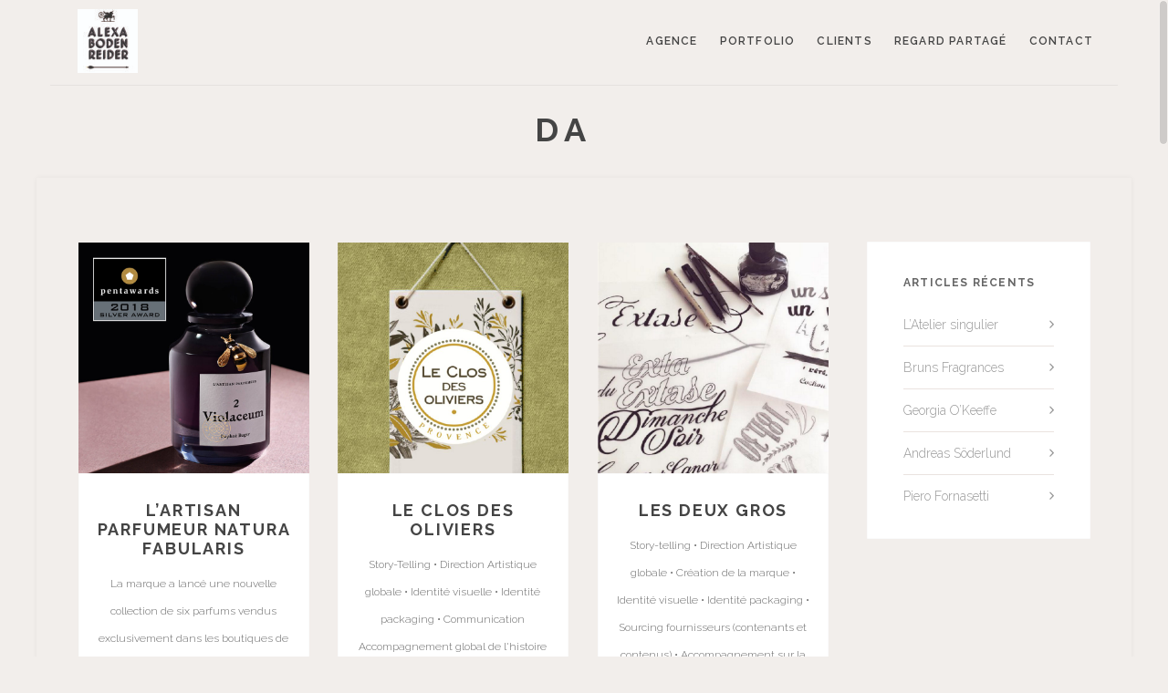

--- FILE ---
content_type: text/html; charset=UTF-8
request_url: http://neo-cellule.com/portfolio-category/1-da/
body_size: 6761
content:
<!DOCTYPE html>
<html class="ac-theme-html no-js  mac chrome v131  " lang="fr-FR" >
<head>
  <meta charset="utf-8">
    <title>DA | Portfolio Categories | Neo addict</title>
  <meta name="viewport" content="width=device-width, initial-scale=1">


  <!-- HTML5 shim and Respond.js IE8 support of HTML5 elements and media queries -->
	<!--[if lt IE 9]>
  	<script src="http://neo-cellule.com/wp-content/themes/bloc/assets/js/vendor/html5shiv.js"></script>
  	<script src="http://neo-cellule.com/wp-content/themes/bloc/assets/js/vendor/respond.min.js"></script>
	<![endif]-->
	
  <link rel="alternate" type="application/rss+xml" title="Neo addict Feed" href="http://neo-cellule.com/feed/">
  	
  	<style type="text/css">
		a.bbp-author-avatar { display: inline-block; }
		.bbp-reply-author img,
		.bbp-topic-started-by-avatar-avatar img,
		.bbp-topic-freshness-author img  { border-radius: 50%; }
		.bbp-topic-freshness-author a { display: inline-block; }
		.bbp-topic-freshness-author a.bbp-author-name { display: none; }
		.bbp-topic-freshness-author p.bbp-topic-meta { display: inline-block; }
	</style>
	<link rel='dns-prefetch' href='//fonts.googleapis.com' />
<link rel='dns-prefetch' href='//s.w.org' />
<link rel="alternate" type="application/rss+xml" title="Neo addict &raquo; Flux" href="http://neo-cellule.com/feed/" />
<link rel="alternate" type="application/rss+xml" title="Neo addict &raquo; Flux des commentaires" href="http://neo-cellule.com/comments/feed/" />
<link rel="alternate" type="application/rss+xml" title="Flux pour Neo addict &raquo; DA Portfolio Categories" href="http://neo-cellule.com/portfolio-category/1-da/feed/" />
		<script type="text/javascript">
			window._wpemojiSettings = {"baseUrl":"https:\/\/s.w.org\/images\/core\/emoji\/2.2.1\/72x72\/","ext":".png","svgUrl":"https:\/\/s.w.org\/images\/core\/emoji\/2.2.1\/svg\/","svgExt":".svg","source":{"concatemoji":"http:\/\/neo-cellule.com\/wp-includes\/js\/wp-emoji-release.min.js?ver=4.7.31"}};
			!function(t,a,e){var r,n,i,o=a.createElement("canvas"),l=o.getContext&&o.getContext("2d");function c(t){var e=a.createElement("script");e.src=t,e.defer=e.type="text/javascript",a.getElementsByTagName("head")[0].appendChild(e)}for(i=Array("flag","emoji4"),e.supports={everything:!0,everythingExceptFlag:!0},n=0;n<i.length;n++)e.supports[i[n]]=function(t){var e,a=String.fromCharCode;if(!l||!l.fillText)return!1;switch(l.clearRect(0,0,o.width,o.height),l.textBaseline="top",l.font="600 32px Arial",t){case"flag":return(l.fillText(a(55356,56826,55356,56819),0,0),o.toDataURL().length<3e3)?!1:(l.clearRect(0,0,o.width,o.height),l.fillText(a(55356,57331,65039,8205,55356,57096),0,0),e=o.toDataURL(),l.clearRect(0,0,o.width,o.height),l.fillText(a(55356,57331,55356,57096),0,0),e!==o.toDataURL());case"emoji4":return l.fillText(a(55357,56425,55356,57341,8205,55357,56507),0,0),e=o.toDataURL(),l.clearRect(0,0,o.width,o.height),l.fillText(a(55357,56425,55356,57341,55357,56507),0,0),e!==o.toDataURL()}return!1}(i[n]),e.supports.everything=e.supports.everything&&e.supports[i[n]],"flag"!==i[n]&&(e.supports.everythingExceptFlag=e.supports.everythingExceptFlag&&e.supports[i[n]]);e.supports.everythingExceptFlag=e.supports.everythingExceptFlag&&!e.supports.flag,e.DOMReady=!1,e.readyCallback=function(){e.DOMReady=!0},e.supports.everything||(r=function(){e.readyCallback()},a.addEventListener?(a.addEventListener("DOMContentLoaded",r,!1),t.addEventListener("load",r,!1)):(t.attachEvent("onload",r),a.attachEvent("onreadystatechange",function(){"complete"===a.readyState&&e.readyCallback()})),(r=e.source||{}).concatemoji?c(r.concatemoji):r.wpemoji&&r.twemoji&&(c(r.twemoji),c(r.wpemoji)))}(window,document,window._wpemojiSettings);
		</script>
		<style type="text/css">
img.wp-smiley,
img.emoji {
	display: inline !important;
	border: none !important;
	box-shadow: none !important;
	height: 1em !important;
	width: 1em !important;
	margin: 0 .07em !important;
	vertical-align: -0.1em !important;
	background: none !important;
	padding: 0 !important;
}
</style>
<link rel='stylesheet' id='contact-form-7-css'  href='http://neo-cellule.com/wp-content/plugins/contact-form-7/includes/css/styles.css?ver=4.7' type='text/css' media='all' />
<link rel='stylesheet' id='isotope-css-css'  href='http://neo-cellule.com/wp-content/plugins/js_composer/assets/css/lib/isotope.min.css?ver=4.11.2' type='text/css' media='all' />
<link rel='stylesheet' id='prettyphoto-css'  href='http://neo-cellule.com/wp-content/plugins/js_composer/assets/lib/prettyphoto/css/prettyPhoto.min.css?ver=4.11.2' type='text/css' media='all' />
<link rel='stylesheet' id='redux-google-fonts-Bloc_options-css'  href='http://fonts.googleapis.com/css?family=Raleway%3A600%2C700%2C300%2C400%2C100&#038;subset=latin&#038;ver=1638114412' type='text/css' media='all' />
<link rel='stylesheet' id='js_composer_front-css'  href='http://neo-cellule.com/wp-content/plugins/js_composer/assets/css/js_composer.min.css?ver=4.11.2' type='text/css' media='all' />
<link rel='stylesheet' id='royalslider-css'  href='http://neo-cellule.com/wp-content/themes/bloc/includes/royalslider/royalslider.css' type='text/css' media='screen' />
<link rel='stylesheet' id='slick-css'  href='http://neo-cellule.com/wp-content/themes/bloc/includes/slick-slide/slick.css?ver=4.7.31' type='text/css' media='all' />
<link rel='stylesheet' id='ac-fontello-css'  href='http://neo-cellule.com/wp-content/themes/bloc/includes/fonts/css/fontello.css?ver=4.7.31' type='text/css' media='all' />
<link rel='stylesheet' id='ac-framework-css'  href='http://neo-cellule.com/wp-content/themes/bloc/ac-framework/ac-framework.css' type='text/css' media='screen' />
<link rel='stylesheet' id='ac-vc-plugins-css'  href='http://neo-cellule.com/wp-content/themes/bloc/ac-framework/vc-plugins/ac-vc-plugins.css' type='text/css' media='screen' />
<link rel='stylesheet' id='ac-theme-styles-css'  href='http://neo-cellule.com/wp-content/themes/bloc/includes/theme-scipts.css' type='text/css' media='screen' />
<link rel='stylesheet' id='shoestrap_css-css'  href='http://neo-cellule.com/wp-content/themes/bloc/assets/css/app.css' type='text/css' media='all' />
<style id='shoestrap_css-inline-css' type='text/css'>
.navbar-static-top { margin-top:px !important; margin-bottom:px !important; }
footer.content-info {background:#ffffff;}#copyright-bar { line-height: 22px; }#footer_social_bar { line-height: 30px; font-size: 20px; text-align: center; }
</style>
<link rel='stylesheet' id='ac-alleycat-css'  href='http://neo-cellule.com/wp-content/themes/bloc/assets/css/alleycat.css' type='text/css' media='screen' />
<link rel='stylesheet' id='ac-theme-css'  href='http://neo-cellule.com/wp-content/themes/bloc/style.css' type='text/css' media='screen' />
<style id='ac-theme-inline-css' type='text/css'>
                    #ascrail2000 {
    z-index: 9999 !important;
}

#ascrail2000 div {
    width: 10px !important;
    opacity: 0.2;
}                

		.archive.woocommerce ul.products li.product, .archive.woocommerce-page ul.products li.product {
			width: 25%;
		}
	
</style>
<link rel='stylesheet' id='ac-child-css'  href='http://neo-cellule.com/wp-content/themes/bloc-child/style.css' type='text/css' media='all' />
<script type='text/javascript' src='http://neo-cellule.com/wp-includes/js/jquery/jquery.js?ver=1.12.4'></script>
<script type='text/javascript' src='http://neo-cellule.com/wp-includes/js/jquery/jquery-migrate.min.js?ver=1.4.1'></script>
<script type='text/javascript' src='http://neo-cellule.com/wp-content/plugins/js_composer/assets/lib/bower/isotope/dist/isotope.pkgd.min.js?ver=4.11.2'></script>
<script type='text/javascript' src='http://neo-cellule.com/wp-content/themes/bloc/assets/js/vendor/packery-mode.pkgd.min.js?ver=4.7.31'></script>
<script type='text/javascript' src='http://neo-cellule.com/wp-content/themes/bloc/includes/slick-slide/slick.min.js?ver=4.7.31'></script>
<script type='text/javascript' src='http://neo-cellule.com/wp-content/themes/bloc/ac-framework/ac-framework.js?ver=4.7.31'></script>
<script type='text/javascript' src='http://neo-cellule.com/wp-content/themes/bloc/assets/js/vendor/modernizr-2.7.0.min.js'></script>
<link rel='https://api.w.org/' href='http://neo-cellule.com/wp-json/' />
<link rel="EditURI" type="application/rsd+xml" title="RSD" href="http://neo-cellule.com/xmlrpc.php?rsd" />
<link rel="wlwmanifest" type="application/wlwmanifest+xml" href="http://neo-cellule.com/wp-includes/wlwmanifest.xml" /> 
<meta name="generator" content="WordPress 4.7.31" />
<link rel="shortcut icon" href="http://neo-cellule.com/wp-content/uploads/2016/06/cropped-NEO-01-64x64.png" type="image/x-icon" />    <!-- For iPhone --><link rel="apple-touch-icon-precomposed" href="http://neo-cellule.com/wp-content/uploads/2016/06/cropped-LOGO-NEO-01-57x57.png">
    <!-- For iPhone 4 Retina display --><link rel="apple-touch-icon-precomposed" sizes="114x114" href="http://neo-cellule.com/wp-content/uploads/2016/06/cropped-LOGO-NEO-01-57x57@2x.png">
    <!-- For iPad --><link rel="apple-touch-icon-precomposed" sizes="72x72" href="http://neo-cellule.com/wp-content/uploads/2016/06/cropped-LOGO-NEO-01-72x72.png">
    <!-- For iPad Retina display --><link rel="apple-touch-icon-precomposed" sizes="144x144" href="http://neo-cellule.com/wp-content/uploads/2016/06/cropped-LOGO-NEO-01-72x72@2x.png">
    <meta name="generator" content="Powered by Visual Composer - drag and drop page builder for WordPress."/>
<!--[if lte IE 9]><link rel="stylesheet" type="text/css" href="http://neo-cellule.com/wp-content/plugins/js_composer/assets/css/vc_lte_ie9.min.css" media="screen"><![endif]--><!--[if IE  8]><link rel="stylesheet" type="text/css" href="http://neo-cellule.com/wp-content/plugins/js_composer/assets/css/vc-ie8.min.css" media="screen"><![endif]--><link rel="icon" href="http://neo-cellule.com/wp-content/uploads/2016/06/cropped-NEO-01-32x32.png" sizes="32x32" />
<link rel="icon" href="http://neo-cellule.com/wp-content/uploads/2016/06/cropped-NEO-01-192x192.png" sizes="192x192" />
<link rel="apple-touch-icon-precomposed" href="http://neo-cellule.com/wp-content/uploads/2016/06/cropped-NEO-01-180x180.png" />
<meta name="msapplication-TileImage" content="http://neo-cellule.com/wp-content/uploads/2016/06/cropped-NEO-01-270x270.png" />
<noscript><style type="text/css"> .wpb_animate_when_almost_visible { opacity: 1; }</style></noscript>	
</head><body class="archive tax-portfolio-category term-1-da term-22  boxed-style  footer-parallax   smooth-scrolling   ac_sticky_sidebars  navtype-navbar ac-theme top-navbar wpb-js-composer js-comp-ver-4.11.2 vc_responsive" >
	
	    <div class="overlay-nav" >
	<div class='inner'>
		<nav class="nav-main" role="navigation">
			<ul class='nav'>
			<li class="menu-agence"><a title="Agence" href="http://neo-cellule.com/agence/">Agence</a></li>
<li class="menu-portfolio"><a title="Portfolio" href="http://neo-cellule.com/portfolio/">Portfolio</a></li>
<li class="menu-clients"><a title="Clients" href="http://neo-cellule.com/clients/">Clients</a></li>
<li class="menu-regard-partage"><a title="Regard partagé" href="http://neo-cellule.com/regardpartage/">Regard partagé</a></li>
<li class="menu-contact"><a title="Contact" href="http://neo-cellule.com/contact/">Contact</a></li>
				        	
			</ul>
		</nav>
		
		<div class='overlay-search'>
			<form action="http://neo-cellule.com" method="GET">
	    	<input type="text" name="s" value="" placeholder="Search Neo addict" /> <button type="submit" id="searchsubmitnav" class="ac-transparent-btn searchsubmit"><i class="entypo-icon-search"></i></button>
			</form> 			
		</div>
		
	</div>
</div>

<a id="menu-closer" href="#" class="active">
	<svg class="menu-closer-svg" xmlns="http://www.w3.org/2000/svg" xmlns:xlink="http://www.w3.org/1999/xlink" x="0px" y="0px" width="60px" height="60px" viewBox="0 0 60 60" enable-background="new 0 0 60 60" xml:space="preserve">
		<g>
			<rect x="18" y="28" transform="matrix(0.7071 0.7071 -0.7071 0.7071 30.1464 -12.78)" width="25" height="4"></rect>
			<rect x="18" y="28" transform="matrix(0.7071 -0.7071 0.7071 0.7071 -12.28 30.3536)" width="25" height="4"></rect>
		</g>
	</svg>
</a>	
	
	<div id="outer-wrap">	
		
	  	
	  	  	    <header class="banner navbar navbar-default topnavbar navbar navbar-fixed-top  container" role="banner">
	  <div class=" navbar-outer">
    <div class="navbar-header">
      <button type="button" class="mobile navbar-toggle" data-toggle="collapse" data-target=".nav-main, .nav-extras">
        <span class="sr-only">Toggle navigation</span>
        <span class="icon-bar"></span>
        <span class="icon-bar"></span>
        <span class="icon-bar"></span>
      </button>
      <a class="navbar-brand logo" href="http://neo-cellule.com/"><img id="site-logo" class="site-logo " src="http://neo-cellule.com/wp-content/uploads/2021/11/LOGO-ALEXA-copie-85x90.jpg" alt="Neo addict"></a>    </div>
    
		
    <nav class="nav-main navbar-collapse collapse" role="navigation">
	
				    
	        

			    	
      <ul class='nav pull-right navbar-nav'>							<li id="mobile-search">
								<form action="http://neo-cellule.com" method="GET">
						    	<input type="text" name="s" value="" placeholder="Search Neo addict" /> <button type="submit" id="searchsubmitnav" class="ac-transparent-btn searchsubmit"><i class="entypo-icon-search"></i></button>
								</form> 
							</li>
							<li class="menu-agence"><a title="Agence" href="http://neo-cellule.com/agence/">Agence</a></li>
<li class="menu-portfolio"><a title="Portfolio" href="http://neo-cellule.com/portfolio/">Portfolio</a></li>
<li class="menu-clients"><a title="Clients" href="http://neo-cellule.com/clients/">Clients</a></li>
<li class="menu-regard-partage"><a title="Regard partagé" href="http://neo-cellule.com/regardpartage/">Regard partagé</a></li>
<li class="menu-contact"><a title="Contact" href="http://neo-cellule.com/contact/">Contact</a></li>
</ul>
    </nav>
      </div>
	</header>
<a id="page-top" class='jump-pos'></a>	  	  	
	  	
	  	
	  	   
		
		<header class=' ac-page-title container  ac-hide-until-ready ac-hidden-until-ready ' style=''>
			<div class='container'>
				<div class='row'>
				  <h1 class="entry-title " style=''><strong>DA</strong></h1>
				  		  
				  		  
			  </div>			  
			</div>
		</header>	
		
		
	
  

	  <div class="wrap main-section container" role="document">
	
	    	
	    <div class="content">
	      <div class="row bg">
	        	
	        	
	        <main class="main  sidebar-1  col-sm-9"  role="main">
	          
	<div class='ac-grid-posts ac-filter-target row '>
	
				

<div class='ac-grid-col post-172 ac_portfolio type-ac_portfolio status-publish has-post-thumbnail hentry portfolio-category-1-da portfolio-category-0-strategie portfolio-category-4-packaging  ac-hide-until-ready ac-hidden-until-ready   col-lg-4 col-md-4 col-sm-6 col-xs-12 all  ac-hide-until-ready ac-hidden-until-ready '>	
	<div class='ac-grid-post'>
	
	
					<div class='image'>				
				<a href='http://neo-cellule.com/portfolios/pentaward/' >				<img class="grid-image" src="http://neo-cellule.com/wp-content/uploads/2016/11/ARTISAN_PARFUMEUR_MOSAIQUE-768x768.jpg" alt="ARTISAN_PARFUMEUR_MOSAIQUE" />				</a>			</div>
		
				<div class='text'>
			<a href='http://neo-cellule.com/portfolios/pentaward/' ><h3 class='ac-grid-title'><strong>L&rsquo;ARTISAN PARFUMEUR   Natura Fabularis</strong></h3></a>			
		  			
						<div class='ac-grid-terms'></div>
						<p class='excerpt'>La marque a lancé une nouvelle collection de six parfums vendus exclusivement dans les boutiques de la marque. Pour cette collection, la maison a confié à NEO et à Alexa Boden Reider la création d’un univers merveilleux et fantaisiste, une ode à la nature fantasmée.</p><div class='read-more'><a href='http://neo-cellule.com/portfolios/pentaward/'>En lire d'avantage...</a></div>			
		</div>							
				
				
	</div>
</div>			

<div class='ac-grid-col post-937 ac_portfolio type-ac_portfolio status-publish has-post-thumbnail hentry portfolio-category-1-da portfolio-category-5-edition portfolio-category-0-strategie portfolio-category-3-communication portfolio-category-4-packaging portfolio-category-2-identite  ac-hide-until-ready ac-hidden-until-ready   col-lg-4 col-md-4 col-sm-6 col-xs-12 all  ac-hide-until-ready ac-hidden-until-ready '>	
	<div class='ac-grid-post'>
	
	
					<div class='image'>				
				<a href='http://neo-cellule.com/portfolios/leclosdesoliviers/' >				<img class="grid-image" src="http://neo-cellule.com/wp-content/uploads/2016/11/le_clos_des_oliviers_mosaique-768x768.jpg" alt="le_clos_des_oliviers_mosaique" />				</a>			</div>
		
				<div class='text'>
			<a href='http://neo-cellule.com/portfolios/leclosdesoliviers/' ><h3 class='ac-grid-title'><strong>LE CLOS DES OLIVIERS</strong></h3></a>			
		  			
						<div class='ac-grid-terms'></div>
						<p class='excerpt'>Story-Telling • Direction Artistique globale • Identité visuelle • Identité packaging • Communication

Accompagnement global de l'histoire à la production pour cette nouvelle gamme de produits issus de la Provence.</p><div class='read-more'><a href='http://neo-cellule.com/portfolios/leclosdesoliviers/'>En lire d'avantage...</a></div>			
		</div>							
				
				
	</div>
</div>			

<div class='ac-grid-col post-949 ac_portfolio type-ac_portfolio status-publish has-post-thumbnail hentry portfolio-category-1-da portfolio-category-5-edition portfolio-category-4-packaging portfolio-category-2-identite  ac-hide-until-ready ac-hidden-until-ready   col-lg-4 col-md-4 col-sm-6 col-xs-12 all  ac-hide-until-ready ac-hidden-until-ready '>	
	<div class='ac-grid-post'>
	
	
					<div class='image'>				
				<a href='http://neo-cellule.com/portfolios/les-deux-gros/' >				<img class="grid-image" src="http://neo-cellule.com/wp-content/uploads/2016/11/les_deux_gros_mosaique-768x768.jpg" alt="les_deux_gros_mosaique" />				</a>			</div>
		
				<div class='text'>
			<a href='http://neo-cellule.com/portfolios/les-deux-gros/' ><h3 class='ac-grid-title'><strong>LES DEUX GROS</strong></h3></a>			
		  			
						<div class='ac-grid-terms'></div>
						<p class='excerpt'>Story-telling • Direction Artistique globale • Création de la marque • Identité visuelle • Identité packaging • Sourcing fournisseurs (contenants et contenus) • Accompagnement sur la production

Un accompagnement global de la création de l'histoire à la production et la commercialisation.</p><div class='read-more'><a href='http://neo-cellule.com/portfolios/les-deux-gros/'>En lire d'avantage...</a></div>			
		</div>							
				
				
	</div>
</div>			

<div class='ac-grid-col post-963 ac_portfolio type-ac_portfolio status-publish has-post-thumbnail hentry portfolio-category-1-da portfolio-category-5-edition portfolio-category-3-communication  ac-hide-until-ready ac-hidden-until-ready   col-lg-4 col-md-4 col-sm-6 col-xs-12 all  ac-hide-until-ready ac-hidden-until-ready '>	
	<div class='ac-grid-post'>
	
	
					<div class='image'>				
				<a href='http://neo-cellule.com/portfolios/dior/' >				<img class="grid-image" src="http://neo-cellule.com/wp-content/uploads/2016/11/dior_glossaire_garde-768x768.jpg" alt="F DIOR-CARRE" />				</a>			</div>
		
				<div class='text'>
			<a href='http://neo-cellule.com/portfolios/dior/' ><h3 class='ac-grid-title'><strong>DIOR</strong></h3></a>			
		  			
						<div class='ac-grid-terms'></div>
						<p class='excerpt'>Direction Artistique • Edition • Sourcing fournisseurs • Production • Livraison

Un accompagnement global sur les books de formation institutionnels de la marque, de la création des supports, de la mise en scène de l'histoire jusqu'à la production.</p><div class='read-more'><a href='http://neo-cellule.com/portfolios/dior/'>En lire d'avantage...</a></div>			
		</div>							
				
				
	</div>
</div>			

<div class='ac-grid-col post-939 ac_portfolio type-ac_portfolio status-publish has-post-thumbnail hentry portfolio-category-1-da portfolio-category-5-edition portfolio-category-0-strategie portfolio-category-4-packaging portfolio-category-2-identite  ac-hide-until-ready ac-hidden-until-ready   col-lg-4 col-md-4 col-sm-6 col-xs-12 all  ac-hide-until-ready ac-hidden-until-ready '>	
	<div class='ac-grid-post'>
	
	
					<div class='image'>				
				<a href='http://neo-cellule.com/portfolios/mazelier/' >				<img class="grid-image" src="http://neo-cellule.com/wp-content/uploads/2016/11/henri_mazelier_mosaique-768x768.jpg" alt="henri_mazelier_mosaique" />				</a>			</div>
		
				<div class='text'>
			<a href='http://neo-cellule.com/portfolios/mazelier/' ><h3 class='ac-grid-title'><strong>Henri MAZELIER</strong></h3></a>			
		  			
						<div class='ac-grid-terms'></div>
						<p class='excerpt'>Story-telling • Direction Artistique globale • Création de la marque • Identité visuelle • Identité packaging • Sourcing fournisseurs • Accompagnement sur la production

Un accompagnement global de la création de l'histoire de la marque jusqu'à la production des éléments (packaging, édition, etc.</p><div class='read-more'><a href='http://neo-cellule.com/portfolios/mazelier/'>En lire d'avantage...</a></div>			
		</div>							
				
				
	</div>
</div>			

<div class='ac-grid-col post-1489 ac_portfolio type-ac_portfolio status-publish has-post-thumbnail hentry portfolio-category-1-da portfolio-category-4-packaging portfolio-category-6-animation  ac-hide-until-ready ac-hidden-until-ready   col-lg-4 col-md-4 col-sm-6 col-xs-12 all  ac-hide-until-ready ac-hidden-until-ready '>	
	<div class='ac-grid-post'>
	
	
					<div class='image'>				
				<a href='http://neo-cellule.com/portfolios/caudalie-eau-de-vignes/' >				<img class="grid-image" src="http://neo-cellule.com/wp-content/uploads/2016/10/caudalie_eau_de_vignes_1-768x768.jpg" alt="caudalie_eau_de_vignes_1" />				</a>			</div>
		
				<div class='text'>
			<a href='http://neo-cellule.com/portfolios/caudalie-eau-de-vignes/' ><h3 class='ac-grid-title'><strong>CAUDALIE Eau de Vignes</strong></h3></a>			
		  			
						<div class='ac-grid-terms'></div>
						<p class='excerpt'>Direction Artistique • Identité packaging • Illustration

Repackaging des Eaux Fraîches de la marque</p><div class='read-more'><a href='http://neo-cellule.com/portfolios/caudalie-eau-de-vignes/'>En lire d'avantage...</a></div>			
		</div>							
				
				
	</div>
</div>			

<div class='ac-grid-col post-1494 ac_portfolio type-ac_portfolio status-publish has-post-thumbnail hentry portfolio-category-1-da portfolio-category-0-strategie portfolio-category-4-packaging portfolio-category-2-identite portfolio-category-6-animation  ac-hide-until-ready ac-hidden-until-ready   col-lg-4 col-md-4 col-sm-6 col-xs-12 all  ac-hide-until-ready ac-hidden-until-ready '>	
	<div class='ac-grid-post'>
	
	
					<div class='image'>				
				<a href='http://neo-cellule.com/portfolios/baththerapy/' >				<img class="grid-image" src="http://neo-cellule.com/wp-content/uploads/2016/10/CARRÉ-768x768.jpg" alt="BATH-THERAPY" />				</a>			</div>
		
				<div class='text'>
			<a href='http://neo-cellule.com/portfolios/baththerapy/' ><h3 class='ac-grid-title'><strong>BIOTHERM &#8211; Bath therapy</strong></h3></a>			
		  			
						<div class='ac-grid-terms'></div>
						<p class='excerpt'>Nous avons accompagné la marque de façon pluridisciplinaire dans la création du concept de soins parfumé BIOTHERM. Une véritable aventure sensorielle de la création d’un univers jusqu’à la conception et l'animation des produits.</p><div class='read-more'><a href='http://neo-cellule.com/portfolios/baththerapy/'>En lire d'avantage...</a></div>			
		</div>							
				
				
	</div>
</div>			

<div class='ac-grid-col post-1499 ac_portfolio type-ac_portfolio status-publish has-post-thumbnail hentry portfolio-category-1-da portfolio-category-4-packaging portfolio-category-6-animation  ac-hide-until-ready ac-hidden-until-ready   col-lg-4 col-md-4 col-sm-6 col-xs-12 all  ac-hide-until-ready ac-hidden-until-ready '>	
	<div class='ac-grid-post'>
	
	
					<div class='image'>				
				<a href='http://neo-cellule.com/portfolios/caudalie-eau-de-vignes-2/' >				<img class="grid-image" src="http://neo-cellule.com/wp-content/uploads/2016/10/caudalie_eau_de_vignes_garde-768x768.jpg" alt="caudalie_eau_de_vignes_garde" />				</a>			</div>
		
				<div class='text'>
			<a href='http://neo-cellule.com/portfolios/caudalie-eau-de-vignes-2/' ><h3 class='ac-grid-title'><strong>CAUDALIE Eau des Vignes</strong></h3></a>			
		  			
						<div class='ac-grid-terms'></div>
						<p class='excerpt'>Direction Artistique • Identité packaging • Illustration

Repackaging des Eaux Fraîches de la marque</p><div class='read-more'><a href='http://neo-cellule.com/portfolios/caudalie-eau-de-vignes-2/'>En lire d'avantage...</a></div>			
		</div>							
				
				
	</div>
</div>			

<div class='ac-grid-col post-1485 ac_portfolio type-ac_portfolio status-publish has-post-thumbnail hentry portfolio-category-1-da portfolio-category-4-packaging portfolio-category-2-identite  ac-hide-until-ready ac-hidden-until-ready   col-lg-4 col-md-4 col-sm-6 col-xs-12 all  ac-hide-until-ready ac-hidden-until-ready '>	
	<div class='ac-grid-post'>
	
	
					<div class='image'>				
				<a href='http://neo-cellule.com/portfolios/paco-rabanne-olympea/' >				<img class="grid-image" src="http://neo-cellule.com/wp-content/uploads/2017/05/olympea-768x768.jpg" alt="olympea" />				</a>			</div>
		
				<div class='text'>
			<a href='http://neo-cellule.com/portfolios/paco-rabanne-olympea/' ><h3 class='ac-grid-title'><strong>PACO RABANNE  Olympea</strong></h3></a>			
		  			
						<div class='ac-grid-terms'></div>
						<p class='excerpt'>Direction Artistique • Identité visuelle • Identité packaging

Création de l'identité visuelle et packaging d'OLYMPEA</p><div class='read-more'><a href='http://neo-cellule.com/portfolios/paco-rabanne-olympea/'>En lire d'avantage...</a></div>			
		</div>							
				
				
	</div>
</div>			

<div class='ac-grid-col post-953 ac_portfolio type-ac_portfolio status-publish has-post-thumbnail hentry portfolio-category-1-da portfolio-category-4-packaging  ac-hide-until-ready ac-hidden-until-ready   col-lg-4 col-md-4 col-sm-6 col-xs-12 all  ac-hide-until-ready ac-hidden-until-ready '>	
	<div class='ac-grid-post'>
	
	
					<div class='image'>				
				<a href='http://neo-cellule.com/portfolios/boucheron/' >				<img class="grid-image" src="http://neo-cellule.com/wp-content/uploads/2016/11/boucheron_garde-768x768.jpg" alt="boucheron_garde" />				</a>			</div>
		
				<div class='text'>
			<a href='http://neo-cellule.com/portfolios/boucheron/' ><h3 class='ac-grid-title'><strong>BOUCHERON B</strong></h3></a>			
		  			
						<div class='ac-grid-terms'></div>
						<p class='excerpt'>Direction Artistique • Flaconnage

Création d'une fragrance pour le Joailler Parfumeur, incluant un accompagnement global, de la vision amont jusqu'aux plans techniques pour l'ensemble des formats.</p><div class='read-more'><a href='http://neo-cellule.com/portfolios/boucheron/'>En lire d'avantage...</a></div>			
		</div>							
				
				
	</div>
</div>			
	</div>	
    <nav class="post-nav">
      <ul class="pager">
        <li class="previous"><a href="http://neo-cellule.com/portfolio-category/1-da/page/2/" >&larr; Older posts</a></li>
        <li class="next"></li>
      </ul>
    </nav>
  	        </main><!-- /.main -->
	
	         
	
	        	
	        	
	         
	          <aside class="sidebar secondary  sidebar-1  col-sm-3  ac-hide-until-ready ac-hidden-until-ready " role="complementary">
	            		<section id="recent-posts-2" class=" widget widget_recent_entries">		<h3 class="widget-title">Articles récents</h3>		<ul>
					<li>
				<a href="http://neo-cellule.com/latelier-singulier/">L&rsquo;Atelier singulier</a>
						</li>
					<li>
				<a href="http://neo-cellule.com/bruns-fragrances/">Bruns Fragrances</a>
						</li>
					<li>
				<a href="http://neo-cellule.com/georgia-okeeffe/">Georgia O&rsquo;Keeffe</a>
						</li>
					<li>
				<a href="http://neo-cellule.com/andreas-soderlund/">Andreas Söderlund</a>
						</li>
					<li>
				<a href="http://neo-cellule.com/piero-fornasetti/">Piero Fornasetti</a>
						</li>
				</ul>
		</section>			          </aside><!-- /.sidebar -->
	        	      </div>
	    </div><!-- /.content -->
	    	  </div><!-- /.wrap -->
    	</div><!-- /.outer-wrap -->
    
        <a id="page-bottom"></a>
<footer class="content-info container" role="contentinfo">

	<div class=''>
	  <div class="row">
	    <div class="col-md-12"><section id="nav_menu-1" class=" widget widget_nav_menu"><ul id="menu-menu-2" class="menu"><li class="menu-agence"><a title="Agence" href="http://neo-cellule.com/agence/">Agence</a></li>
<li class="menu-portfolio"><a title="Portfolio" href="http://neo-cellule.com/portfolio/">Portfolio</a></li>
<li class="menu-clients"><a title="Clients" href="http://neo-cellule.com/clients/">Clients</a></li>
<li class="menu-regard-partage"><a title="Regard partagé" href="http://neo-cellule.com/regardpartage/">Regard partagé</a></li>
<li class="menu-contact"><a title="Contact" href="http://neo-cellule.com/contact/">Contact</a></li>
</ul></section></div>	  </div>
  </div>
    
  
  <div id="footer-copyright">
    <article class="container">
    	<div class='row'>
	      	        <div id="footer_social_bar" class="col-md-12 col-lg-12">
	          	            	            	            	            	            	            	            	            	            	            	            	            	            	            	            	            	            	            	            	            	            	            	        </div>
	      	      <div id="copyright-bar" class="col-md-12 col-lg-12">
  	      © 2026 Neo addict All rights reserved. 
<br/>
Made by Alleycat.	      </div>
    	</div>
    </article>
  </div>
  </footer>  
  
  <script type='text/javascript' src='http://neo-cellule.com/wp-content/plugins/contact-form-7/includes/js/jquery.form.min.js?ver=3.51.0-2014.06.20'></script>
<script type='text/javascript'>
/* <![CDATA[ */
var _wpcf7 = {"recaptcha":{"messages":{"empty":"Merci de confirmer que vous n\u2019\u00eates pas un robot."}}};
/* ]]> */
</script>
<script type='text/javascript' src='http://neo-cellule.com/wp-content/plugins/contact-form-7/includes/js/scripts.js?ver=4.7'></script>
<script type='text/javascript' src='http://neo-cellule.com/wp-content/plugins/js_composer/assets/lib/prettyphoto/js/jquery.prettyPhoto.min.js?ver=4.11.2'></script>
<script type='text/javascript' src='http://neo-cellule.com/wp-content/themes/bloc/includes/royalslider/jquery.royalslider.min.js?ver=4.7.31'></script>
<script type='text/javascript' src='http://neo-cellule.com/wp-content/themes/bloc/includes/theme-scripts.js?ver=4.7.31'></script>
<script type='text/javascript' src='http://neo-cellule.com/wp-content/themes/bloc/assets/js/bootstrap.min.js'></script>
<script type='text/javascript' src='http://neo-cellule.com/wp-content/themes/bloc/assets/js/main.js'></script>
<script type='text/javascript' src='http://neo-cellule.com/wp-content/themes/bloc/assets/js/vendor/retina.js'></script>
<script type='text/javascript' src='http://neo-cellule.com/wp-content/themes/bloc/assets/js/vendor/jquery.fitvids.js'></script>
<script type='text/javascript' src='http://neo-cellule.com/wp-includes/js/wp-embed.min.js?ver=4.7.31'></script>
</body>
</html>

--- FILE ---
content_type: text/css
request_url: http://neo-cellule.com/wp-content/themes/bloc/includes/fonts/css/fontello.css?ver=4.7.31
body_size: 3876
content:
/***************************************/
/**** Alleycat Fontello Stylesheet  ****/ 
/***************************************/

@font-face {
  font-family: 'Entypo';
  src: url('../font/fontello.eot?89403355');
  src: url('../font/fontello.eot?89403355#iefix') format('embedded-opentype'),
       url('../font/fontello.woff?89403355') format('woff'),
       url('../font/fontello.ttf?89403355') format('truetype'),
       url('../font/fontello.svg?89403355#fontello') format('svg');
  font-weight: normal;
  font-style: normal;
}
/* Chrome hack: SVG is rendered more smooth in Windozze. 100% magic, uncomment if you need it. */
/* Note, that will break hinting! In other OS-es font will be not as sharp as it could be */
/*
@media screen and (-webkit-min-device-pixel-ratio:0) {
  @font-face {
    font-family: 'fontello';
    src: url('../font/fontello.svg?89403355#fontello') format('svg');
  }
}
*/
 
 [class^="entypo-"]:before, [class*=" entypo-"]:before {
  font-family: "Entypo";
  font-size: 1.2em;
  font-style: normal;
  font-weight: normal;
  speak: none;
 
  display: inline-block;
  text-decoration: inherit;
  width: 1em;
  margin-right: .2em;
  text-align: center;
  /* opacity: .8; */
 
  /* For safety - reset parent styles, that can break glyph codes*/
  font-variant: normal;
  text-transform: none;
     
  /* fix buttons height, for twitter bootstrap */
  line-height: 1em;
 
  /* Animation center compensation - margins should be symmetric */
  /* remove if not needed */
  margin-left: .2em;
 
  /* you can be more comfortable with increased icons size */
  /* font-size: 120%; */
 
  /* Uncomment for 3D effect */
  /* text-shadow: 1px 1px 1px rgba(127, 127, 127, 0.3); */
}

.entypo-smaller {
	font-size: 1.2em;
	margin-right: 10px;
}

.entypo-small {
	font-size: 1.5em;
}

.entypo-medium {
	font-size: 2em;
}

.entypo-large {
	font-size: 3em;
}

.entypo-larger {
	font-size: 4em;
}
 
.entypo-icon-note:before { content: '\e800'; } /* '' */
.entypo-icon-db-shape:before { content: '\e91a'; } /* '' */
.entypo-icon-music:before { content: '\e802'; } /* '' */
.entypo-icon-search:before { content: '\e803'; } /* '' */
.entypo-icon-flashlight:before { content: '\e804'; } /* '' */
.entypo-icon-mail:before { content: '\e805'; } /* '' */
.entypo-icon-heart:before { content: '\e806'; } /* '' */
.entypo-icon-heart-empty:before { content: '\e807'; } /* '' */
.entypo-icon-star:before { content: '\e808'; } /* '' */
.entypo-icon-star-empty:before { content: '\e809'; } /* '' */
.entypo-icon-user:before { content: '\e80a'; } /* '' */
.entypo-icon-users:before { content: '\e80b'; } /* '' */
.entypo-icon-user-add:before { content: '\e80c'; } /* '' */
.entypo-icon-video:before { content: '\e80d'; } /* '' */
.entypo-icon-picture:before { content: '\e80e'; } /* '' */
.entypo-icon-camera:before { content: '\e80f'; } /* '' */
.entypo-icon-layout:before { content: '\e810'; } /* '' */
.entypo-icon-menu:before { content: '\e811'; } /* '' */
.entypo-icon-check:before { content: '\e812'; } /* '' */
.entypo-icon-cancel:before { content: '\e813'; } /* '' */
.entypo-icon-cancel-circled:before { content: '\e814'; } /* '' */
.entypo-icon-cancel-squared:before { content: '\e815'; } /* '' */
.entypo-icon-plus:before { content: '\e816'; } /* '' */
.entypo-icon-plus-circled:before { content: '\e817'; } /* '' */
.entypo-icon-plus-squared:before { content: '\e818'; } /* '' */
.entypo-icon-minus:before { content: '\e819'; } /* '' */
.entypo-icon-minus-circled:before { content: '\e81a'; } /* '' */
.entypo-icon-minus-squared:before { content: '\e81b'; } /* '' */
.entypo-icon-help:before { content: '\e81c'; } /* '' */
.entypo-icon-help-circled:before { content: '\e81d'; } /* '' */
.entypo-icon-info:before { content: '\e81e'; } /* '' */
.entypo-icon-info-circled:before { content: '\e81f'; } /* '' */
.entypo-icon-back:before { content: '\e820'; } /* '' */
.entypo-icon-home:before { content: '\e821'; } /* '' */
.entypo-icon-link:before { content: '\e822'; } /* '' */
.entypo-icon-attach:before { content: '\e823'; } /* '' */
.entypo-icon-lock:before { content: '\e824'; } /* '' */
.entypo-icon-lock-open:before { content: '\e825'; } /* '' */
.entypo-icon-eye:before { content: '\e826'; } /* '' */
.entypo-icon-tag:before { content: '\e827'; } /* '' */
.entypo-icon-bookmark:before { content: '\e828'; } /* '' */
.entypo-icon-bookmarks:before { content: '\e829'; } /* '' */
.entypo-icon-flag:before { content: '\e82a'; } /* '' */
.entypo-icon-thumbs-up:before { content: '\e82b'; } /* '' */
.entypo-icon-thumbs-down:before { content: '\e82c'; } /* '' */
.entypo-icon-download:before { content: '\e82d'; } /* '' */
.entypo-icon-upload:before { content: '\e82e'; } /* '' */
.entypo-icon-upload-cloud:before { content: '\e82f'; } /* '' */
.entypo-icon-reply:before { content: '\e830'; } /* '' */
.entypo-icon-reply-all:before { content: '\e831'; } /* '' */
.entypo-icon-forward:before { content: '\e832'; } /* '' */
.entypo-icon-quote:before { content: '\e833'; } /* '' */
.entypo-icon-code:before { content: '\e834'; } /* '' */
.entypo-icon-export:before { content: '\e835'; } /* '' */
.entypo-icon-pencil:before { content: '\e836'; } /* '' */
.entypo-icon-feather:before { content: '\e837'; } /* '' */
.entypo-icon-print:before { content: '\e838'; } /* '' */
.entypo-icon-retweet:before { content: '\e839'; } /* '' */
.entypo-icon-keyboard:before { content: '\e83a'; } /* '' */
.entypo-icon-comment:before { content: '\e83b'; } /* '' */
.entypo-icon-chat:before { content: '\e83c'; } /* '' */
.entypo-icon-bell:before { content: '\e83d'; } /* '' */
.entypo-icon-attention:before { content: '\e83e'; } /* '' */
.entypo-icon-alert:before { content: '\e83f'; } /* '' */
.entypo-icon-vcard:before { content: '\e840'; } /* '' */
.entypo-icon-address:before { content: '\e841'; } /* '' */
.entypo-icon-location:before { content: '\e842'; } /* '' */
.entypo-icon-map:before { content: '\e843'; } /* '' */
.entypo-icon-direction:before { content: '\e844'; } /* '' */
.entypo-icon-compass:before { content: '\e845'; } /* '' */
.entypo-icon-cup:before { content: '\e846'; } /* '' */
.entypo-icon-trash:before { content: '\e847'; } /* '' */
.entypo-icon-doc:before { content: '\e848'; } /* '' */
.entypo-icon-docs:before { content: '\e849'; } /* '' */
.entypo-icon-doc-landscape:before { content: '\e84a'; } /* '' */
.entypo-icon-doc-text:before { content: '\e84b'; } /* '' */
.entypo-icon-doc-text-inv:before { content: '\e84c'; } /* '' */
.entypo-icon-newspaper:before { content: '\e84d'; } /* '' */
.entypo-icon-book-open:before { content: '\e84e'; } /* '' */
.entypo-icon-book:before { content: '\e84f'; } /* '' */
.entypo-icon-folder:before { content: '\e850'; } /* '' */
.entypo-icon-archive:before { content: '\e851'; } /* '' */
.entypo-icon-box:before { content: '\e852'; } /* '' */
.entypo-icon-rss:before { content: '\e853'; } /* '' */
.entypo-icon-phone:before { content: '\e854'; } /* '' */
.entypo-icon-cog:before { content: '\e855'; } /* '' */
.entypo-icon-tools:before { content: '\e856'; } /* '' */
.entypo-icon-share:before { content: '\e857'; } /* '' */
.entypo-icon-shareable:before { content: '\e858'; } /* '' */
.entypo-icon-basket:before { content: '\e859'; } /* '' */
.entypo-icon-bag:before { content: '\e85a'; } /* '' */
.entypo-icon-calendar:before { content: '\e85b'; } /* '' */
.entypo-icon-login:before { content: '\e85c'; } /* '' */
.entypo-icon-logout:before { content: '\e85d'; } /* '' */
.entypo-icon-mic:before { content: '\e85e'; } /* '' */
.entypo-icon-mute:before { content: '\e85f'; } /* '' */
.entypo-icon-sound:before { content: '\e860'; } /* '' */
.entypo-icon-volume:before { content: '\e861'; } /* '' */
.entypo-icon-clock:before { content: '\e862'; } /* '' */
.entypo-icon-hourglass:before { content: '\e863'; } /* '' */
.entypo-icon-lamp:before { content: '\e864'; } /* '' */
.entypo-icon-light-down:before { content: '\e865'; } /* '' */
.entypo-icon-light-up:before { content: '\e866'; } /* '' */
.entypo-icon-adjust:before { content: '\e867'; } /* '' */
.entypo-icon-block:before { content: '\e868'; } /* '' */
.entypo-icon-resize-full:before { content: '\e869'; } /* '' */
.entypo-icon-resize-small:before { content: '\e86a'; } /* '' */
.entypo-icon-popup:before { content: '\e86b'; } /* '' */
.entypo-icon-publish:before { content: '\e86c'; } /* '' */
.entypo-icon-window:before { content: '\e86d'; } /* '' */
.entypo-icon-arrow-combo:before { content: '\e86e'; } /* '' */
.entypo-icon-down-circled:before { content: '\e86f'; } /* '' */
.entypo-icon-left-circled:before { content: '\e870'; } /* '' */
.entypo-icon-right-circled:before { content: '\e871'; } /* '' */
.entypo-icon-up-circled:before { content: '\e872'; } /* '' */
.entypo-icon-down-open:before { content: '\e873'; } /* '' */
.entypo-icon-left-open:before { content: '\e874'; } /* '' */
.entypo-icon-right-open:before { content: '\e875'; } /* '' */
.entypo-icon-up-open:before { content: '\e876'; } /* '' */
.entypo-icon-down-open-mini:before { content: '\e877'; } /* '' */
.entypo-icon-left-open-mini:before { content: '\e878'; } /* '' */
.entypo-icon-right-open-mini:before { content: '\e879'; } /* '' */
.entypo-icon-up-open-mini:before { content: '\e87a'; } /* '' */
.entypo-icon-down-open-big:before { content: '\e87b'; } /* '' */
.entypo-icon-left-open-big:before { content: '\e87c'; } /* '' */
.entypo-icon-right-open-big:before { content: '\e87d'; } /* '' */
.entypo-icon-up-open-big:before { content: '\e87e'; } /* '' */
.entypo-icon-down:before { content: '\e87f'; } /* '' */
.entypo-icon-left:before { content: '\e880'; } /* '' */
.entypo-icon-right:before { content: '\e881'; } /* '' */
.entypo-icon-up:before { content: '\e882'; } /* '' */
.entypo-icon-down-dir:before { content: '\e883'; } /* '' */
.entypo-icon-left-dir:before { content: '\e884'; } /* '' */
.entypo-icon-right-dir:before { content: '\e885'; } /* '' */
.entypo-icon-up-dir:before { content: '\e886'; } /* '' */
.entypo-icon-down-bold:before { content: '\e887'; } /* '' */
.entypo-icon-left-bold:before { content: '\e888'; } /* '' */
.entypo-icon-right-bold:before { content: '\e889'; } /* '' */
.entypo-icon-up-bold:before { content: '\e88a'; } /* '' */
.entypo-icon-down-thin:before { content: '\e88b'; } /* '' */
.entypo-icon-left-thin:before { content: '\e88c'; } /* '' */
.entypo-icon-note-beamed:before { content: '\e801'; } /* '' */
.entypo-icon-up-thin:before { content: '\e88e'; } /* '' */
.entypo-icon-ccw:before { content: '\e88f'; } /* '' */
.entypo-icon-cw:before { content: '\e890'; } /* '' */
.entypo-icon-arrows-ccw:before { content: '\e891'; } /* '' */
.entypo-icon-level-down:before { content: '\e892'; } /* '' */
.entypo-icon-level-up:before { content: '\e893'; } /* '' */
.entypo-icon-shuffle:before { content: '\e894'; } /* '' */
.entypo-icon-loop:before { content: '\e895'; } /* '' */
.entypo-icon-switch:before { content: '\e896'; } /* '' */
.entypo-icon-play:before { content: '\e897'; } /* '' */
.entypo-icon-stop:before { content: '\e898'; } /* '' */
.entypo-icon-pause:before { content: '\e899'; } /* '' */
.entypo-icon-record:before { content: '\e89a'; } /* '' */
.entypo-icon-to-end:before { content: '\e89b'; } /* '' */
.entypo-icon-to-start:before { content: '\e89c'; } /* '' */
.entypo-icon-fast-forward:before { content: '\e89d'; } /* '' */
.entypo-icon-fast-backward:before { content: '\e89e'; } /* '' */
.entypo-icon-progress-0:before { content: '\e89f'; } /* '' */
.entypo-icon-progress:before { content: '\e8a0'; } /* '' */
.entypo-icon-progress-2:before { content: '\e8a1'; } /* '' */
.entypo-icon-progress-3:before { content: '\e8a2'; } /* '' */
.entypo-icon-target:before { content: '\e8a3'; } /* '' */
.entypo-icon-palette:before { content: '\e8a4'; } /* '' */
.entypo-icon-list:before { content: '\e8a5'; } /* '' */
.entypo-icon-list-add:before { content: '\e8a6'; } /* '' */
.entypo-icon-signal:before { content: '\e8a7'; } /* '' */
.entypo-icon-trophy:before { content: '\e8a8'; } /* '' */
.entypo-icon-battery:before { content: '\e8a9'; } /* '' */
.entypo-icon-back-in-time:before { content: '\e8aa'; } /* '' */
.entypo-icon-monitor:before { content: '\e8ab'; } /* '' */
.entypo-icon-mobile:before { content: '\e8ac'; } /* '' */
.entypo-icon-network:before { content: '\e8ad'; } /* '' */
.entypo-icon-cd:before { content: '\e8ae'; } /* '' */
.entypo-icon-inbox:before { content: '\e8af'; } /* '' */
.entypo-icon-install:before { content: '\e8b0'; } /* '' */
.entypo-icon-globe:before { content: '\e8b1'; } /* '' */
.entypo-icon-cloud:before { content: '\e8b2'; } /* '' */
.entypo-icon-cloud-thunder:before { content: '\e8b3'; } /* '' */
.entypo-icon-flash:before { content: '\e8b4'; } /* '' */
.entypo-icon-moon:before { content: '\e8b5'; } /* '' */
.entypo-icon-flight:before { content: '\e8b6'; } /* '' */
.entypo-icon-paper-plane:before { content: '\e8b7'; } /* '' */
.entypo-icon-leaf:before { content: '\e8b8'; } /* '' */
.entypo-icon-lifebuoy:before { content: '\e8b9'; } /* '' */
.entypo-icon-mouse:before { content: '\e8ba'; } /* '' */
.entypo-icon-briefcase:before { content: '\e8bb'; } /* '' */
.entypo-icon-suitcase:before { content: '\e8bc'; } /* '' */
.entypo-icon-dot:before { content: '\e8bd'; } /* '' */
.entypo-icon-dot-2:before { content: '\e8be'; } /* '' */
.entypo-icon-dot-3:before { content: '\e8bf'; } /* '' */
.entypo-icon-brush:before { content: '\e8c0'; } /* '' */
.entypo-icon-magnet:before { content: '\e8c1'; } /* '' */
.entypo-icon-infinity:before { content: '\e8c2'; } /* '' */
.entypo-icon-erase:before { content: '\e8c3'; } /* '' */
.entypo-icon-chart-pie:before { content: '\e8c4'; } /* '' */
.entypo-icon-chart-line:before { content: '\e8c5'; } /* '' */
.entypo-icon-chart-bar:before { content: '\e8c6'; } /* '' */
.entypo-icon-chart-area:before { content: '\e8c7'; } /* '' */
.entypo-icon-tape:before { content: '\e8c8'; } /* '' */
.entypo-icon-graduation-cap:before { content: '\e8c9'; } /* '' */
.entypo-icon-language:before { content: '\e8ca'; } /* '' */
.entypo-icon-ticket:before { content: '\e8cb'; } /* '' */
.entypo-icon-water:before { content: '\e8cc'; } /* '' */
.entypo-icon-droplet:before { content: '\e8cd'; } /* '' */
.entypo-icon-air:before { content: '\e8ce'; } /* '' */
.entypo-icon-credit-card:before { content: '\e8cf'; } /* '' */
.entypo-icon-floppy:before { content: '\e8d0'; } /* '' */
.entypo-icon-clipboard:before { content: '\e8d1'; } /* '' */
.entypo-icon-megaphone:before { content: '\e8d2'; } /* '' */
.entypo-icon-database:before { content: '\e8d3'; } /* '' */
.entypo-icon-drive:before { content: '\e8d4'; } /* '' */
.entypo-icon-bucket:before { content: '\e8d5'; } /* '' */
.entypo-icon-thermometer:before { content: '\e8d6'; } /* '' */
.entypo-icon-key:before { content: '\e8d7'; } /* '' */
.entypo-icon-flow-cascade:before { content: '\e8d8'; } /* '' */
.entypo-icon-flow-branch:before { content: '\e8d9'; } /* '' */
.entypo-icon-flow-tree:before { content: '\e8da'; } /* '' */
.entypo-icon-flow-line:before { content: '\e8db'; } /* '' */
.entypo-icon-flow-parallel:before { content: '\e8dc'; } /* '' */
.entypo-icon-rocket:before { content: '\e8dd'; } /* '' */
.entypo-icon-gauge:before { content: '\e8de'; } /* '' */
.entypo-icon-traffic-cone:before { content: '\e8df'; } /* '' */
.entypo-icon-cc:before { content: '\e8e0'; } /* '' */
.entypo-icon-cc-by:before { content: '\e8e1'; } /* '' */
.entypo-icon-cc-nc:before { content: '\e8e2'; } /* '' */
.entypo-icon-cc-nc-eu:before { content: '\e8e3'; } /* '' */
.entypo-icon-cc-nc-jp:before { content: '\e8e4'; } /* '' */
.entypo-icon-cc-sa:before { content: '\e8e5'; } /* '' */
.entypo-icon-cc-nd:before { content: '\e8e6'; } /* '' */
.entypo-icon-cc-pd:before { content: '\e8e7'; } /* '' */
.entypo-icon-cc-zero:before { content: '\e8e8'; } /* '' */
.entypo-icon-cc-share:before { content: '\e8e9'; } /* '' */
.entypo-icon-cc-remix:before { content: '\e8ea'; } /* '' */
.entypo-icon-github:before { content: '\e8eb'; } /* '' */
.entypo-icon-github-circled:before { content: '\e8ec'; } /* '' */
.entypo-icon-flickr:before { content: '\e8ed'; } /* '' */
.entypo-icon-flickr-circled:before { content: '\e8ee'; } /* '' */
.entypo-icon-vimeo:before { content: '\e8ef'; } /* '' */
.entypo-icon-vimeo-circled:before { content: '\e8f0'; } /* '' */
.entypo-icon-twitter:before { content: '\e8f1'; } /* '' */
.entypo-icon-twitter-circled:before { content: '\e8f2'; } /* '' */
.entypo-icon-facebook:before { content: '\e8f3'; } /* '' */
.entypo-icon-facebook-circled:before { content: '\e8f4'; } /* '' */
.entypo-icon-facebook-squared:before { content: '\e8f5'; } /* '' */
.entypo-icon-gplus:before { content: '\e8f6'; } /* '' */
.entypo-icon-gplus-circled:before { content: '\e8f7'; } /* '' */
.entypo-icon-pinterest:before { content: '\e8f8'; } /* '' */
.entypo-icon-pinterest-circled:before { content: '\e8f9'; } /* '' */
.entypo-icon-tumblr:before { content: '\e8fa'; } /* '' */
.entypo-icon-tumblr-circled:before { content: '\e8fb'; } /* '' */
.entypo-icon-linkedin:before { content: '\e8fc'; } /* '' */
.entypo-icon-linkedin-circled:before { content: '\e8fd'; } /* '' */
.entypo-icon-dribbble:before { content: '\e8fe'; } /* '' */
.entypo-icon-dribbble-circled:before { content: '\e8ff'; } /* '' */
.entypo-icon-stumbleupon:before { content: '\e900'; } /* '' */
.entypo-icon-stumbleupon-circled:before { content: '\e901'; } /* '' */
.entypo-icon-lastfm:before { content: '\e902'; } /* '' */
.entypo-icon-lastfm-circled:before { content: '\e903'; } /* '' */
.entypo-icon-rdio:before { content: '\e904'; } /* '' */
.entypo-icon-rdio-circled:before { content: '\e905'; } /* '' */
.entypo-icon-spotify:before { content: '\e906'; } /* '' */
.entypo-icon-spotify-circled:before { content: '\e907'; } /* '' */
.entypo-icon-qq:before { content: '\e908'; } /* '' */
.entypo-icon-instagram:before { content: '\e909'; } /* '' */
.entypo-icon-dropbox:before { content: '\e90a'; } /* '' */
.entypo-icon-evernote:before { content: '\e90b'; } /* '' */
.entypo-icon-flattr:before { content: '\e90c'; } /* '' */
.entypo-icon-skype:before { content: '\e90d'; } /* '' */
.entypo-icon-skype-circled:before { content: '\e90e'; } /* '' */
.entypo-icon-renren:before { content: '\e90f'; } /* '' */
.entypo-icon-sina-weibo:before { content: '\e910'; } /* '' */
.entypo-icon-paypal:before { content: '\e911'; } /* '' */
.entypo-icon-picasa:before { content: '\e912'; } /* '' */
.entypo-icon-soundcloud:before { content: '\e913'; } /* '' */
.entypo-icon-mixi:before { content: '\e914'; } /* '' */
.entypo-icon-behance:before { content: '\e915'; } /* '' */
.entypo-icon-google-circles:before { content: '\e916'; } /* '' */
.entypo-icon-vkontakte:before { content: '\e917'; } /* '' */
.entypo-icon-smashing:before { content: '\e918'; } /* '' */
.entypo-icon-sweden:before { content: '\e919'; } /* '' */
.entypo-icon-right-thin:before { content: '\e88d'; } /* '' */

--- FILE ---
content_type: text/css
request_url: http://neo-cellule.com/wp-content/themes/bloc/ac-framework/vc-plugins/ac-vc-plugins.css
body_size: 1937
content:
/***********************************/
/**** Alleycat VC styles  ****/ 
/***********************************/

/* AC Image */
.ac_image {
	position: relative;
}

.ac_image h1,
.ac_image h2,
.ac_image h3,
.ac_image h4,
.ac_image h5,
.ac_image h6 {
	margin: 0;
}

.ac_image .text {
	position: absolute;
	top: 0;
}

.ac_image .text.alignleft {
	left: 0;	
}

.ac_image .text.alignright {
	right: 0;	
}

.ac_image .text .alignleft {
	margin-left: 40px;
}

.ac_image .text .alignright {
	margin-right: 40px;
}

.ac_image .text .inner {
	padding: 1em 1.8em;
}

.ac_image.ac-parallax {
	height: 100%;
	width: 100%;
	min-height: 80px;
	background-position: center center;	
	background-repeat: no-repeat;
	background-attachment: fixed;
	background-size: cover;
	-moz-background-size: contain;
	-webkit-background-size: contain;	
	overflow: hidden;
}

/* Prevent parallax on touch devices */
.ac-touch-device .ac_image.ac-parallax {
	background-attachment: scroll;
}

.ac_image.ac-parallax.ac-window-height {
	-moz-background-size: cover;
	-webkit-background-size: cover;	
}

.ac_image.ac-block-height-no.ac-parallax .text {
	position: static;
	margin: 40px 0;
}

.ac_image.ac-block-height-yes.ac-parallax .wpb_wrapper {
	height: 100%; /* ensure mid container has height for text centering */
}

.parallaxing-when-not {

}

/* AC Text Block */
.ac_text_block {
	overflow: hidden;
}

.ac_text_block h1,
.ac_text_block h2,
.ac_text_block h3,
.ac_text_block h4,
.ac_text_block h5,
.ac_text_block h6 {
	margin: 0;
}


.ac_text_block .text {
	padding: 30px 50px 50px 50px;
}

.ac_text_block.bg_stretch {
	background-size: cover;
}

.ac_text_block.bg_fit {
	background-size: contain;
	background-repeat: no-repeat;
	background-position: center bottom;
}

.ac_text_block .text {
	text-transform: uppercase;
}

a div.ac_text_block:hover {
	background-color: #e38b23 !important;
}


/* AC Block Quote */
.ac_block_quote {
	overflow: hidden;
}

.ac_block_quote .inner {
	padding: 40px;
	overflow: hidden;
}

.ac_block_quote .image {
	overflow: hidden;
}

.ac_block_quote .image-box {
	position: relative;
}

.ac_block_quote .text {
	overflow: hidden;
}

.vc_progress_bar .vc_single_bar.bar_orange .vc_label {
	font-weight: bold;
	text-shadow: none !important;
}


/* --- Icon Hover --- */

.no-touch .hi-icon-effect-2a .hi-icon:hover {
	color: #eea303;
}

.hi-icon-effect-2 .hi-icon:after {
	top: -2px;
	left: -2px;
	padding: 2px;
	z-index: -1;
	background: #fff;
	-webkit-transition: -webkit-transform 0.2s, opacity 0.2s;
	-moz-transition: -moz-transform 0.2s, opacity 0.2s;
	transition: transform 0.2s, opacity 0.2s;
}
.hi-icon:after {
	pointer-events: none;
	position: absolute;
	width: 100%;
	height: 100%;
	border-radius: 50%;
	content: '';
	-webkit-box-sizing: content-box;
	-moz-box-sizing: content-box;
	box-sizing: content-box;
}

.smicon-box {
	padding: 15px;
	margin-bottom: 20px;
}

.smicon-box-icon {
	text-shadow: 0 2px 0 rgba(0,0,0,0.05); /* AC - Shadow to all VC Icons */
}

.icon-circle .smicon-box-icon, 
.icon-circle-solid .smicon-box-icon, 
.icon-square .smicon-box-icon, 
.icon-square-solid .smicon-box-icon {
	text-shadow: 0 2px 0 rgba(0,0,0,0.08);
}



/* --- Accordion --- */

.wpb_content_element .wpb_tour_tabs_wrapper .wpb_tabs_nav a, 
.wpb_accordion .wpb_accordion_wrapper .wpb_accordion_header a {
	padding: 1em 1.5em; 
	font-weight: 500;
	color: #333;
	text-transform: uppercase;
}

.wpb_accordion_section {
	border: none;
	border-radius: 4px;
	margin: 15px 0;
}

.wpb_accordion_section:first-of-type {
	margin-top: 0;
}

.wpb_accordion .wpb_accordion_wrapper .wpb_accordion_header.ui-accordion-header-active {
	border-bottom: none;
}

.wpb_accordion .wpb_accordion_wrapper .ui-state-default .ui-icon, 
.wpb_accordion .wpb_accordion_wrapper .ui-state-active .ui-icon {
	background-image: none !important;
}

.wpb_accordion .wpb_accordion_wrapper .wpb_accordion_header.ui-state-default a:after, 
.wpb_accordion .wpb_accordion_wrapper .wpb_accordion_header.ui-state-active  a:after {
	content: '\+';
	float: right;
	font-size: 1.5em;
	font-weight: 500;
	line-height: 100%;
}

.wpb_accordion .wpb_accordion_wrapper .wpb_accordion_header a:hover,
.wpb_accordion .wpb_accordion_wrapper .wpb_accordion_header.ui-state-active  a {
	background: #e4e4e4;
}
.wpb_accordion .wpb_accordion_wrapper .wpb_accordion_header.ui-state-active  a:after {
	content: '\–';
}

/* --- Accordion --- */
.wpb_toggle {
	background: none !important;
	border: 1px #e4e4e4 solid;
	border-top-right-radius: 4px;
	border-top-left-radius: 4px;
	padding: 1em 1.2em !important;
	margin-bottom: 0;
}

.wpb_toggle:before {
	content: '\e680';
	font-family: 'Elusive-Icons';
	font-size: 16px;
	margin-right: 10px;
}

.wpb_toggle_title_active:before {
	content: '\e662';
}

.wpb_toggle_content {
	background: #fff;
	border: 1px #e4e4e4 solid;
	padding: 1em 1.5em !important;
	margin: -1px 0 0 0 !important;
}

/* --- Tabs --- */

.wpb_content_element .wpb_tabs_nav li {
	background-color: #f6f6f6 !important;
	border: 1px solid #f6f6f6;
	border-top-radius: 4px;
	margin-bottom: -1px !important;
}

.wpb_tabs .wpb_tabs_nav li {
	border-bottom: none;
}


.wpb_content_element.wpb_tabs .wpb_tour_tabs_wrapper .wpb_tab {
	background-color: #fff !important;
	border: none;
	border-bottom-radius: 4px;
}


.wpb_content_element .wpb_tabs_nav li.ui-tabs-active, 
.wpb_content_element .wpb_tabs_nav li:hover {
	background-color: #e4e4e4 !important;
}


.wpb_content_element .wpb_accordion_wrapper .wpb_accordion_content {
	background: #fff;
}

/* --- Alert Boxes --- */
.wpb_alert {
	padding: 1em 35px 1em 14px;
	text-shadow: 0 1px 0 rgba(255, 255, 255, 0.5);
	background: #f8ebd6;
	border: 1px solid #f6ca85;
	color: #f39c12;	
	-webkit-border-radius: 2px;
	-moz-border-radius: 2px;
	border-radius: 2px;
	clear: both;
}

.wpb_alert .messagebox_text {
	background: none !important;
}

.wpb_alert .messagebox_text:before {
	font-family: 'elusive-icons';
	font-size: 20px;
	content: "\e679";
	position: absolute;
	left: 30px;
	line-height: 100%;
}

.wpb_alert {
	padding: 1em 35px 1em 14px;
	text-shadow: 0 1px 0 rgba(255, 255, 255, 0.5);
	background: #f8ebd6;
	border: 1px solid #f6ca85;
	color: #f39c12;	
	-webkit-border-radius: 2px;
	-moz-border-radius: 2px;
	border-radius: 2px;
	clear: both;
}

.wpb_alert-info  {
	background-color: #d9edf7;
	border-color: #bce8f1;
	color: #3a87ad;
}
.wpb_alert-info .messagebox_text:before {
content: "\e699"
	}
.wpb_alert-success  {
	background: #daf2e4;
	border: 1px solid #93e2b5;
	color: #27ae60;
}
.wpb_alert-success .messagebox_text:before  {
	content: "\e679";
}

.wpb_alert-danger {
	background: #f6dfdc;
	border: 1px solid #f0a29a;
	color: #e74c3c;
}
.wpb_alert-danger .messagebox_text:before {
	content: "\e609";
}

.wpb_alert-warning {
	background: #f8ebd6;
	border: 1px solid #f6ca85;
	color: #f39c12;	
}
.wpb_alert-warning .messagebox_text:before {
	content: "\e654";
}


/* --- Search Widget --- */
.widget_search form#searchform button#searchsubmit {
	margin-top: 5px;
}


/* --- Google Maps --- */
.ac_google_map img { 
	max-width:none; 
}

/* RESPONSIVE */
@media (max-width: 767px) { 
	
	.ac_block_quote .image-box {
		float: left !important; /* override applied style */
		margin: 0 0 20px 0 !important;
	}

	.ac_block_quote .text {
		clear: both;
	}
	
}

--- FILE ---
content_type: text/css
request_url: http://neo-cellule.com/wp-content/themes/bloc/assets/css/alleycat.css
body_size: 30550
content:
/********* !!! Do not edit this file !!! *********/
/* This file is automatically generated and any changes you make will be lost */
/* You can change settings in the Theme Options and this file will contain those changes */
/* Write your own CSS in the Custom CSS field in the Theme Options, or use a child theme */

body {
  font-weight: 300;
  -webkit-font-smoothing: antialiased;
  position: relative;
}
a {
  -webkit-transition: all 0.2s ease-in-out;
  transition: all 0.2s ease-in-out;
}
a:hover {
  text-decoration: none !important;
}
h1,
.h1 {
  margin-top: 0;
  margin-bottom: 20px;
}
h1 strong,
.h1 strong {
  font-style: normal;
  letter-spacing: 0.2em;
  text-transform: uppercase;
}
h2,
.h2,
h3,
.h3 {
  margin-top: 0;
  margin-bottom: 15px;
}
h2 strong,
.h2 strong,
h3 strong,
.h3 strong {
  font-style: normal;
  letter-spacing: 0.1em;
  text-transform: uppercase;
}
h4,
.h4,
h5,
.h5,
h6,
.h6 {
  margin-top: 10.5px;
  margin-bottom: 14.5px;
}
h4 strong,
.h4 strong,
h5 strong,
.h5 strong,
h6 strong,
.h6 strong {
  font-style: normal;
  letter-spacing: 0.1em;
  text-transform: uppercase;
}
fieldset {
  overflow: hidden;
  margin: 20px 0;
  padding: 10px 20px;
}
legend {
  font-weight: bold;
  padding: 0 10px;
}
blockquote {
  font-family: Palatino, "Times New Roman", Times, serif;
  font-style: italic;
  margin: 30px 0px;
  padding: 20px 40px;
}
blockquote * {
  color: #686868;
}
blockquote h1,
blockquote h2,
blockquote h3 {
  margin-top: 0px;
}
blockquote p {
  font-size: 18px;
  line-height: 160%;
  color: #686868;
}
ul,
ol {
  -webkit-padding-start: 1.2em;
  padding-left: 1.6em;
}
ul {
  list-style: disc;
}
ol {
  list-style: decimal;
}
cite {
  font-style: italic;
}
code {
  font-size: 85%;
  white-space: normal;
}
hr {
  margin: 30px auto;
}
input,
select,
textarea,
textarea.wp-editor-area {
  background: #fff;
  border: 1px solid #ededed;
  border-radius: 4px;
  color: #666666;
  font-family: Raleway;
  padding: 8px 14px;
  margin: 5px 0 10px 0;
  -webkit-transition: all 0.2s ease-in-out;
  transition: all 0.2s ease-in-out;
  width: 100%;
}
input:focus,
select:focus,
textarea:focus,
textarea.wp-editor-area:focus,
input:hover,
select:hover,
textarea:hover,
textarea.wp-editor-area:hover {
  border-color: #d3d3d3;
}
input,
button,
select,
textarea {
  font-weight: inherit;
}
.mac.chrome select,
.mac.safari select {
  height: 40px;
  text-indent: 5px;
}
.mac.chrome select[size],
.mac.safari select[size] {
  height: inherit;
  text-indent: inherit;
}
input[type=number]::-webkit-inner-spin-button,
input[type=number]::-webkit-outer-spin-button {
  -webkit-appearance: none;
  margin: 0;
}
input[type="checkbox"],
input[type="radio"] {
  margin-right: 10px;
  width: auto;
}
table thead tr > th,
table tbody tr > th,
table tfoot tr > th,
table thead tr > td,
table tbody tr > td,
table tfoot tr > td {
  border-color: #ededed;
}
ins {
  text-decoration: none;
}
:focus {
  outline: none;
}
iframe {
  width: 100%;
}
.uppercase {
  text-transform: uppercase;
}
.margin-bottom-medium {
  overflow: hidden;
  margin-bottom: 40px;
}
.margin-bottom-large {
  overflow: scroll;
  margin-bottom: 80px;
}
.ac-no-container-padding {
  padding-left: 0 !important;
  padding-right: 0 !important;
}
/* -- Generic Classes -- */
.text-center {
  text-align: center;
}
.text-left {
  text-align: left;
}
.text-right {
  text-align: right;
}
.float-none {
  float: none;
}
.float-left {
  float: left;
}
.float-right {
  float: right;
}
/* -- Makes a button transparent, i.e. so it looks like text or an icon -- */
.ac-transparent-btn {
  background-color: transparent;
  border: none;
}
.entry-content p {
  margin-bottom: 20px;
}
.index .hentry,
.blog .hentry,
.archive .hentry:not(.ac-grid-col),
.list-posts .hentry {
  background-color: #fff;
  padding-bottom: 30px;
  margin-bottom: 60px;
  -webkit-box-shadow: inset 0 0 1px rgba(0, 0, 0, 0.18);
  -moz-box-shadow: inset 0 0 1px rgba(0, 0, 0, 0.18);
  box-shadow: inset 0 0 1px rgba(0, 0, 0, 0.18);
}
.index .hentry header,
.blog .hentry header,
.archive .hentry:not(.ac-grid-col) header,
.list-posts .hentry header {
  padding-top: 30px;
}
.index .hentry header,
.blog .hentry header,
.archive .hentry:not(.ac-grid-col) header,
.list-posts .hentry header,
.index .hentry .position,
.blog .hentry .position,
.archive .hentry:not(.ac-grid-col) .position,
.list-posts .hentry .position,
.index .hentry .entry-summary,
.blog .hentry .entry-summary,
.archive .hentry:not(.ac-grid-col) .entry-summary,
.list-posts .hentry .entry-summary {
  padding-left: 30px;
  padding-right: 30px;
}
.index .hentry.sticky header,
.blog .hentry.sticky header,
.archive .hentry:not(.ac-grid-col).sticky header,
.list-posts .hentry.sticky header {
  border-top: 5px solid #686868;
}
.hentry.ac-2by2 header,
.hentry.ac-2by2 .position,
.hentry.ac-2by2 .entry-summary {
  padding-left: 0;
  padding-right: 0;
}
.hentry.ac-2by2 header {
  padding-top: 0;
}
.article-footer {
  margin-top: 40px;
}
.main,
.sidebar {
  margin-top: 70px;
  margin-bottom: 70px;
}
/* To remove?
.main {
	margin-bottom: 80px;
	&.sidebar-1,
	&.sidebar-4 {
		padding-right: 40px;
	}
	&.sidebar-2,
	&.sidebar-3 {
		padding-left: 40px;
	}
	&.sidebar-5 {
		padding: 0 40px;
	}
}
*/
wp.excerpt {
  max-width: 600px;
  opacity: 0.75;
  filter: alpha(opacity=75);
}
.sidebar.ac_sidebar_faint {
  opacity: 0.65;
  filter: alpha(opacity=65);
  -webkit-transition: all 0.2s ease-in-out;
  transition: all 0.2s ease-in-out;
}
.sidebar.ac_sidebar_faint:hover {
  opacity: 1;
  filter: alpha(opacity=100);
}
.sidebar.sidebar-1,
.sidebar.primary.sidebar-4,
.sidebar.secondary.sidebar-5 {
  padding-left: 25px;
}
.sidebar.sidebar-2,
.sidebar.secondary.sidebar-3,
.sidebar.primary.sidebar-5 {
  padding-right: 25px;
}
ul.meta-data {
  margin-top: 20px;
}
ul.meta-data li {
  border-bottom: 1px solid #e8e8e8;
  padding: 15px 0;
}
ul.meta-data li:first-child {
  border-top: 1px solid #e8e8e8;
}
.wp-editor-container .quicktags-toolbar {
  border: 1px #eae3df solid;
  padding: 6px;
}
.wp-editor-container .wp-editor-area {
  border-top-left-radius: 0;
  border-top-right-radius: 0;
}
/* - Images
------------------------------------------ */
img.aligncenter,
.thumbnail.aligncenter {
  margin: 0 auto;
  margin-bottom: 20px;
}
img.alignleft,
.thumbnail.alignleft {
  margin: 0 20px 20px 0;
}
img.alignright,
.thumbnail.alignright {
  margin: 0 0 20px 20px;
}
.wp-caption {
  background-color: #fff;
  border: none;
  -webkit-box-shadow: inset 0 0 1px rgba(0, 0, 0, 0.18);
  -moz-box-shadow: inset 0 0 1px rgba(0, 0, 0, 0.18);
  box-shadow: inset 0 0 1px rgba(0, 0, 0, 0.18);
  padding: 6px;
  overflow: hidden;
}
.wp-caption > img {
  margin-bottom: 0;
}
.wp-caption .wp-caption-text,
.wp-caption .gallery-caption,
.wp-caption .caption {
  color: #999999;
  line-height: 100%;
  margin: 0;
  padding: 10px 10px 4px 10px;
}
.gallery .gallery-row:last-of-type {
  margin-bottom: 20px;
}
.gallery .gallery-thumb .thumbnail {
  background-color: #f9f9f9;
  border: none;
  border-radius: 0;
  margin-bottom: 0;
}
/* - Single
------------------------------------------ */
.main-container ul,
.main .entry-content ul,
.main-container ol,
.main .entry-content ol {
  margin-top: 20px;
  margin-bottom: 30px;
  -webkit-padding-start: 40px;
}
.main-container ul li,
.main .entry-content ul li {
  list-style: disc;
  list-style-position: outside;
}
.main-container ol li,
.main .entry-content ol li {
  list-style: decimal;
  list-style-position: outside;
}
.post-password-required h1 span {
  color: #999;
  font-size: 18px;
  display: block;
  line-height: 200%;
  letter-spacing: .25em;
}
.post-password-required form .input-group {
  margin-top: 20px;
}
.post-password-required .row-meta,
.post-password-required .ac-author-bio,
.post-password-required .post-bottom-nav {
  display: none;
}
.post-password-required .input-group-btn > .btn {
  margin-top: -3px;
}
/* - Text Fields 
------------------------------------------ */
.form-control {
  background: #ffffff;
  border: 1px solid #ededed;
  -webkit-box-shadow: none;
  -moz-box-shadow: none;
  box-shadow: none;
  color: #666666;
  height: auto;
  padding: 10px;
  margin: 5px 0 10px 0;
  max-width: 850px;
  width: 100%;
  -webkit-transition: all 0.2s ease-in-out;
  transition: all 0.2s ease-in-out;
}
.form-control:hover,
.form-control:focus {
  border-color: #bfbfbf;
  outline: 0;
  -webkit-box-shadow: none;
  -moz-box-shadow: none;
  box-shadow: none;
  background: #ffffff;
}
/* - Comment
------------------------------------------ */
#comments,
#respond {
  margin-bottom: 40px;
}
.comments-header,
.comment-respond {
  overflow: hidden;
  margin-bottom: 0;
}
.comments-header h3,
.comment-respond h3 {
  margin-top: 15px;
  font-size: 20px;
  font-weight: bold;
  letter-spacing: 0.1em;
  text-transform: uppercase;
}
.comments-header h3 {
  float: left;
}
.comment-counter {
  color: #f9f9f9;
  float: right;
  font-size: 14px;
  margin-top: 10px;
  margin-right: 20px;
  position: relative;
  text-align: center;
}
.comment-counter:before {
  font-family: 'Entypo';
  content: '\e83b';
  font-size: 55px;
  color: #666666;
  position: absolute;
  top: 6px;
  left: -18px;
  z-index: -1;
}
.comment {
  position: relative;
}
.comment-text {
  margin-top: 10px;
  width: 80%;
}
.comment .comment-comment {
  padding: 20px;
  background-color: #ffffff;
  border: 1px #eee solid;
}
.comment .comment-comment img {
  border-radius: 50%;
  margin: 15px 30px 0 10px;
  width: 60px;
}
.comment .comment-comment .comment-text {
  margin-top: 10px;
}
.comment.bypostauthor > .comment-comment {
  border-left: 2px solid #686868;
}
.comment-reply-link {
  float: right;
  padding: 8px 12px;
  position: absolute;
  right: 20px;
  top: 20px;
  color: #ffffff;
  background: #333333;
}
.comment .media-heading,
.comment .media-heading a {
  color: #666666;
  font-size: 1em;
  font-weight: bold;
  margin-bottom: -3px;
}
.comment a.comment-reply-link {
  font-size: 11px;
  padding: 5px 8px;
  letter-spacing: 0;
  background: #e5e5e5;
  border-color: #e5e5e5;
  color: #ffffff;
}
.comment a.comment-reply-link:hover {
  background: #686868;
  border-color: #686868;
}
.comment time a,
.comment .comment-edit-link {
  font-size: 12px;
  color: #ccc;
}
ul.comment {
  padding-left: 20px;
  border-left: 2px solid #ffffff;
}
#commentform {
  margin-top: 0px;
}
/* - BTN 
------------------------------------------ */
.wpb_btn-primary {
  background-color: transparent !important;
  border: 2px #0088cc solid !important;
  color: #1188cc !important;
  font-weight: 500 !important;
  border-radius: 4px !important;
  text-shadow: none !important;
}
.wpb_btn-primary:hover,
.wpb_btn-primary:active,
.wpb_btn-primary.active,
.wpb_btn-primary.disabled,
.wpb_btn-primary[disabled] {
  background-color: #0088cc !important;
  color: #fff !important;
}
.wpb_button-primary:hover {
  background-color: #0088cc !important;
}
button.wpb_btn-small,
span.wpb_btn-small {
  padding: 8px 15px !important;
}
.wpb_button {
  padding: 10px 18px !important;
}
button.wpb_btn-large,
span.wpb_btn-large {
  padding: 12px 24px;
}
.button {
  border: 2px solid #c4c4c4;
  color: #888;
  -webkit-transition: all 0.2s ease-in-out;
  transition: all 0.2s ease-in-out;
}
.button:focus,
.button:hover,
.button:focus {
  background-color: #333;
  border-color: #333;
  color: #fff;
  outline: none;
  text-decoration: none;
}
/* - Search
------------------------------------------ */
/* -- Forms -- */
#searchform {
  position: relative;
  max-width: 850px;
}
#searchform .searchsubmit {
  position: absolute;
  right: 0;
  top: 5px;
}
#searchform .searchsubmit.btn {
  padding: 10px 10px;
  background: transparent;
  border: none;
  font-size: 1.3em;
}
#searchform .searchsubmit.btn:hover,
#searchform .searchsubmit.btn:focus {
  background: transparent !important;
  color: #444;
  outline: 0;
}
#mobile-search {
  display: none;
}
#mobile-search input {
  background-color: inherit;
  border: none;
  font-size: inherit;
  padding: 0;
  margin: 0;
  color: #d9d9d9;
}
#mobile-search:after {
  content: '' !important;
}
/* -- Results -- */
.search .main article {
  background: #fff;
  -webkit-box-shadow: 0 0 4px rgba(0, 0, 0, 0.05);
  -moz-box-shadow: 0 0 4px rgba(0, 0, 0, 0.05);
  box-shadow: 0 0 4px rgba(0, 0, 0, 0.05);
  overflow: hidden;
  margin-bottom: 30px;
  padding: 30px 15px;
}
.search .main article .featured-image {
  margin-bottom: 0;
  background: #eee;
}
.search .main article .entry-title {
  margin-top: 0;
  margin-bottom: 10px;
  font-size: 150%;
}
.search .main article .row-meta {
  margin: 0;
}
.search .main article .entry-summary p {
  margin-top: 20px;
}
/* - Widgets 
------------------------------------------ */
.widget {
  color: #999999;
  font-size: 14px;
  /* -- Specific -- */
}
.widget a {
  color: #999999;
}
.widget a:hover {
  color: #686868;
}
.widget .widget-title {
  display: table;
  margin-top: -2px;
  padding: 0;
  font-size: 12px;
  font-weight: bold;
  text-transform: uppercase;
  letter-spacing: 0.1em;
}
.widget select {
  color: #666666;
}
.widget.widget_search {
  border: 1px solid #f2eeeb;
  border: 1px solid transparent;
}
.widget.widget_text > img {
  margin: 6px 0;
}
.widget.widget_archive ul,
.widget.widget_categories ul,
.widget.widget_meta ul,
.widget.widget_nav_menu ul,
.widget.widget_pages ul,
.widget.widget_recent_entries ul,
.widget.widget_recent_comments ul,
.widget.widget_rss ul,
.widget.widget_display_topics ul,
.widget.widget_display_forums ul,
.widget.widget_display_views ul,
.widget.widget_archive ol,
.widget.widget_categories ol,
.widget.widget_meta ol,
.widget.widget_nav_menu ol,
.widget.widget_pages ol,
.widget.widget_recent_entries ol,
.widget.widget_recent_comments ol,
.widget.widget_rss ol,
.widget.widget_display_topics ol,
.widget.widget_display_forums ol,
.widget.widget_display_views ol {
  list-style: none;
  -webkit-padding-start: 0;
  padding-left: 0;
}
.widget.widget_archive ul > li,
.widget.widget_categories ul > li,
.widget.widget_meta ul > li,
.widget.widget_nav_menu ul > li,
.widget.widget_pages ul > li,
.widget.widget_recent_entries ul > li,
.widget.widget_recent_comments ul > li,
.widget.widget_rss ul > li,
.widget.widget_display_topics ul > li,
.widget.widget_display_forums ul > li,
.widget.widget_display_views ul > li {
  border-bottom: 1px #eae3df solid;
  padding: 8px 0;
}
.widget.widget_archive ul > li:last-of-type,
.widget.widget_categories ul > li:last-of-type,
.widget.widget_meta ul > li:last-of-type,
.widget.widget_nav_menu ul > li:last-of-type,
.widget.widget_pages ul > li:last-of-type,
.widget.widget_recent_entries ul > li:last-of-type,
.widget.widget_recent_comments ul > li:last-of-type,
.widget.widget_rss ul > li:last-of-type,
.widget.widget_display_topics ul > li:last-of-type,
.widget.widget_display_forums ul > li:last-of-type,
.widget.widget_display_views ul > li:last-of-type {
  border-bottom: none;
}
.widget.widget_archive ul > li a,
.widget.widget_categories ul > li a,
.widget.widget_meta ul > li a,
.widget.widget_nav_menu ul > li a,
.widget.widget_pages ul > li a,
.widget.widget_recent_entries ul > li a,
.widget.widget_recent_comments ul > li a,
.widget.widget_rss ul > li a,
.widget.widget_display_topics ul > li a,
.widget.widget_display_forums ul > li a,
.widget.widget_display_views ul > li a {
  display: block;
}
.widget.widget_archive ul > li > ul,
.widget.widget_categories ul > li > ul,
.widget.widget_meta ul > li > ul,
.widget.widget_nav_menu ul > li > ul,
.widget.widget_pages ul > li > ul,
.widget.widget_recent_entries ul > li > ul,
.widget.widget_recent_comments ul > li > ul,
.widget.widget_rss ul > li > ul,
.widget.widget_display_topics ul > li > ul,
.widget.widget_display_forums ul > li > ul,
.widget.widget_display_views ul > li > ul {
  padding-top: 8px;
}
.widget.widget_archive ul > li > ul > li,
.widget.widget_categories ul > li > ul > li,
.widget.widget_meta ul > li > ul > li,
.widget.widget_nav_menu ul > li > ul > li,
.widget.widget_pages ul > li > ul > li,
.widget.widget_recent_entries ul > li > ul > li,
.widget.widget_recent_comments ul > li > ul > li,
.widget.widget_rss ul > li > ul > li,
.widget.widget_display_topics ul > li > ul > li,
.widget.widget_display_forums ul > li > ul > li,
.widget.widget_display_views ul > li > ul > li {
  border: none;
  border-top: 1px #eae3df solid;
  margin: 0 0 0 10px;
}
.widget.widget_archive ul > li > ul > li:last-of-type,
.widget.widget_categories ul > li > ul > li:last-of-type,
.widget.widget_meta ul > li > ul > li:last-of-type,
.widget.widget_nav_menu ul > li > ul > li:last-of-type,
.widget.widget_pages ul > li > ul > li:last-of-type,
.widget.widget_recent_entries ul > li > ul > li:last-of-type,
.widget.widget_recent_comments ul > li > ul > li:last-of-type,
.widget.widget_rss ul > li > ul > li:last-of-type,
.widget.widget_display_topics ul > li > ul > li:last-of-type,
.widget.widget_display_forums ul > li > ul > li:last-of-type,
.widget.widget_display_views ul > li > ul > li:last-of-type {
  padding-bottom: 0;
}
.widget.widget_nav_menu .active,
.widget.widget_nav_menu #nav-sublist a:hover {
  color: #686868;
}
.widget.vcard {
  border: 2px #eae3df solid;
  border-radius: 4px;
  padding: 20px 20px;
}
.widget.widget_nav_menu li a:after,
.widget.widget_categories ul li a:after,
.widget.widget_recent_entries ul li a:after {
  font-family: 'Entypo';
  content: '\e879';
  font-size: 18px;
  float: right;
}
.widget.widget_nav_menu li a:hover {
  color: #686868;
}
.widget.widget_pages ul li a:after {
  font-family: 'Entypo';
  content: '\e879';
  font-size: 18px;
  float: right;
}
.widget.widget_archive ul li a,
.widget.widget_categories ul li a,
.widget.widget_recent_comments ul li a {
  display: inline;
}
.widget.widget_archive ul li a:after {
  content: '\+';
  font-size: 18px;
  float: right;
}
.widget.widget_calendar table {
  width: 100%;
}
.widget.widget_calendar table thead {
  font-weight: normal;
  border: none;
}
.widget.widget_calendar table caption,
.widget.widget_calendar table thead > tr > th,
.widget.widget_calendar table tbody > tr > td,
.widget.widget_calendar table tfoot > tr > td {
  font-weight: normal;
  padding: 4px 8px;
  text-align: center;
}
.widget.widget_calendar table caption {
  font-weight: bold;
  margin-bottom: 5px;
}
.widget.widget_calendar table tbody a {
  color: #686868;
  font-weight: bold;
}
.widget.widget_calendar table tbody #today {
  font-weight: bold;
}
.widget.widget_calendar table tbody tr:nth-child(odd) {
  background: #eae3df;
}
.widget.widget_recent_comments ul li.recentcomments:before {
  font-family: 'Entypo';
  content: '\e83b';
  font-size: 18px;
  float: left;
  margin-right: 10px;
  opacity: 0.75;
  filter: alpha(opacity=75);
}
.widget.widget_rss .widget-title .rsswidget img {
  margin-right: 6px;
}
.widget.widget_rss ul li .rsswidget {
  font-weight: bold;
}
.widget.widget_rss ul li .rss-date {
  font-size: 90%;
  opacity: 0.6;
  filter: alpha(opacity=60);
}
.widget .nav > li > a {
  padding: 0;
  color: #999999;
  text-transform: capitalize;
}
.widget.widget_tag_cloud .tagcloud a {
  border: 2px solid #666666;
  border-radius: 2px;
  color: #666666;
  display: inline-block;
  font-size: 0.8em !important;
  font-weight: 700;
  margin: 0 5px 7px 0;
  padding: 2px 8px;
  text-transform: uppercase;
}
.widget.widget_tag_cloud .tagcloud a:hover {
  background: #666666;
  color: #f2eeeb;
}
.widget.widget_twitter ul {
  list-style: none;
  margin: 0px;
}
.widget.widget_twitter .entry-content {
  font-size: 14px;
  font-weight: 300;
}
.widget.widget_twitter .entry-content a {
  font-weight: 300;
}
.widget.widget_twitter .entry-content .time-meta a {
  display: block;
  padding: 5px 0 20px 0;
  font-weight: 300;
}
.widget.widget_twitter .entry-content .from-meta {
  display: none;
}
.widget.widget_fastflickrwidget .flickr_photo {
  border-radius: 3px;
  margin: 0;
  margin: 0 7px 7px 0;
  padding: 0;
  width: 100%;
  max-width: 80px;
}
.widget img.flickr_photo {
  opacity: 0.6;
  filter: alpha(opacity=60);
  -webkit-transition: all 0.2s ease-in-out;
  transition: all 0.2s ease-in-out;
}
.widget img.flickr_photo:hover {
  opacity: 1;
  filter: alpha(opacity=100);
}
.sidebar .widget-title {
  color: #666666;
}
.sidebar .widget {
  background: #fff;
  padding: 40px 40px 15px 40px;
  -webkit-box-shadow: inset 0 0 1px rgba(0, 0, 0, 0.18);
  -moz-box-shadow: inset 0 0 1px rgba(0, 0, 0, 0.18);
  box-shadow: inset 0 0 1px rgba(0, 0, 0, 0.18);
  margin-bottom: 30px;
}
.sidebar .widget.ac-latest-portfolio {
  padding: 0;
}
.sidebar .widget.ac-latest-portfolio .widget-title {
  display: none;
}
.sidebar .widget.ac-latest-portfolio .ac-grid-post {
  border: none;
  margin: 0;
  -webkit-box-shadow: none;
  -moz-box-shadow: none;
  box-shadow: none;
}
.sidebar .widget.ac-latest-portfolio .ac-grid-post .text {
  -webkit-box-shadow: none;
  -moz-box-shadow: none;
  box-shadow: none;
}
/* - 404
------------------------------------------ */
.error404 .main-section .content {
  min-height: 800px;
}
.error404 .contents {
  margin: 20px 40px;
  text-align: center;
  max-width: 90%;
}
.error404 .contents h1 {
  display: inline-block;
  font-size: 10em;
  margin: 0 auto;
  padding: 12px 20px;
  text-align: center;
  text-transform: uppercase;
  margin-bottom: 20px;
  letter-spacing: 0.1em;
}
.error404 .contents h3 {
  text-transform: uppercase;
}
.error404 .contents p {
  font-size: 1.3em;
  margin-top: 20px;
  margin-bottom: 40px;
}
.error404 .contents form {
  width: 60%;
  margin: 0 auto;
}
#page-top.jump-pos {
  top: -90px;
  position: absolute;
}
.admin-bar #page-top.jump-pos {
  top: -122px;
}
#outer-wrap,
.ac-page-title,
.ac-page-hero-img {
  position: relative;
  z-index: 1;
}
#outer-wrap {
  background-color: #f2eeeb;
}
/* -- Fix SS fixed header height -- */
body.top-navbar.admin-bar {
  padding-top: 83px;
}
.caret {
  display: none;
}
.panel {
  -webkit-box-shadow: none;
  -moz-box-shadow: none;
  box-shadow: none;
}
.wrap.main-section .content {
  padding-left: 0;
  padding-right: 0;
}
.wrap.main-section .content .bg {
  padding-top: 0;
  padding-left: 15px;
  padding-right: 15px;
}
#shoestrap_icon {
  display: none !important;
}
/* - Navbar Toggle 
------------------------------------------ */
.navbar-default .navbar-toggle {
  background-image: none;
  border: none;
  border-radius: 0;
  margin: 37px;
  padding: 0;
}
.navbar-default .navbar-toggle .icon-bar {
  opacity: 1;
  filter: alpha(opacity=100);
  height: 3px;
  border-radius: 2px;
  background: #444444;
  opacity: 0.5;
  filter: alpha(opacity=50);
  -webkit-transition: all 0.2s ease-in-out;
  transition: all 0.2s ease-in-out;
}
.navbar-default .navbar-toggle:hover,
.navbar-default .navbar-toggle:focus {
  background: none;
}
.navbar-default .navbar-toggle:hover .icon-bar,
.navbar-default .navbar-toggle:focus .icon-bar {
  opacity: 1;
  filter: alpha(opacity=100);
}
.overlay-nav {
  position: fixed;
  height: 0;
  width: 100%;
  top: 0;
  left: 0;
  z-index: 999;
  display: table !important;
  opacity: 0;
  -ms-filter: "progid:DXImageTransform.Microsoft.Alpha(Opacity=0)";
  background: #000;
  background: rgba(0, 0, 0, 0.85);
  visibility: hidden;
}
.overlay-nav .caret {
  display: inline-block;
}
.overlay-nav .inner {
  display: table-cell !important;
  vertical-align: middle !important;
  text-align: center;
}
.overlay-nav ul {
  max-width: 400px;
  margin: 0 auto;
}
.overlay-nav li {
  font-size: 24px;
  font-weight: bold;
  letter-spacing: 0.1em;
}
.overlay-nav li a:hover {
  color: #eeeeee;
}
.overlay-nav li > a:hover,
.overlay-nav li > a:focus {
  background-color: transparent !important;
}
.overlay-nav .dropdown-menu {
  display: block;
  position: static;
  float: none;
  background-color: transparent !important;
  border: none;
  padding: 0px;
  -webkit-box-shadow: none;
  -moz-box-shadow: none;
  box-shadow: none;
  max-height: 0;
  overflow: hidden;
  -webkit-transition: max-height 0.4s ease-in-out;
  transition: max-height 0.4s ease-in-out;
}
.overlay-nav .dropdown-menu > .active > a,
.overlay-nav .dropdown-menu > .active > a:hover,
.overlay-nav .dropdown-menu > .active > a:focus {
  background: none;
}
.overlay-nav .dropdown-menu li a {
  color: #353535;
  font-weight: bold;
  font-size: 18px;
  letter-spacing: 0.1em;
}
.overlay-nav .dropdown-menu li a:hover {
  color: #eeeeee;
}
.overlay-search {
  margin: 0 auto;
  margin-top: 120px;
  max-width: 360px;
  padding-left: 0;
  border-bottom: 1px solid #666;
  padding-bottom: 10px;
}
.overlay-search input[type="text"] {
  background-color: transparent;
  border: none;
  width: 90%;
  float: left;
  padding: 0;
  margin-top: 0;
  font-size: 15px;
}
.overlay-search input[type="text"]:focus,
.overlay-search input[type="text"]:hover {
  color: #ffffff;
}
.overlay-search .searchsubmit {
  padding: 0;
  font-size: 20px;
}
.overlay-search .searchsubmit:hover {
  background: none;
}
.overlay-search .searchsubmit .entypo-icon-search {
  padding: 0;
}
.overlay-search .searchsubmit .entypo-icon-search:before {
  color: #eee;
}
#menu-closer {
  position: fixed;
  top: 80px;
  opacity: 0;
  -ms-filter: "progid:DXImageTransform.Microsoft.Alpha(Opacity=0)";
  z-index: 999;
  visibility: hidden;
  -webkit-transition: none;
  transition: none;
}
.overlay-nav-visible .overlay-nav {
  visibility: visible;
  height: 100%;
  opacity: 1;
}
.overlay-nav-visible #menu-closer {
  visibility: visible;
  opacity: 1;
}
.overlay-nav-visible #menu-closer svg {
  fill: #ccc;
}
.overlay-nav-visible #menu-closer:hover svg {
  fill: #fff;
}
.ac-body-color-a {
  color: #666666;
}
/* - Navigation
------------------------------------------ */
.open > .dropdown-menu {
  display: none;
}
.navbar-default {
  border: none;
  background-image: none;
  -webkit-box-shadow: 0px 1px 0px rgba(0, 0, 0, 0.05);
  -moz-box-shadow: 0px 1px 0px rgba(0, 0, 0, 0.05);
  box-shadow: 0px 1px 0px rgba(0, 0, 0, 0.05);
  -webkit-transition: all 0.5s ease-in-out;
  transition: all 0.5s ease-in-out;
}
.navbar-default .navbar-nav > li > a {
  background: transparent;
  border-bottom: 3px transparent solid;
  -webkit-transition: border 0.2s ease-in-out, color 0.5s ease;
  transition: border 0.2s ease-in-out, color 0.5s ease;
}
.navbar-default .navbar-nav > li > a:hover,
.navbar-default .navbar-nav > li > a:focus {
  border-color: #494949;
}
.navbar-default .navbar-nav > li.open > a,
.navbar-default .navbar-nav > li.active > a,
.navbar-default .navbar-nav > li.open > a:hover,
.navbar-default .navbar-nav > li.active > a:hover,
.navbar-default .navbar-nav > li.open > a:focus,
.navbar-default .navbar-nav > li.active > a:focus {
  background: transparent;
  border-color: #686868;
  box-shadow: none;
}
.navbar-default .navbar-nav > li > .dropdown-menu,
.navbar-default .navbar-nav > li .navbar-nav > li > .dropdown-menu {
  left: 0px !important;
  right: auto;
}
.navbar-default .navbar-nav > li > .dropdown-menu.pushed-left,
.navbar-default .navbar-nav > li .navbar-nav > li > .dropdown-menu {
  left: auto !important;
  right: 0px !important;
}
.navbar-default .navbar-nav > li:last-child .dropdown-menu {
  right: 0px !important;
  left: auto !important;
}
.navbar-fixed-top {
  transform: translate3d(0, 0, 0);
  backface-visibility: hidden;
}
.container .navbar-header,
.container .navbar-collapse {
  margin-left: 0;
}
.navbar-outer {
  position: relative;
}
.navbar li > a {
  color: #444444 !important;
  letter-spacing: .1em;
}
.navbar a.navbar-brand.logo {
  padding: 0;
  position: relative;
}
.navbar .site-logo {
  padding: 10px 15px;
  -webkit-transition: all 0.5s ease-in-out;
  transition: all 0.5s ease-in-out;
}
.navbar #site-logo-start {
  opacity: 0;
  position: absolute;
  top: 0;
  left: 0;
}
.navbar .dropdown-menu {
  font-size: calc(12px -1px);
  margin: -1px 0 0;
}
.navbar .dropdown-menu li {
  border-bottom: 1px #eae3df solid;
  min-width: 200px;
}
.navbar .dropdown-menu li a {
  font-size: 12px;
}
.navbar .dropdown-menu li.active a,
.navbar .dropdown-menu li:hover a {
  background: #eae3df;
}
.navbar .dropdown-menu li:last-child {
  border-bottom: none;
}
.navbar .dropdown-menu li.ac-heading {
  background: #eae3df;
}
.navbar .dropdown-menu li.ac-heading a {
  padding: 8px 16px !important;
  font-size: 12px;
  color: #545454 !important;
}
.navbar .dropdown-menu li.ac-new {
  position: relative;
}
.navbar .dropdown-menu li.ac-new:before {
  color: #222;
  font-size: 8.5px;
  line-height: 100%;
  background: #c49f3c;
  content: '\NEW';
  top: 9px;
  right: 10px;
  position: absolute;
  padding: 5px 9px;
  border-radius: 10px;
}
.navbar .dropdown-menu a,
.navbar .dropdown-menu a:hover,
.navbar .dropdown-menu a:focus {
  border-top: none !important;
}
.navbar .dropdown-menu > li > a {
  padding: 12px 50px 12px 16px !important;
}
.navbar .dropdown-menu > li > a:hover,
.navbar .dropdown-menu > li > a :focus,
.navbar .dropdown-menu > li > a :active {
  background: #e6ded8;
  color: #1a1a1a;
}
.navbar .dropdown-menu .divider {
  margin: 0;
  padding: 1px 0;
}
.navbar .v-divider {
  border-right: 4px solid #eee;
}
.navbar li.ac-hero > a {
  border-radius: 4px;
  background: transparent !important;
  border: 2px solid #686868 !important;
  color: #686868 !important;
  padding: 9px 12px 9px;
  margin: 24px 9px;
  font-size: 11px;
  font-weight: bold;
  letter-spacing: 0;
  -webkit-transition: all 0.2s ease-in-out;
  transition: all 0.2s ease-in-out;
}
.navbar li.ac-hero > a:hover {
  background: #686868 !important;
  color: #f2eeeb !important;
}
.dropdown-menu li.dropdown > a:after {
  font-family: 'Entypo';
  content: '\e879';
  font-size: 18px;
  height: 20px;
  position: absolute;
  right: 20px;
  top: 50%;
  margin-top: -12px;
}
/* -- Navwalker fixes -- */
.nav ul li > a > span {
  margin-left: -4px;
  margin-right: 5px;
}
/* -- boxed-style -- */
.boxed-style .navbar a.navbar-brand.logo {
  padding-left: 0;
}
.boxed-style > header,
.boxed-style > footer,
.boxed-style .main-section {
  -webkit-box-shadow: 0px 0px 6px rgba(0, 0, 0, 0.05);
  -moz-box-shadow: 0px 0px 6px rgba(0, 0, 0, 0.05);
  box-shadow: 0px 0px 6px rgba(0, 0, 0, 0.05);
}
.boxed-style > header.container,
.boxed-style > footer > .container,
.boxed-style #footer-copyright > .container,
.boxed-style .main-section.container .content > .row {
  padding-left: 30px;
  padding-right: 30px;
}
/* -- Fluid -- */
.wrap.main-section.fluid > .content .row {
  margin-left: 0;
  margin-right: 0;
  overflow: hidden;
  width: 100%;
}
.wrap.main-section.fluid > .content .row .main.no-sidebar.col-sm-12 {
  padding-left: 0;
  padding-right: 0;
}
.ac-full-width-page .wrap.main-section .content .bg {
  padding-left: 0px;
  padding-right: 0px;
}
/* -- Nav -- */
.nav-main > ul .dropdown:hover > .dropdown-menu {
  display: block;
}
.navbar-search-form-container {
  position: absolute;
  height: 90px;
  width: 100%;
  top: 0;
  left: 0;
  background-color: #f2eeeb;
  display: none;
  opacity: 0;
  z-index: 100;
  -webkit-transition: all 0.3s ease-in-out;
  transition: all 0.3s ease-in-out;
}
.navbar-form {
  padding: 0;
  margin: 0;
  border: none;
  float: none;
  height: 90px;
}
.navbar-form #s-nav {
  background-color: #fff;
  border: none;
  background-color: #f2eeeb;
  color: #444444;
  float: left;
  font-size: 18px;
  height: 100%;
  margin: 0;
  max-width: 100%;
  padding-left: 25px;
  width: 90%;
}
.navbar-form #s-nav:-moz-placeholder {
  color: #444444;
}
.navbar-form #s-nav::-moz-placeholder {
  color: #444444;
  opacity: 1;
}
.navbar-form #s-nav:-ms-input-placeholder {
  color: #444444;
}
.navbar-form #s-nav::-webkit-input-placeholder {
  color: #444444;
}
#nav-search-open,
#nav-search-close {
  color: #444444;
  cursor: pointer;
  float: right;
  font-size: 20px;
  margin-top: 33px;
  text-align: center;
  width: 50px;
  opacity: 0.75;
  filter: alpha(opacity=75);
  -webkit-transition: opacity 0.3s ease-in-out, all 0.5s ease-in-out;
  transition: opacity 0.3s ease-in-out, all 0.5s ease-in-out;
}
#nav-search-open:hover,
#nav-search-close:hover,
#nav-search-openfocus,
#nav-search-closefocus {
  opacity: 1;
  filter: alpha(opacity=100);
}
#nav-search-open {
  margin-left: 10px;
}
/* -- Main menu items -- */
.nav > li a {
  text-transform: uppercase;
  padding-right: 12px;
  padding-left: 12px;
}
.nav > li a.dropdown-toggle {
  padding-right: 22px;
}
/* -- dropdown toggle -- */
.dropdown-toggle:after {
  font-family: 'Entypo';
  content: '\e877';
  font-size: 18px;
  padding-left: 7px;
  height: 20px;
  position: absolute;
  right: 7px;
  top: 50%;
  margin-top: -10px;
}
.navtype-overlay .navbar-default {
  background: transparent !important;
  border: none !important;
  box-shadow: none !important;
}
.navtype-overlay.single-ac_portfolio .main,
.navtype-overlay.single-ac_portfolio .sidebar {
  margin-top: 40px;
}
/* - Navlist
------------------------------------------ */
.widget_nav_menu {
  background-color: transparent;
  border: none;
}
.widget_nav_menu li {
  border-color: transparent;
}
.widget_nav_menu li:last-child {
  border-bottom: 1px #eae3df solid;
}
.widget_nav_menu li > a:hover {
  background-color: inherit;
  color: inherit;
}
.widget_nav_menu li.active a,
.widget_nav_menu li.active a:hover,
.widget_nav_menu li.active a:focus {
  color: inherit;
  font-weight: inherit;
  background-color: inherit;
}
.widget_nav_menu .nav-sublist > li a,
.widget_nav_menu .nav-sublist > li a:hover,
.widget_nav_menu .nav-sublist > li a:focus {
  color: #969696;
  border-left: none;
  font-weight: normal;
  background-color: transparent;
}
.widget_nav_menu .nav-sublist li.active a,
.widget_nav_menu .nav-sublist li.active a:hover,
.widget_nav_menu .nav-sublist li.active a:focus {
  color: inherit;
  border-left: none;
  font-weight: normal;
  background-color: transparent;
}
.widget_nav_menu .nav-sublist li.active > a:before {
  display: none;
}
#nav-sublist li {
  border-top: 1px #353535 solid;
  margin: 10px 0 -8px 15px;
}
/* -- Navlist -- */
.widget_nav_menu > li.active > a:hover,
.widget_nav_menu > li.active > a:focus {
  color: inherit;
  font-weight: inherit;
  background-color: inherit;
}
/* -- Buttons -- */
button,
.btn,
.vc_btn.vc_btn_black,
.btn-primary,
button.ubtn,
input[type="button"],
input[type="reset"],
input[type="submit"],
.post-bottom-nav .next a,
.post-bottom-nav .prev a,
.pager .next > a,
.pager .next > span,
.pager .previous > a,
.pager .previous > span,
.post-nav .pager li > a,
.pagination > li > a,
.pagination > li > span {
  background: transparent;
  border: 2px solid #333333;
  border-radius: 4px;
  color: #333333;
  font-size: 13px;
  font-weight: bold;
  letter-spacing: 0.1em;
  line-height: 100%;
  padding: 12px 16px;
  text-transform: uppercase;
  -webkit-transition: all 0.2s ease-in-out;
  transition: all 0.2s ease-in-out;
  width: auto;
}
button:hover,
.btn:hover,
.vc_btn.vc_btn_black:hover,
.btn-primary:hover,
button.ubtn:hover,
input[type="button"]:hover,
input[type="reset"]:hover,
input[type="submit"]:hover,
.post-bottom-nav .next a:hover,
.post-bottom-nav .prev a:hover,
.pager .next > a:hover,
.pager .next > span:hover,
.pager .previous > a:hover,
.pager .previous > span:hover,
.post-nav .pager li > a:hover,
.pagination > li > a:hover,
.pagination > li > span:hover,
button:focus,
.btn:focus,
.vc_btn.vc_btn_black:focus,
.btn-primary:focus,
button.ubtn:focus,
input[type="button"]:focus,
input[type="reset"]:focus,
input[type="submit"]:focus,
.post-bottom-nav .next a:focus,
.post-bottom-nav .prev a:focus,
.pager .next > a:focus,
.pager .next > span:focus,
.pager .previous > a:focus,
.pager .previous > span:focus,
.post-nav .pager li > a:focus,
.pagination > li > a:focus,
.pagination > li > span:focus {
  background-color: #333333;
  border-color: #333333;
  color: #ffffff;
}
.vc_btn.vc_btn_black {
  color: #333333 !important;
}
.vc_btn.vc_btn_black:hover,
.vc_btn.vc_btn_black:focus {
  color: #ffffff !important;
}
.wpb_button,
.ac_vc_button {
  margin: 0 15px 15px 0;
  text-transform: uppercase;
}
.wpb_button {
  border-color: #333333 !important;
  border-radius: 4px !important;
  font-weight: normal !important;
}
.ac_vc_button i.smicon-box-icon {
  transition: none;
  line-height: inherit;
}
.ac_vc_button:active {
  -webkit-box-shadow: none;
  -moz-box-shadow: none;
  box-shadow: none;
}
.ac_vc_button.btn-default {
  color: #ffffff;
  background-color: #333333;
}
.ac_vc_button.btn-default:hover {
  background-color: #1a1a1a;
}
.ac_vc_button.btn-primary {
  background-color: #686868;
  border-color: #686868;
  color: #fff;
}
.ac_vc_button.btn-primary:hover {
  border-color: #5b5b5b;
  background-color: #5b5b5b;
}
.ac_vc_button.btn-knockout {
  background-color: transparent;
}
.ac_vc_button.btn-knockout:hover {
  background-color: #333333;
}
.ac_vc_button.btn-knockout-light {
  background-color: transparent;
  border-color: #eee;
  color: #eee;
}
.ac_vc_button.btn-knockout-light i.smicon-box-icon {
  color: #eee;
}
.ac_vc_button.btn-knockout-light:hover {
  background-color: #eee;
  border-color: 2px #eee solid;
  color: #333;
}
.ac_vc_button.btn-knockout-light:hover i.smicon-box-icon {
  color: #333;
}
.ac_vc_button.btn-knockout-dark {
  background-color: transparent;
  border: 2px #333 solid;
  color: #333;
}
.ac_vc_button.btn-knockout-dark i.smicon-box-icon {
  color: #333;
}
.ac_vc_button.btn-knockout-dark:hover {
  background-color: #333 !important;
  border: 2px #333 solid;
  color: #fff;
}
.ac_vc_button.btn-knockout-dark:hover i.smicon-box-icon {
  color: #fff;
}
/* -- Contextual Post Index Nav -- */
.pagination li > a,
.pagination li > span {
  border-radius: 0;
  margin-right: -1px;
}
.pagination li.active a,
.pagination li.active span {
  background: #333333;
  border-color: #333333;
  color: #ffffff;
}
.pagination li.active a:hover,
.pagination li.active span:hover,
.pagination li.active a:focus,
.pagination li.active span:focus {
  background: #333333;
  border-color: #333333;
  color: #ffffff;
}
/* -- Contextual Post Nav -- */
.post-bottom-nav {
  margin-bottom: 50px;
  white-space: nowrap;
}
.post-bottom-nav .next {
  float: right;
}
.post-bottom-nav .next span {
  margin-right: -0.8em;
  vertical-align: middle;
}
.post-bottom-nav .prev {
  float: left;
}
.post-bottom-nav .prev span {
  margin-left: -0.8em;
  vertical-align: middle;
}
/* - VC Element Titles
------------------------------------------ */
.wpb_heading,
.ac-vc-title {
  display: table;
  margin: 50px 0;
  letter-spacing: 0.2em;
}
.wpb_heading .vc_sep_holder,
.ac-vc-title .vc_sep_holder {
  display: table-cell;
  vertical-align: middle;
  width: 50%;
}
.wpb_heading .vc_sep_holder .vc_sep_line,
.ac-vc-title .vc_sep_holder .vc_sep_line {
  height: 2px;
  border-top: 2px solid #ebebeb;
  display: block;
  position: relative;
  width: 100%;
}
.wpb_heading > h2,
.ac-vc-title > h2 {
  padding: 0 0.8em;
  font-size: 24px;
  font-weight: bold;
  line-height: 100%;
  text-transform: uppercase;
  display: table-cell;
  white-space: pre;
}
/* - VC Seperator
------------------------------------------ */
.vc_separator h4 {
  font-size: 21px;
  font-weight: 600;
  text-transform: uppercase;
  letter-spacing: 0.2em;
}
.vc_separator.wpb_content_element {
  padding-top: 80px;
  padding-bottom: 60px;
}
.vc_separator.wpb_content_element .vc_sep_line {
  border-width: 2px;
}
/* - VC Text Seperator
------------------------------------------ */
.vc_text_separator div {
  background-color: transparent !important;
  font-size: 1.6em;
}
.vc_text_separator.wpb_content_element {
  border-bottom: 1px #efefef solid;
  padding-bottom: 40px !important;
}
/* - Social Share
------------------------------------------ */
.btn-group.social-share {
  margin: 30px 0;
}
.btn-group.social-share:hover a {
  padding: 0;
}
.btn-group.social-share .social-link {
  display: inherit;
}
.btn-group.social-share i.icon {
  color: #999;
  background: #fff;
  padding: 15px 16px;
  height: 45px;
  width: 45px;
  margin-right: 3px;
  border-radius: 50% !important;
  font-size: 17px;
  vertical-align: middle;
  -webkit-transition: all 0.2s ease-in-out;
  transition: all 0.2s ease-in-out;
}
.single-post .btn-group.social-share i.icon {
  background: #f5f5f5;
}
.social-link.btn.btn-default.btn-small {
  border: none;
}
.social-share-main.btn {
  border: none !important;
  background: transparent !important;
  color: #888;
  font-size: 14px;
  margin-right: -2px;
  padding-right: 17px;
}
.social-share-main.btn:hover,
.social-share-main.btn:focus,
.social-share-main.btn:active {
  z-index: 0;
  background: none !important;
  color: #999;
  -webkit-box-shadow: none;
  -moz-box-shadow: none;
  box-shadow: none;
}
.social-link.btn {
  padding: 0;
}
.social-link.btn:hover,
.social-link.btn:focus {
  background: transparent !important;
  -webkit-box-shadow: none;
  -moz-box-shadow: none;
  box-shadow: none;
}
/* social Share */
.btn-group .btn + .btn {
  margin-left: 0px;
}
.btn-group.social-share .social-link:nth-child(2) i.icon {
  border-top-left-radius: 4px;
  border-bottom-left-radius: 4px;
}
.btn-group.social-share .social-link:last-child i.icon {
  border-top-right-radius: 4px;
  border-bottom-right-radius: 4px;
}
.btn-group.social-share i.icon.el-icon-facebook:hover {
  color: #fff !important;
  background: #3b5998;
  border-color: #3b5998;
}
.btn-group.social-share i.icon.el-icon-twitter:hover {
  color: #fff !important;
  background: #00acee;
  border-color: #00acee;
}
.btn-group.social-share i.icon.el-icon-reddit:hover {
  color: #fff !important;
  background: #ff4500;
  border-color: #ff4500;
}
.btn-group.social-share i.icon.el-icon-linkedin:hover {
  color: #fff !important;
  background: #0e76a8;
  border-color: #0e76a8;
}
.btn-group.social-share i.icon.el-icon-googleplus:hover {
  color: #fff !important;
  background: #dd4b39;
  border-color: #dd4b39;
}
.btn-group.social-share i.icon.el-icon-tumblr:hover {
  color: #fff !important;
  background: #34526f;
  border-color: #34526f;
}
.btn-group.social-share i.icon.el-icon-pinterest:hover {
  color: #fff !important;
  background: #c8232c;
  border-color: #c8232c;
}
.btn-group.social-share i.icon.el-icon-envelope:hover {
  color: #fff !important;
  background: #686868;
  border-color: #686868;
}
.el-icon-behance,
.el-icon-dribbble,
.el-icon-envelope-alt,
.el-icon-facebook,
.el-icon-flickr,
.el-icon-github,
.el-icon-googleplus,
.el-icon-instagram,
.el-icon-lastfm,
.el-icon-linkedin,
.el-icon-picasa,
.el-icon-pinterest,
.el-icon-rss,
.el-icon-skype,
.el-icon-soundcloud,
.el-icon-spotify,
.el-icon-stumbleupon,
.el-icon-tumblr,
.el-icon-twitter,
.el-icon-vimeo {
  font-family: 'Entypo';
  speak: none;
  font-style: normal;
  font-weight: normal;
  font-variant: normal;
  text-transform: none;
  width: 40px;
  height: 40px;
  line-height: 1;
  -webkit-font-smoothing: antialiased;
  -moz-osx-font-smoothing: grayscale;
}
.el-icon-behance:before {
  content: "\e915";
}
.el-icon-dribbble:before {
  content: "\e8fe";
}
.el-icon-behance:before {
  content: "\e915";
}
.el-icon-dribbble:before {
  content: "\e8fe";
}
.el-icon-envelope-alt:before {
  content: "\e6e0";
}
.el-icon-facebook:before {
  content: "\e8f3";
}
.el-icon-flickr:before {
  content: "\e8ed";
}
.el-icon-github:before {
  content: "\e8eb";
}
.el-icon-googleplus:before {
  content: "\e8f6";
}
.el-icon-instagram:before {
  content: "\e909";
}
.el-icon-lastfm:before {
  content: "\e902";
}
.el-icon-linkedin:before {
  content: "\e8fc";
}
.el-icon-picasa:before {
  content: "\e912";
}
.el-icon-pinterest:before {
  content: "\e8f8";
}
.el-icon-rss:before {
  content: "\e853";
}
.el-icon-skype:before {
  content: "\e90d";
}
.el-icon-soundcloud:before {
  content: "\e913";
}
.el-icon-spotify:before {
  content: "\e906";
}
.el-icon-stumbleupon:before {
  content: "\e900";
}
.el-icon-tumblr:before {
  content: "\e8fa";
}
.el-icon-twitter:before {
  content: "\e8f1";
}
.el-icon-vimeo:before {
  content: "\e8ef";
}
.ac_person .ac-social-links [class*="el-icon-"],
.post-type-archive-ac_person .ac-social-links [class*="el-icon-"] {
  color: #999;
  font-size: 26px;
  margin-right: 8px;
  -webkit-transition: all 0.2s ease-in-out;
  transition: all 0.2s ease-in-out;
}
.ac_person .ac-social-links .el-icon-dribbble:before,
.post-type-archive-ac_person .ac-social-links .el-icon-dribbble:before {
  content: "\e8ff";
}
.ac_person .ac-social-links .el-icon-dribbble:hover,
.post-type-archive-ac_person .ac-social-links .el-icon-dribbble:hover {
  color: #ea4c89;
}
.ac_person .ac-social-links .el-icon-facebook:before,
.post-type-archive-ac_person .ac-social-links .el-icon-facebook:before {
  content: "\e8f4";
}
.ac_person .ac-social-links .el-icon-facebook:hover,
.post-type-archive-ac_person .ac-social-links .el-icon-facebook:hover {
  color: #3b5998;
}
.ac_person .ac-social-links .el-icon-flickr:before,
.post-type-archive-ac_person .ac-social-links .el-icon-flickr:before {
  content: "\e8ee";
}
.ac_person .ac-social-links .el-icon-flickr:hover,
.post-type-archive-ac_person .ac-social-links .el-icon-flickr:hover {
  color: #ff0084;
}
.ac_person .ac-social-links .el-icon-googleplus:before,
.post-type-archive-ac_person .ac-social-links .el-icon-googleplus:before {
  content: "\e8f7";
}
.ac_person .ac-social-links .el-icon-googleplus:hover,
.post-type-archive-ac_person .ac-social-links .el-icon-googleplus:hover {
  color: #ff0084;
}
.ac_person .ac-social-links .el-icon-instagram:hover,
.post-type-archive-ac_person .ac-social-links .el-icon-instagram:hover {
  color: #517fa4;
}
.ac_person .ac-social-links .el-icon-linkedin:before,
.post-type-archive-ac_person .ac-social-links .el-icon-linkedin:before {
  content: "\e8fd";
}
.ac_person .ac-social-links .el-icon-linkedin:hover,
.post-type-archive-ac_person .ac-social-links .el-icon-linkedin:hover {
  color: #0e76a8;
}
.ac_person .ac-social-links .el-icon-pinterest:before,
.post-type-archive-ac_person .ac-social-links .el-icon-pinterest:before {
  content: "\e8f9";
}
.ac_person .ac-social-links .el-icon-pinterest:hover,
.post-type-archive-ac_person .ac-social-links .el-icon-pinterest:hover {
  color: #c8232c;
}
.ac_person .ac-social-links .el-icon-twitter:before,
.post-type-archive-ac_person .ac-social-links .el-icon-twitter:before {
  content: "\e8f2";
}
.ac_person .ac-social-links .el-icon-twitter:hover,
.post-type-archive-ac_person .ac-social-links .el-icon-twitter:hover {
  color: #00acee;
}
/* - Footer
------------------------------------------ */
footer .widget {
  border-right: 2px solid rgba(255, 255, 255, 0.1);
  padding: 0 50px 0 20px;
}
footer .container {
  padding: 0;
}
footer .container > .row > div:first-of-type .widget {
  padding-left: 0;
}
footer .container > .row > div:last-of-type .widget {
  border-right: none;
  padding-right: 0;
}
footer .col-md-12 {
  text-align: center;
}
footer .col-md-12 .widget.widget_nav_menu {
  text-align: center;
}
footer .col-md-12 .widget.widget_nav_menu ul li {
  display: inline-block;
  font-weight: 600;
  text-transform: uppercase;
  letter-spacing: 2px;
  padding: 0 8px;
  margin: 0 10px;
  border: none;
}
footer .col-md-12 .widget.widget_nav_menu li a:after {
  display: none;
}
.footer-logo {
  margin-bottom: 20px;
}
#footer-copyright {
  background-color: transparent;
  color: #888888;
  padding: 20px 0 50px;
  overflow: hidden;
  text-align: center;
}
#copyright-bar {
  font-size: 12px;
}
footer .well {
  min-height: 0;
  padding: 0;
  background-color: transparent;
  border: 0;
  border-radius: 0;
  -webkit-box-shadow: none;
  -moz-box-shadow: none;
  box-shadow: none;
}
footer.content-info > .container > .row > div {
  padding-top: 35px;
  padding-bottom: 0;
}
footer .widget {
  margin-top: 40px;
  margin-bottom: 40px;
  color: #888888;
}
footer .widget .widget-title {
  margin-top: -2px;
  display: table;
  color: #a2a2a2;
}
footer .widget.widget_archive ul > li,
footer .widget.widget_categories ul > li,
footer .widget.widget_meta ul > li,
footer .widget.widget_nav_menu ul > li,
footer .widget.widget_pages ul > li,
footer .widget.widget_recent_entries ul > li,
footer .widget.widget_recent_comments ul > li,
footer .widget.widget_rss ul > li {
  border-bottom: 1px #000000 solid;
}
footer .widget.widget_archive ul > li > ul > li,
footer .widget.widget_categories ul > li > ul > li,
footer .widget.widget_meta ul > li > ul > li,
footer .widget.widget_nav_menu ul > li > ul > li,
footer .widget.widget_pages ul > li > ul > li,
footer .widget.widget_recent_entries ul > li > ul > li,
footer .widget.widget_recent_comments ul > li > ul > li,
footer .widget.widget_rss ul > li > ul > li {
  border-top: 1px #000000 solid;
}
footer .widget a,
footer .widget .nav > li > a {
  color: #888888;
}
footer .widget .wp-caption {
  background: #f2f2f2;
}
footer .widget .wp-caption .wp-caption-text {
  color: #888888;
}
footer .widget.widget_calendar caption,
footer .widget.widget_calendar table > thead > tr > th,
footer .widget.widget_calendar table > tbody > tr > td,
footer .widget.widget_calendar table > tfoot > tr > td {
  border-color: #000000;
}
footer .widget.widget_calendar table tbody tr:nth-child(odd) {
  background: #000000;
}
footer .widget.widget_tag_cloud .tagcloud a {
  border: 2px solid #888888;
  color: #888888;
}
footer .widget.widget_tag_cloud .tagcloud a:hover {
  background: #888888;
  color: #ffffff;
}
footer a:hover,
footer li > a:hover {
  color: #686868;
}
/* - Footer - Parallax
------------------------------------------ */
.no-touch .footer-parallax > footer {
  display: none;
  position: fixed;
  bottom: 0;
  left: 0;
  width: 100%;
}
/* - Footer - Social
------------------------------------------ */
#footer_social_bar {
  line-height: 35px;
  margin-top: -8px;
  border-radius: 50%;
  margin-bottom: 40px;
}
#footer_social_bar a {
  margin: 0 5px;
  padding: 3px !important;
  border-radius: 50%;
  color: #fff;
  display: inline-block;
  height: 42px;
  width: 42px;
  text-align: center;
  background: #bbb;
}
#footer_social_bar a:hover {
  color: #fff !important;
}
#footer_social_bar a[title~=blogger]:hover {
  background: #fc4f08;
}
#footer_social_bar a[title~=deviantart]:hover {
  background: #4e6252;
}
#footer_social_bar a[title~=digg]:hover {
  background: #d9d9d9;
}
#footer_social_bar a[title~=dribbble]:hover {
  background: #ea4c89;
}
#footer_social_bar a[title~=facebook]:hover {
  background: #3b5998;
}
#footer_social_bar a[title~=flickr]:hover {
  background: #ff0084;
}
#footer_social_bar a[title~=github]:hover {
  background: #d9d9d9;
}
#footer_social_bar a[title~=googleplus]:hover {
  background: #dd4b39;
}
#footer_social_bar a[title~=instagram]:hover {
  background: #517fa4;
}
#footer_social_bar a[title~=linkedin]:hover {
  background: #0e76a8;
}
#footer_social_bar a[title~=myspace]:hover {
  background: #008dde;
}
#footer_social_bar a[title~=pinterest]:hover {
  background: #c8232c;
}
#footer_social_bar a[title~=reddit]:hover {
  background: #ff4500;
}
#footer_social_bar a[title~=rss]:hover {
  background: #ee802f;
}
#footer_social_bar a[title~=skype]:hover {
  background: #00aff0;
}
#footer_social_bar a[title~=soundcloud]:hover {
  background: #ff7700;
}
#footer_social_bar a[title~=tumblr]:hover {
  background: #34526f;
}
#footer_social_bar a[title~=twitter]:hover {
  background: #00acee;
}
#footer_social_bar a[title~=vimeo]:hover {
  background: #44bbff;
}
#footer_social_bar a[title~=youtube]:hover {
  background: #c4302b;
}
/* - Flex Slider
------------------------------------------ */
.flexslider .flex-direction-nav li a {
  background: none;
  border: 2px #f2eeeb solid;
  border-radius: 50%;
  color: transparent;
  font-size: 24px;
  font-family: "Entypo";
  height: 50px;
  width: 50px;
  text-align: center;
  text-indent: 0;
  transition-property: opacity, color;
  z-index: 7;
  -webkit-box-shadow: 0px 0px 3px rgba(0, 0, 0, 0.1);
  -moz-box-shadow: 0px 0px 3px rgba(0, 0, 0, 0.1);
  box-shadow: 0px 0px 3px rgba(0, 0, 0, 0.1);
  opacity: 0;
  filter: alpha(opacity=0);
  -webkit-transition: 0.2s ease-in-out;
  transition: 0.2s ease-in-out;
}
.flexslider .flex-direction-nav li a.flex-next:before {
  content: '\e87d';
  color: #f2eeeb;
  position: absolute;
  right: 16px;
  top: 5px;
}
.flexslider .flex-direction-nav li a.flex-next:hover {
  opacity: 1;
  filter: alpha(opacity=100);
}
.flexslider .flex-direction-nav li a.flex-prev:before {
  content: '\e87c';
  color: #f2eeeb;
  position: absolute;
  left: 16px;
  top: 5px;
}
.flexslider .flex-direction-nav li a.flex-prev:hover {
  opacity: 1;
  filter: alpha(opacity=100);
}
/* - Nivo Slider
------------------------------------------ */
.theme-default .nivoSlider:hover .nivo-directionNav a {
  opacity: 0.6;
  filter: alpha(opacity=60);
}
.theme-default .nivoSlider .nivo-directionNav a {
  background: none;
  border: 2px #f2eeeb solid;
  border-radius: 50%;
  color: transparent;
  font-size: 24px;
  font-family: "Entypo";
  height: 50px;
  width: 50px;
  text-align: center;
  text-indent: 0;
  transition-property: opacity, color, right, left;
  z-index: 7;
  -webkit-box-shadow: 0px 0px 3px rgba(0, 0, 0, 0.1);
  -moz-box-shadow: 0px 0px 3px rgba(0, 0, 0, 0.1);
  box-shadow: 0px 0px 3px rgba(0, 0, 0, 0.1);
  opacity: 0;
  filter: alpha(opacity=0);
  -webkit-transition: 0.2s ease-in-out;
  transition: 0.2s ease-in-out;
}
.theme-default .nivoSlider .nivo-directionNav a.nivo-nextNav:before {
  content: '\e87d';
  color: #f2eeeb;
  position: absolute;
  right: 16px;
  top: 5px;
}
.theme-default .nivoSlider .nivo-directionNav a.nivo-nextNav:hover {
  opacity: 1;
  filter: alpha(opacity=100);
}
.theme-default .nivoSlider .nivo-directionNav a.nivo-prevNav:before {
  content: '\e87c';
  color: #f2eeeb;
  position: absolute;
  left: 16px;
  top: 5px;
}
.theme-default .nivoSlider .nivo-directionNav a.nivo-prevNav:hover {
  opacity: 1;
  filter: alpha(opacity=100);
}
/* - Slick Carousel
------------------------------------------ */
.slick-slide {
  z-index: 1;
}
/* - Contact Form 7
------------------------------------------ */
.wpcf7-form p,
.wpcf7-form input,
.wpcf7-form textarea {
  text-align: left;
}
/* - General 
------------------------------------------ */
.wpb_text_column {
  margin-bottom: 2rem;
}
.wpb_text_column h1:first-child,
.wpb_text_column h2:first-child,
.wpb_text_column h3:first-child,
.wpb_text_column h4:first-child,
.wpb_text_column h5:first-child {
  margin-top: 0;
}
.vc_call_to_action,
.wpb_call_to_action {
  border-color: transparent;
  background: transparent;
  padding-left: 0;
  padding-right: 0;
}
.vc_call_to_action h2,
.wpb_call_to_action h2 {
  font-size: 26px;
  font-weight: bold;
  margin-bottom: 10px;
}
.vc_call_to_action H4,
.wpb_call_to_action H4 {
  padding-top: 10px;
  font-size: 18px;
  font-weight: normal;
  letter-spacing: .15em;
}
.vc_call_to_action .vc_btn,
.wpb_call_to_action .vc_btn {
  margin-top: 12px;
}
/* - VC Slider
------------------------------------------ */
.vc-carousel {
  overflow: hidden;
}
.vc-carousel:hover .vc-carousel-control span {
  opacity: 0.6;
  filter: alpha(opacity=60);
}
.vc-carousel .vc-carousel-control span {
  background: none;
  border: 2px #f2eeeb solid;
  border-radius: 50%;
  font-size: 24px;
  font-family: "Entypo";
  height: 50px;
  width: 50px;
  text-align: center;
  transition-property: opacity, color, right, left;
  -webkit-box-shadow: 0px 0px 3px rgba(0, 0, 0, 0.1);
  -moz-box-shadow: 0px 0px 3px rgba(0, 0, 0, 0.1);
  box-shadow: 0px 0px 3px rgba(0, 0, 0, 0.1);
  opacity: 0;
  filter: alpha(opacity=0);
  -webkit-transition: 0.2s ease-in-out;
  transition: 0.2s ease-in-out;
}
.vc-carousel .vc-carousel-control span.icon-next {
  left: 15px;
}
.vc-carousel .vc-carousel-control span.icon-next:before {
  content: '\e87d';
  color: #f2eeeb;
  position: absolute;
  right: 16px;
  top: 5px;
}
.vc-carousel .vc-carousel-control span.icon-next:hover {
  opacity: 1;
  filter: alpha(opacity=100);
}
.vc-carousel .vc-carousel-control span.icon-prev {
  left: 25px;
}
.vc-carousel .vc-carousel-control span.icon-prev:before {
  content: '\e87c';
  color: #f2eeeb;
  position: absolute;
  left: 16px;
  top: 5px;
}
.vc-carousel .vc-carousel-control span.icon-prev:hover {
  opacity: 1;
  filter: alpha(opacity=100);
}
/* - Toggle
------------------------------------------ */
.wpb_toggle {
  font-size: 14px;
  margin-bottom: 15px;
}
.wpb_toggle_content {
  margin: -16px 0 15px 0 !important;
}
/* - Rows'n'stuff
------------------------------------------ */
.wpb_row {
  margin-bottom: 0 !important;
  position: relative;
}
.wpb_row .jump-pos {
  top: -90px;
  position: absolute;
}
.admin-bar .wpb_row .jump-pos {
  top: -122px;
}
.wpb_row {
  margin-top: 30px;
}
.wpb_column > .wpb_wrapper > *:last-child {
  margin-bottom: inherit;
}
.wpb_content_element .wpb_tour_tabs_wrapper .wpb_tab,
.wpb_content_element .wpb_accordion_wrapper .wpb_accordion_content {
  background-color: #fff;
  padding: 1em;
}
.wpb_row,
.wpb_button:last-child,
.wpb_content_element:last-child,
ul.wpb_thumbnails-fluid > li:last-child,
.last_toggle_el_margin:last-child {
  margin-bottom: 0px !important;
}
.ac-parallax-row {
  padding-top: 200px;
  padding-bottom: 200px;
}
/* - WPB Tour
------------------------------------------ */
.wpb_tour .wpb_tabs_nav {
  width: 25%;
}
.wpb_tour .wpb_tour_tabs_wrapper .wpb_tab {
  width: 74%;
}
/* Google Maps */
.wpb_gmaps_widget .wpb_wrapper {
  padding: 0 !important;
}
/* - Prettyphoto / Lightbox
------------------------------------------ */
div.pp_default .pp_top .pp_left,
div.pp_default .pp_top .pp_middle,
div.pp_default .pp_top .pp_right,
div.pp_default .pp_bottom .pp_left,
div.pp_default .pp_bottom .pp_middle,
div.pp_default .pp_bottom .pp_right,
div.pp_default .pp_content_container .pp_left,
div.pp_default .pp_content_container .pp_right {
  background: none !important;
}
div.pp_default .pp_nav {
  display: none !important;
}
div.pp_overlay {
  opacity: 0.9;
  filter: alpha(opacity=90);
}
.pp_content {
  height: auto !important;
}
a.pp_close {
  background-image: url(assets/img/close.png) !important;
}
.wpb_image_grid .wpb_image_grid_ul img {
  margin: 8px;
}
a.prettyphoto:hover {
  opacity: 0.75;
  filter: alpha(opacity=75);
}
/* - Charts
------------------------------------------ */
.vc_pie_chart .vc_pie_chart_back {
  border-color: #999 !important;
}
.vc_pie_chart .wpb_pie_chart_heading {
  font-size: 16px;
  padding: 5px 0 5px 0;
  border-bottom: none;
}
.vc_progress_bar .wpb_progress_bar_heading {
  margin-bottom: 60px;
}
.vc_progress_bar .vc_single_bar {
  height: 14px;
  margin-bottom: 50px !important;
  background-color: #fff !important;
  border-radius: 0;
}
.vc_progress_bar .vc_single_bar .vc_bar {
  border-radius: 0;
}
.vc_progress_bar .vc_single_bar .vc_label {
  color: #666666 !important;
  font-size: 1em;
  font-weight: bold;
  letter-spacing: 0.1em;
  margin: 0;
  padding-left: 0 !important;
  padding-right: 0 !important;
  position: absolute;
  text-shadow: none !important;
  text-transform: uppercase;
  top: -40px;
  width: 100%;
}
.vc_progress_bar .vc_single_bar .vc_label .vc_label_units {
  float: right;
  font-weight: 300;
}
.vc_progress_bar .vc_single_bar:nth-of-type(1) {
  margin-top: 30px;
}
.ac-theme {
  /* -- Countdown -- */
  /* -- Countdown -- */
  /* -- Counter -- */
  /* -- Flipbox -- */
  /* -- Modal -- */
  /* -- Icon List -- */
  /* -- Info Box -- */
  /* -- Info Tables -- */
  /* -- Pricing Tables -- */
  /* -- Timeline -- */
  /* -- Advanced Button -- */
}
.ac-theme .upb_row_bg.vcpb-vz-jquery {
  -webkit-box-shadow: inset 0 0 80px 10px rgba(0, 0, 0, 0.15);
  -moz-box-shadow: inset 0 0 80px 10px rgba(0, 0, 0, 0.15);
  box-shadow: inset 0 0 80px 10px rgba(0, 0, 0, 0.15);
  background-attachment: scroll;
}
.ac-theme .ult_countdown.ult-cd-s2 .ult_countdown-section,
.ac-theme .ult_countdown.ult-cd-no-border.ult-cd-s2 .ult_countdown-section {
  padding: 0 10px;
}
.ac-theme .ult_countdown .ult_countdown-section .ult_countdown-amount,
.ac-theme .ult_countdown.ult-cd-no-border .ult_countdown-section .ult_countdown-amount {
  padding: 0.3em !important;
  background-color: #686868;
  color: #ffffff;
  line-height: 1.7em;
  min-height: 1.7em;
  min-width: 1.7em;
}
.ac-theme .stats-block .stats-number {
  font-weight: bold;
}
.ac-theme .stats-block .counter_prefix,
.ac-theme .stats-block .counter_suffix {
  font-size: 24px !important;
}
.ac-theme .stats-block .stats-text {
  color: #686868 !important;
  font-family: Palatino, "Times New Roman", Times, serif;
  font-style: italic;
  font-weight: bold;
  letter-spacing: 0.1em;
  margin-top: 10px;
}
.ac-theme .flip-box-wrap .ifb-front,
.ac-theme .flip-box-wrap .ifb-back {
  padding: 30px !important;
  border-radius: 4px !important;
}
.ac-theme .flip-box-wrap .ifb-front .flip-box-icon > div,
.ac-theme .flip-box-wrap .ifb-back .flip-box-icon > div {
  margin-bottom: 20px;
}
.ac-theme .flip-box-wrap .ifb-front h3,
.ac-theme .flip-box-wrap .ifb-back h3 {
  font-size: 24px;
  margin: 0 0 15px 0;
}
.ac-theme .flip-box-wrap .ifb-front p,
.ac-theme .flip-box-wrap .ifb-back p {
  opacity: 0.6;
}
.ac-theme .flip-box-wrap .ifb-front .flip_link a,
.ac-theme .flip-box-wrap .ifb-back .flip_link a {
  border-radius: 4px;
  font-size: 13px;
  font-weight: bold;
  padding: 6px 14px;
  margin-top: 20px;
}
.ac-theme .flip-box-wrap .ifb-front {
  color: #444444;
  border: 2px solid #EEEEEE;
  background-color: #F9F9F9;
}
.ac-theme .flip-box-wrap .ifb-front .aio-icon {
  color: #686868;
}
.ac-theme .flip-box-wrap .ifb-front h3 {
  color: #444444;
}
.ac-theme .flip-box-wrap .ifb-back {
  color: #F9F9F9;
  border: 2px solid #333333;
  background-color: #252525;
}
.ac-theme .flip-box-wrap .ifb-back h3 {
  color: #f9f9f9;
}
.ac-theme .flip-box-wrap .ifb-back a {
  color: #ffffff;
}
.ac-theme .flip-box-wrap .flip_link a,
.ac-theme .flip-box-wrap .flip_link a:hover,
.ac-theme .flip-box-wrap .flip_link a:visited,
.ac-theme .flip-box-wrap .flip_link a:active {
  background-color: #686868;
}
.ac-theme .ult_modal.ult-block {
  width: 100%;
  max-width: 90%;
}
.ac-theme .ult_modal .ult_modal-content .ult_modal-header h3,
.ac-theme .ult_modal .ult_modal-content .ult_modal-body {
  padding: 20px 30px;
}
.ac-theme .ult_modal .ult_modal-content .ult_modal-header {
  background: #222;
}
.ac-theme .ult_modal .ult_modal-content .ult_modal-header h3 {
  color: #fff;
  text-transform: uppercase;
}
.ac-theme .ult_modal .ult_modal-content .ult-vimeo,
.ac-theme .ult_modal .ult_modal-content .ult-youtube {
  padding: 0;
}
.ac-theme .ult_modal .ult_modal-content .ult-vimeo > p,
.ac-theme .ult_modal .ult_modal-content .ult-youtube > p {
  display: none;
}
.ac-theme .ult_modal .ult_modal-content .ult-vimeo .entry-content-asset,
.ac-theme .ult_modal .ult_modal-content .ult-youtube .entry-content-asset {
  line-height: 0;
}
.ac-theme .smile_icon_list.with_bg .icon_list_icon {
  background-color: #e8e8e8;
  color: #333333;
}
.ac-theme .smile_icon_list.hexagon li .icon_list_icon:before {
  border-bottom-color: #e8e8e8 !important;
}
.ac-theme .smile_icon_list.hexagon li .icon_list_icon:after {
  border-top-color: #e8e8e8 !important;
}
.ac-theme .smile_icon_list .icon_list_icon {
  background-color: #e8e8e8;
  color: #333333;
}
.ac-theme .smile_icon_list li .icon_description h3 {
  font-size: 18px;
  margin-bottom: 10px;
}
.ac-theme .smile_icon_list.top li .icon_description {
  margin: 15px 30px;
}
.ac-theme .smile_icon_list.top li .icon_list_connector {
  background-color: #686868;
  height: 4px;
}
.ac-theme .smile_icon_list li .icon_description h3 {
  font-size: 18px;
}
.ac-theme .aio-icon.circle,
.ac-theme .aio-icon.square,
.ac-theme .aio-icon.advanced {
  line-height: 220% !important;
}
.ac-theme .aio-icon-box .aio-icon-header h3.aio-icon-title {
  font-size: 18px;
  letter-spacing: 0.2em;
}
.ac-theme .aio-icon-box .aio-icon-description {
  font-size: 14px;
  line-height: 1.65em;
  opacity: 0.75;
  filter: alpha(opacity=75);
}
.ac-theme .aio-icon-box.square_box-icon .aio-icon-description {
  padding: 0 30px 30px 20px;
}
.ac-theme .ult_pricing_table_wrap .ult_pricing_heading {
  padding-top: 35px;
}
.ac-theme .ult_pricing_table_wrap .ult_pricing_heading h3 {
  font-size: 22px;
}
.ac-theme .ult_pricing_table_wrap .ult_pricing_heading h5 {
  font-size: 18px;
  opacity: 0.75;
  filter: alpha(opacity=75);
}
.ac-theme .ult_pricing_table_wrap.ult_design_1.ult-cs-black .ult_pricing_table,
.ac-theme .ult_pricing_table_wrap.ult_design_1.ult-cs-black .ult_price_link .ult_price_action_button {
  background: #252525;
}
.ac-theme .ult_pricing_table_wrap.ult_design_1.ult-cs-black .ult_price_body_block {
  background: #686868;
}
.ac-theme .ult_pricing_table_wrap {
  /* Featured Table */
}
.ac-theme .ult_pricing_table_wrap .ult_pricing_table {
  -webkit-box-shadow: 0px 0px 7px rgba(167, 167, 167, 0.1);
  -moz-box-shadow: 0px 0px 7px rgba(167, 167, 167, 0.1);
  box-shadow: 0px 0px 7px rgba(167, 167, 167, 0.1);
}
.ac-theme .ult_pricing_table_wrap .ult_pricing_table:hover {
  -webkit-box-shadow: 0px 0px 7px rgba(167, 167, 167, 0.75);
  -moz-box-shadow: 0px 0px 7px rgba(167, 167, 167, 0.75);
  box-shadow: 0px 0px 7px rgba(167, 167, 167, 0.75);
}
.ac-theme .ult_pricing_table_wrap .ult_pricing_table .ult_price_link .ult_price_action_button {
  font-weight: bold;
  letter-spacing: 0.2em;
  margin: 10px 0;
  padding: 12px 20px;
  text-transform: uppercase;
}
.ac-theme .ult_pricing_table_wrap .ult_pricing_table .ult_price .ult_price_term {
  font-size: 14px;
}
.ac-theme .ult_pricing_table_wrap .ult_pricing_table .aio-icon {
  color: #333333;
  background-color: #cecece;
}
.ac-theme .ult_pricing_table_wrap .ult_pricing_table .ult_price_features {
  padding: 25px 15px 15px;
}
.ac-theme .ult_pricing_table_wrap .ult_pricing_table hr {
  margin: -10px auto 10px;
  opacity: 0.25;
  width: 20px;
  border-color: #aaa;
}
.ac-theme .ult_pricing_table_wrap.ult_design_1.ult-cs-black .ult_pricing_table {
  border-top: 6px solid #686868;
}
.ac-theme .ult_pricing_table_wrap.ult_design_1.ult-cs-black .ult_pricing_table .ult_price_link .ult_price_action_button {
  background: #686868;
  border-radius: 30px;
}
.ac-theme .ult_pricing_table_wrap.ult_design_1.ult-cs-black .ult_pricing_table .ult_pricing_heading {
  background: #333;
}
.ac-theme .ult_pricing_table_wrap.ult_design_1.ult-cs-black .ult_pricing_table .ult_price_body_block .ult_price_body {
  background: #fff;
}
.ac-theme .ult_pricing_table_wrap.ult_design_1.ult-cs-black .ult_pricing_table .ult_price_body_block .ult_price_figure {
  color: #444;
  font-size: 16px;
}
.ac-theme .ult_pricing_table_wrap.ult_design_1.ult-cs-black .ult_pricing_table .ult_price_body_block .ult_price_term {
  color: #999;
}
.ac-theme .ult_pricing_table_wrap.ult_design_1.ult-cs-black .ult_pricing_table .ult_price_features {
  background: #444;
}
.ac-theme .ult_pricing_table_wrap.ult_design_2.ult-cs-black .ult_pricing_table {
  background: #fff;
}
.ac-theme .ult_pricing_table_wrap.ult_design_2.ult-cs-black .ult_pricing_table .ult_pricing_heading,
.ac-theme .ult_pricing_table_wrap.ult_design_2.ult-cs-black .ult_pricing_table .ult_price_link .ult_price_action_button {
  background: #686868;
}
.ac-theme .ult_pricing_table_wrap.ult_design_2.ult-cs-black .ult_pricing_table .ult_pricing_heading:after,
.ac-theme .ult_pricing_table_wrap.ult_design_2.ult-cs-black .ult_pricing_table .ult_price_link .ult_price_action_button:after {
  border-left: 8px solid #999;
}
.ac-theme .ult_pricing_table_wrap.ult_design_3.ult-cs-black .ult_pricing_table {
  background: #686868;
}
.ac-theme .ult_pricing_table_wrap.ult_design_3.ult-cs-black .ult_pricing_table .ult_price_link .ult_price_action_button {
  background: none;
  background: #333;
}
.ac-theme .ult_pricing_table_wrap.ult_design_3.ult-cs-black .ult_pricing_table .ult_price_features {
  background: #444;
}
.ac-theme .ult_pricing_table_wrap.ult_design_3.ult-cs-black .ult_pricing_table .ult_price_link {
  background: #333;
}
.ac-theme .ult_pricing_table_wrap.ult_design_4.ult-cs-black .ult_pricing_table {
  background: #fff;
  border-top-color: #686868;
}
.ac-theme .ult_pricing_table_wrap.ult_design_4.ult-cs-black .ult_pricing_table .ult_price_link .ult_price_action_button {
  background: #686868;
}
.ac-theme .ult_pricing_table_wrap.ult_design_5.ult-cs-black .ult_pricing_table {
  background: #fff;
}
.ac-theme .ult_pricing_table_wrap.ult_design_5.ult-cs-black .ult_pricing_table .ult_pricing_heading,
.ac-theme .ult_pricing_table_wrap.ult_design_5.ult-cs-black .ult_pricing_table .ult_price_body_block,
.ac-theme .ult_pricing_table_wrap.ult_design_5.ult-cs-black .ult_pricing_table .ult_price_link .ult_price_action_button {
  background: #686868;
}
.ac-theme .ult_pricing_table_wrap.ult_design_6.ult-cs-black .ult_pricing_table .ult_pricing_heading,
.ac-theme .ult_pricing_table_wrap.ult_design_6.ult-cs-black .ult_pricing_table .ult_price_body_block,
.ac-theme .ult_pricing_table_wrap.ult_design_6.ult-cs-black .ult_pricing_table .ult_price_link .ult_price_action_button {
  background: #686868;
}
.ac-theme .ult_pricing_table_wrap.ult_featured .ult_pricing_table {
  -webkit-transform: scale(1.1);
  -ms-transform: scale(1.1);
  transform: scale(1.1);
}
.ac-theme .smile-icon-timeline-wrap .timeline-line {
  margin-left: -1px;
  border-right-width: 4px;
}
.ac-theme .smile-icon-timeline-wrap .timeline-line o,
.ac-theme .smile-icon-timeline-wrap .timeline-line z {
  border: 7px solid #252525 !important;
  left: -4px;
}
.ac-theme .smile-icon-timeline-wrap .timeline-block,
.ac-theme .smile-icon-timeline-wrap .timeline-feature-item {
  border-color: #BBBBBB;
  background-color: #252525;
  color: #999999;
}
.ac-theme .smile-icon-timeline-wrap .timeline-block .timeline-dot,
.ac-theme .smile-icon-timeline-wrap .timeline-feature-item .timeline-dot {
  background-color: #f2eeeb !important;
  border-color: #252525;
}
.ac-theme .smile-icon-timeline-wrap .timeline-block .timeline-header-block,
.ac-theme .smile-icon-timeline-wrap .timeline-feature-item .timeline-header-block {
  padding: 10px 30px !important;
}
.ac-theme .smile-icon-timeline-wrap .timeline-block .timeline-header-block .timeline-header,
.ac-theme .smile-icon-timeline-wrap .timeline-feature-item .timeline-header-block .timeline-header {
  padding: 30px;
  text-align: center;
}
.ac-theme .smile-icon-timeline-wrap .timeline-block .timeline-header-block .timeline-header h3,
.ac-theme .smile-icon-timeline-wrap .timeline-feature-item .timeline-header-block .timeline-header h3 {
  font-size: 18px;
  color: #ffffff;
  letter-spacing: 0.1em;
}
.ac-theme .smile-icon-timeline-wrap .timeline-block .timeline-header-block .timeline-header p,
.ac-theme .smile-icon-timeline-wrap .timeline-feature-item .timeline-header-block .timeline-header p {
  font-size: 14px;
  margin-top: 20px;
  line-height: 1.65em;
}
.ac-theme .smile-icon-timeline-wrap .timeline-block .timeline-header-block .timeline-header img,
.ac-theme .smile-icon-timeline-wrap .timeline-feature-item .timeline-header-block .timeline-header img {
  margin: 20px auto;
}
.ac-theme .smile-icon-timeline-wrap .timeline-block .aio-icon,
.ac-theme .smile-icon-timeline-wrap .timeline-feature-item .aio-icon {
  color: #686868;
  background: #ffffff;
  border: 2px solid #252525;
}
.ac-theme .smile-icon-timeline-wrap .timeline-separator-text {
  margin-top: 125px;
  margin-bottom: 40px;
}
.ac-theme .smile-icon-timeline-wrap .timeline-separator-text .sep-text {
  background: #252525;
  font-family: 'palantino';
  font-style: italic;
  font-size: 20px;
  color: #c49f3c;
  font-weight: bold;
  letter-spacing: 0.1em;
  padding: 15px 30px;
}
.ac-theme .smile-icon-timeline-wrap .timeline-wrapper .timeline-block {
  margin-bottom: -85px !important;
}
.ac-theme .smile-icon-timeline-wrap .timeline-block .ult-timeline-arrow l {
  border-right-color: #252525;
  border-left-color: #252525;
}
.ac-theme .smile-icon-timeline-wrap .timeline-feature-item .ult-timeline-arrow l {
  border-bottom-color: #252525;
}
.ac-theme button.ubtn {
  background: #333333;
  padding: 1em 1.5em;
}
.ac-theme button.ubtn .ubtn-text,
.ac-theme button.ubtn .ubtn-icon {
  color: #ffffff;
}
.ac-theme button.ubtn:hover,
.ac-theme button.ubtn:focus,
.ac-theme button.ubtn:active,
.ac-theme button.ubtn:visited {
  background: #686868;
}
.ac-theme button.ubtn:hover .ubtn-text,
.ac-theme button.ubtn:focus .ubtn-text,
.ac-theme button.ubtn:active .ubtn-text,
.ac-theme button.ubtn:visited .ubtn-text,
.ac-theme button.ubtn:hover .ubtn-icon,
.ac-theme button.ubtn:focus .ubtn-icon,
.ac-theme button.ubtn:active .ubtn-icon,
.ac-theme button.ubtn:visited .ubtn-icon {
  color: #ffffff;
}
.ac-touch-device div.upb_row_bg.vcpb-default,
.ac-touch-device div.upb_row_bg.vcpb-vz-jquery {
  background-attachment: scroll !important;
  background-position: 50% 50% !important;
  background-size: cover !important;
}
.pricing-box .plan-title {
  text-transform: uppercase;
  letter-spacing: 0.1em;
}
.pricing-box .plan-badge {
  background: #686868;
}
.pricing-box .wpb_button,
.pricing-box .ac_vc_button {
  margin: 30px 0 0 0;
}
.pricing-box.box-style-2 .plan-title {
  background: rgba(0, 0, 0, 0.3);
  padding: 20px 0;
}
.pricing-box.box-style-2 .plan-price {
  font-size: 80px;
  line-height: 90px;
}
.pricing-box.box-style-3 .plan-title,
.pricing-box.box-style-4 .plan-title {
  line-height: 120%;
  margin-bottom: 15px;
}
.pricing-box.box-style-3 .plan-meta,
.pricing-box.box-style-4 .plan-meta {
  line-height: 140%;
}
.pricing-box.box-effect-2 .pricing-box-inner:hover,
.pricing-box.box-effect-3 .pricing-box-inner:hover,
.pricing-box.box-effect-2 .box-effect-active .pricing-box-inner,
.pricing-box.box-effect-3 .box-effect-active .pricing-box-inner {
  -webkit-box-shadow: 0px 0px 15px rgba(0, 0, 0, 0.1);
  -moz-box-shadow: 0px 0px 15px rgba(0, 0, 0, 0.1);
  box-shadow: 0px 0px 15px rgba(0, 0, 0, 0.1);
}
/* -- Scaffolding -- */
.col-ac-sm-offset-1 {
  margin-left: 20px;
}
.col-ac-sm-offset-2 {
  margin-left: 40px;
}
.col-ac-sm-offset-3 {
  margin-left: 60px;
}
/* -- Common classes -- */
.ac-overflow {
  overflow: hidden;
}
.ac-hide-until-ready {
  -webkit-transition: opacity 1s ease-in-out !important;
  transition: opacity 1s ease-in-out !important;
}
.ac-hide-until-ready.ac-hidden-until-ready {
  opacity: 0 !important;
}
.ac-hide-until-ready .ac-hide-until-ready {
  opacity: 1 !important;
}
.vc_editor.compose-mode .ac-hide-until-ready.ac-hidden-until-ready {
  opacity: 1 !important;
}
.ac-ellipsis {
  overflow: hidden;
  white-space: nowrap;
  text-overflow: ellipsis;
}
.ac-full-width-row > .vc_col-sm-12 {
  padding-left: 0;
  padding-right: 0;
}
.ac-full-width-row .ac_image img {
  width: 100%;
}
/* // Todo, delete this, no longer used
.vc_responsive .wpb_row.ac-remove-child-container-padding .vc_column_container {
	padding-left: 0;
	padding-right: 0;
}
*/
.ac-img-caption {
  background-color: #f2eeeb;
  position: absolute;
  bottom: 0;
  right: 0;
  border-radius: 1px;
  padding: 5px 10px;
  margin-right: 15px;
}
/* - Meta
------------------------------------------ */
.row-meta {
  font-size: 13px;
  margin: 10px 0 20px 0;
}
.row-meta span {
  display: inline-block;
  margin-right: 30px;
  margin-bottom: 5px;
}
.row-meta,
.row-meta .date a,
.row-meta .tags-links a,
.row-meta .categories-links a,
.row-meta .author a {
  color: #b9b9b9;
  -webkit-transition: all 0.2s ease-in-out;
  transition: all 0.2s ease-in-out;
}
.row-meta .date a:hover,
.row-meta .tags-links a:hover,
.row-meta .categories-links a:hover,
.row-meta .author a:hover {
  color: #686868;
}
.row-meta i.icon {
  margin-right: 2px;
}
.row-meta time {
  font-size: 13px;
}
.side-meta ul,
.side-meta ol {
  list-style: none;
  -webkit-padding-start: 0;
  padding-left: 0;
}
.side-meta .meta-data a {
  color: #666666;
}
.side-meta .meta-data a:hover {
  color: #686868;
}
.side-meta .sidemeta-sidebar {
  margin-top: 40px;
}
/* - Single 
------------------------------------------ */
.single .entry-content {
  margin-bottom: 40px;
}
.single-post .main,
.single-post .sidebar {
  margin-top: 40px;
}
.single-post header {
  margin-bottom: 30px;
}
.single-post header h1 {
  font-size: 36px;
  margin: 0 0 20px 0;
  text-transform: uppercase;
}
.single-post article .entry-content {
  background: #fff;
  padding: 40px;
  -webkit-box-shadow: inset 0 0 1px rgba(0, 0, 0, 0.18);
  -moz-box-shadow: inset 0 0 1px rgba(0, 0, 0, 0.18);
  box-shadow: inset 0 0 1px rgba(0, 0, 0, 0.18);
}
.single-post .post-bottom-nav {
  margin: 40px 0 10px 0;
  white-space: nowrap;
}
.single-post .row-meta {
  margin-top: 0px;
}
.ac-page-left-side {
  float: left;
}
.ac-page-right-side {
  float: right;
}
/* - Posts 
------------------------------------------ */
.ac_posts {
  overflow: hidden;
}
h2.entry-title {
  margin-bottom: 20px !important;
}
h2.entry-title a {
  font-size: 22px;
  line-height: 1.2;
  font-weight: bold;
  text-transform: uppercase;
  color: #444444;
}
.read-more {
  margin: 40px 0 20px;
  padding-top: 10px;
}
.read-more a {
  background: #333333;
  border-radius: 40px;
  color: #ffffff;
  padding: 10px 16px;
  text-transform: uppercase;
  font-size: 12px;
  font-weight: bold;
  letter-spacing: 0.1em;
}
/* - Page Titles
------------------------------------------ */
.ac-page-title {
  background-color: #f2eeeb;
  background-color: transparent;
  padding: 30px 0;
  background-repeat: no-repeat;
  background-size: cover;
  text-align: center;
}
.ac-page-title h1 {
  font-size: 36px;
  line-height: 125%;
  margin-top: 0;
  margin-bottom: 0;
  text-transform: uppercase;
}
.ac-page-title h1 span {
  display: block;
  font-size: 18px;
  letter-spacing: .25em;
  opacity: 0.5;
  font-size: 12px;
}
.ac-page-title h1.ac-title-show-nav {
  float: left;
  width: 86%;
  padding-left: 14%;
}
.ac-page-title .entry-subtitle {
  color: #686868;
  font-size: 18px;
  margin-top: 10px;
  font-family: 'Palatino Linotype', 'Book Antiqua', Palatino, serif;
  font-style: italic;
}
.ac-page-title .container {
  padding-left: 30px;
  padding-right: 30px;
}
.ac-page-title a {
  color: #666666;
}
.ac-page-title a:hover {
  color: #686868;
}
.ac-page-title .post-nav {
  float: right;
  line-height: 100%;
  padding-top: .6em;
}
.ac-page-title .post-nav a span {
  font-size: 22px;
  opacity: 0.5;
  filter: alpha(opacity=50);
}
.ac-page-title.ac-page-title-custom {
  padding: 100px 0;
}
.ac-page-title.ac-page-title-custom h1 {
  font-size: 50px;
}
.boxed-style .ac-page-title .container {
  padding-left: 15px;
  padding-right: 60px;
}
.ac-page-title-sep {
  margin-bottom: 80px;
}
/* - Breadcrumbs
------------------------------------------ */
.tp-bullets.simplebullets.round .bullet,
.tp-bullets.simplebullets.navbar .bullet {
  position: relative;
  display: block;
  float: left;
  border-radius: 50%;
  margin: 0 10px;
  width: 12px;
  height: 12px;
  cursor: pointer;
  background: none;
  background-color: #fff;
  background-color: rgba(255, 255, 255, 0.7);
}
.tp-bullets.simplebullets.round .bullet:hover,
.tp-bullets.simplebullets.navbar .bullet:hover {
  background-color: #fff;
  background-color: #ffffff;
}
.tp-bullets.simplebullets.round .bullet.selected,
.tp-bullets.simplebullets.navbar .bullet.selected {
  background-color: transparent;
  -webkit-box-shadow: 0 0 0 2px #ffffff;
  -moz-box-shadow: 0 0 0 2px #ffffff;
  box-shadow: 0 0 0 2px #ffffff;
}
/* - TP Timer
------------------------------------------ */
.tp-bannertimer {
  height: 3px;
  background: none;
  background-color: #686868;
  top: auto;
  bottom: -1;
  opacity: 0.65;
  filter: alpha(opacity=65);
}
/* - Featured Images (page header)
------------------------------------------ */
.ac-page-hero-img {
  background-color: #555;
  -webkit-box-shadow: inset 0 0 25px rgba(0, 0, 0, 0.1);
  -moz-box-shadow: inset 0 0 25px rgba(0, 0, 0, 0.1);
  box-shadow: inset 0 0 25px rgba(0, 0, 0, 0.1);
}
.ac-page-hero-img img.featured-image {
  width: 100%;
}
/* - Widgets
------------------------------------------ */
.ac-random-testimonial-entry img {
  margin-bottom: 20px;
}
/* - Royal Slider 
------------------------------------------ */
.ac-royalSlider {
  position: relative;
}
.ac-royalSlider[max-width~="800px"] .excerpt {
  display: none;
}
.letterbox .royalSlider {
  max-height: 400px;
}
.ac_easy_slider .royalSlider {
  max-height: 600px;
}
.nearby .royalSlider {
  height: 495px !important;
}
.royalSlider {
  width: 100%;
}
.royalSlider .description,
.royalSlider .caption {
  display: none;
}
/* - Rev Slider / Easy Slider defaults 
------------------------------------------ */
.ac_carousel,
.rev_slider_wrapper {
  position: relative;
}
.ac_carousel .ac-next,
.rev_slider_wrapper .ac-next,
.ac_carousel .ac-prev,
.rev_slider_wrapper .ac-prev,
.ac_carousel .tp-rightarrow.default,
.rev_slider_wrapper .tp-rightarrow.default,
.ac_carousel .tp-leftarrow.default,
.rev_slider_wrapper .tp-leftarrow.default {
  background: none;
  border: 2px #f2eeeb solid;
  border-radius: 50%;
  color: #f2eeeb;
  cursor: pointer;
  font-size: 24px;
  font-family: "Entypo";
  font-style: normal;
  font-weight: normal;
  font-variant: normal;
  text-transform: none;
  line-height: 46px;
  height: 50px;
  width: 50px;
  speak: none;
  text-align: center;
  opacity: 0;
  filter: alpha(opacity=0);
  position: absolute;
  -webkit-transition: 0.2s ease-in-out;
  transition: 0.2s ease-in-out;
  transition-property: opacity, color, right, left;
  z-index: 100;
}
.ac_carousel .ac-next:before,
.rev_slider_wrapper .ac-next:before,
.ac_carousel .ac-prev:before,
.rev_slider_wrapper .ac-prev:before,
.ac_carousel .tp-rightarrow.default:before,
.rev_slider_wrapper .tp-rightarrow.default:before,
.ac_carousel .tp-leftarrow.default:before,
.rev_slider_wrapper .tp-leftarrow.default:before {
  color: #f2eeeb;
}
.ac_carousel .ac-next:hover,
.rev_slider_wrapper .ac-next:hover,
.ac_carousel .ac-prev:hover,
.rev_slider_wrapper .ac-prev:hover,
.ac_carousel .tp-rightarrow.default:hover,
.rev_slider_wrapper .tp-rightarrow.default:hover,
.ac_carousel .tp-leftarrow.default:hover,
.rev_slider_wrapper .tp-leftarrow.default:hover {
  opacity: 1;
  filter: alpha(opacity=100);
}
.ac_carousel .ac-prev,
.rev_slider_wrapper .ac-prev,
.ac_carousel .tp-leftarrow.default,
.rev_slider_wrapper .tp-leftarrow.default {
  left: 0 !important;
  margin-left: 0;
}
.ac_carousel .ac-prev:before,
.rev_slider_wrapper .ac-prev:before,
.ac_carousel .tp-leftarrow.default:before,
.rev_slider_wrapper .tp-leftarrow.default:before {
  content: "\e87c";
}
.ac_carousel .ac-next,
.rev_slider_wrapper .ac-next,
.ac_carousel .tp-rightarrow.default,
.rev_slider_wrapper .tp-rightarrow.default {
  right: 0 !important;
  margin-right: 0;
}
.ac_carousel .ac-next:before,
.rev_slider_wrapper .ac-next:before,
.ac_carousel .tp-rightarrow.default:before,
.rev_slider_wrapper .tp-rightarrow.default:before {
  content: "\e87d";
}
.ac_carousel:hover .tp-rightarrow,
.rev_slider_wrapper:hover .tp-rightarrow {
  opacity: 0.6;
  filter: alpha(opacity=60);
  right: 10px !important;
}
.ac_carousel:hover .tp-leftarrow,
.rev_slider_wrapper:hover .tp-leftarrow {
  opacity: 0.6;
  filter: alpha(opacity=60);
  left: 10px !important;
}
.ac_carousel .ac-slider-video,
.rev_slider_wrapper .ac-slider-video {
  width: 1600px;
}
.ac_carousel .ac-slider-video iframe,
.rev_slider_wrapper .ac-slider-video iframe {
  width: 100%;
  background: #555;
}
.rev_slider_wrapper {
  overflow: hidden !important;
}
.no-caption .ac-rs-controls-wrapper {
  display: none;
}
.no-caption .ac-rs-controls-wrapper .slidecaption,
.no-caption .ac-rs-controls-wrapper .slidedescription,
.no-caption .ac-rs-controls-wrapper #slidecounter {
  display: none;
}
.no-caption .ac-rs-overlay {
  display: none;
}
.slider-gallery .ac-rs-controls-wrapper {
  bottom: 10px;
  right: 64px;
  position: absolute;
  z-index: 5;
  width: 100%;
  text-align: right;
  opacity: 0;
}
.slider-gallery .ac-rs-controls-wrapper .slidecaption,
.slider-gallery .ac-rs-controls-wrapper .slidedescription,
.slider-gallery .ac-rs-controls-wrapper #slidecounter {
  clear: both;
  float: right;
  color: #f0f0f0;
  margin-bottom: 10px;
}
.slider-gallery .ac-rs-controls-wrapper .slidecaption h2 {
  background-color: #333;
  font-size: 22px;
  font-weight: bold;
  float: right;
  line-height: 130%;
  padding: .3em .6em;
  margin: 0;
  text-transform: uppercase;
}
.slider-gallery .ac-rs-controls-wrapper .slidedescription {
  max-width: 400px;
}
.slider-gallery .ac-rs-controls-wrapper .slidedescription p {
  clear: both;
  float: right;
  color: #333;
  background-color: #fff;
  text-shadow: none;
  margin-bottom: 10px;
  padding: 1.2em;
}
.slider-gallery .ac-rs-controls-wrapper #slidecounter {
  font-size: 14px;
  margin-bottom: 10px;
  opacity: 0;
}
.slider-gallery .ac-rs-overlay {
  display: none;
}
.slider-post .ac-rs-controls-wrapper {
  top: 10%;
  left: 31%;
  position: absolute;
  z-index: 5;
  width: 38%;
  height: 80%;
  opacity: 0;
  overflow: hidden;
  background: #252525;
  padding: 40px;
  text-align: center;
}
.slider-post .ac-rs-controls-wrapper .slidecaption,
.slider-post .ac-rs-controls-wrapper .slidecaption a,
.slider-post .ac-rs-controls-wrapper .slidedescription,
.slider-post .ac-rs-controls-wrapper .slidedescription a,
.slider-post .ac-rs-controls-wrapper #slidecounter {
  color: #fff;
}
.slider-post .ac-rs-controls-wrapper .slidecaption {
  text-transform: uppercase;
  font-size: 32px !important;
  margin-bottom: 24px;
  height: 21%;
}
.slider-post .ac-rs-controls-wrapper .slidecaption h2 {
  font-size: 22px;
  font-weight: bold;
}
.slider-post .ac-rs-controls-wrapper .slidedescription {
  margin-top: 10px;
  height: 70%;
  overflow: hidden;
  text-overflow: ellipsis;
  opacity: 0.75;
  filter: alpha(opacity=75);
}
.slider-post .ac-rs-controls-wrapper .position {
  margin-top: 0;
}
.slider-post .ac-rs-overlay {
  position: absolute;
  top: 0;
  left: 0;
  width: 100%;
  height: 100%;
  background-color: #000;
  opacity: 0.2;
  pointer-events: none;
}
.ac_testimonial.ac-slider-wrapper .ac-quote {
  padding: 40px 60px;
}
.ac_testimonial.ac-slider-wrapper .royalSlider .rsArrow {
  border-color: #333333;
  color: #333333;
}
.ac-light-chevs .ac-slider-wrapper .royalSlider .rsArrow {
  color: #ffffff !important;
  border-color: #ffffff !important;
}
.royalSlider,
.ac-slick-carousel {
  overflow: hidden;
}
.royalSlider .rsArrow,
.ac-slick-carousel button {
  background: #fff;
  color: #333;
  cursor: pointer;
  font-size: 34px;
  font-family: "Entypo";
  font-style: normal;
  font-weight: normal;
  position: absolute;
  top: 50%;
  padding-top: 6px;
  margin-top: -15px;
  height: 60px;
  width: 60px;
  text-align: center;
  transition-property: opacity, color, right, left;
  z-index: 7;
  opacity: 0;
  filter: alpha(opacity=0);
  -webkit-transition: 0.2s ease-in-out;
  transition: 0.2s ease-in-out;
}
.royalSlider .rsArrow:before,
.ac-slick-carousel button:before {
  line-height: 46px;
}
.royalSlider .rsArrow:hover,
.ac-slick-carousel button:hover {
  opacity: 0.8 !important;
  filter: alpha(opacity=80) !important;
}
.royalSlider .rsArrow.rsArrowLeft,
.ac-slick-carousel button.rsArrowLeft,
.royalSlider .rsArrow.slick-prev,
.ac-slick-carousel button.slick-prev {
  left: -40px;
}
.royalSlider .rsArrow.rsArrowLeft:before,
.ac-slick-carousel button.rsArrowLeft:before,
.royalSlider .rsArrow.slick-prev:before,
.ac-slick-carousel button.slick-prev:before {
  content: '\e878';
  padding: 5px 5px 0 0;
}
.royalSlider .rsArrow.rsArrowRight,
.ac-slick-carousel button.rsArrowRight,
.royalSlider .rsArrow.slick-next,
.ac-slick-carousel button.slick-next {
  right: -40px;
}
.royalSlider .rsArrow.rsArrowRight:before,
.ac-slick-carousel button.rsArrowRight:before,
.royalSlider .rsArrow.slick-next:before,
.ac-slick-carousel button.slick-next:before {
  content: '\e879';
}
.royalSlider .rsArrow.slick-next:before,
.ac-slick-carousel button.slick-next:before,
.royalSlider .rsArrow.slick-prev:before,
.ac-slick-carousel button.slick-prev:before {
  margin-left: 5px;
}
.royalSlider:hover .rsArrow,
.ac-slick-carousel:hover .rsArrow,
.royalSlider:hover button,
.ac-slick-carousel:hover button {
  opacity: 1;
  filter: alpha(opacity=100);
}
.royalSlider:hover .rsArrow.rsArrowRight,
.ac-slick-carousel:hover .rsArrow.rsArrowRight,
.royalSlider:hover .slick-next,
.ac-slick-carousel:hover .slick-next {
  right: 0;
}
.royalSlider:hover .rsArrow.rsArrowLeft,
.ac-slick-carousel:hover .rsArrow.rsArrowLeft,
.royalSlider:hover .slick-prev,
.ac-slick-carousel:hover .slick-prev {
  left: 0;
}
/* - Portfolio 
------------------------------------------ */
.ac_portfolio,
.ac_portfolio.ac-slider-wrapper {
  overflow: hidden;
}
.single-ac_portfolio .post-images img {
  margin-bottom: 30px;
}
.single-ac_portfolio .ac-page-title {
  background: none;
}
.single-ac_portfolio .content .entry-subtitle {
  margin-top: -12px;
  color: #686868;
}
.single-ac_portfolio .side-meta .content,
.single-ac_portfolio .side-meta .meta-data {
  border: none;
  position: relative;
  background: #fff;
  padding: 30px 35px 15px 35px;
  overflow: hidden;
  -webkit-box-shadow: inset 0 0 1px rgba(0, 0, 0, 0.18);
  -moz-box-shadow: inset 0 0 1px rgba(0, 0, 0, 0.18);
  box-shadow: inset 0 0 1px rgba(0, 0, 0, 0.18);
  margin: 0 0 30px 20px;
}
.single-ac_portfolio .content.top-images {
  border: none;
  position: relative;
  background: #fff;
  padding: 30px 35px 15px 35px;
  overflow: hidden;
  -webkit-box-shadow: inset 0 0 1px rgba(0, 0, 0, 0.18);
  -moz-box-shadow: inset 0 0 1px rgba(0, 0, 0, 0.18);
  box-shadow: inset 0 0 1px rgba(0, 0, 0, 0.18);
}
.single-ac_portfolio ul.meta-data li,
.single-ac_portfolio ul.meta-data li a {
  font-weight: 600;
  border: none !important;
  list-style: none;
  padding: 0 0 15px 0;
  color: #777;
}
.single-ac_portfolio ul.meta-data li span,
.single-ac_portfolio ul.meta-data li a span {
  width: 100%;
  float: left;
  font-size: 10px;
  text-transform: uppercase;
  font-weight: bold;
  letter-spacing: 1px;
  margin-bottom: -5px;
  opacity: 0.6;
}
.related-projects .title {
  font-size: 20px;
  margin-top: 80px;
  margin-bottom: 30px;
}
.related-projects .ac-grid-posts .text {
  display: none;
}
.related-projects .ac-grid-posts .ac-grid-title {
  font-size: 16px;
  margin: 0;
}
/* - Person 
------------------------------------------ */
.ac_person .ac-grid-title,
.post-type-archive-ac_person .ac-grid-title {
  font-size: 18px;
}
.ac_person .position,
.post-type-archive-ac_person .position {
  color: #686868;
  font-size: 1em;
  font-family: palatino;
  font-style: italic;
  font-weight: bold;
  margin: 5px 0 20px 0;
  letter-spacing: 0;
}
.ac_person h3.position,
.post-type-archive-ac_person h3.position {
  font-size: 1em;
}
.ac_person .excerpt,
.post-type-archive-ac_person .excerpt {
  margin-bottom: 30px;
}
.ac_person .ac-tile-col .ac-tile-terms,
.post-type-archive-ac_person .ac-tile-col .ac-tile-terms {
  display: none;
}
.ac_person .ac-social-links,
.post-type-archive-ac_person .ac-social-links {
  margin-bottom: 10px;
}
.ac_person .read-more,
.post-type-archive-ac_person .read-more {
  display: none;
}
.single-ac_person .position {
  font-size: 2.4em;
}
.ac-tile-col .ac-social-links {
  margin-top: 10px;
}
/* - Client 
------------------------------------------ */
.ac_client .ac-tile-posts .ac-tile-col .text,
.ac_client .ac_carousel .ac-carousel-content .text {
  text-align: center;
}
.ac_client .ac-tile-posts .ac-tile-col .text h3,
.ac_client .ac_carousel .ac-carousel-content .text h3 {
  background: #333333;
  border-radius: 4px;
  color: #fff;
  font-size: 14px;
  margin: 0 auto;
  padding: 8px 14px 8px 18px;
  position: relative;
  overflow: visible;
  display: inline-block;
  width: auto;
  text-transform: uppercase;
}
.ac_client .ac-tile-posts .ac-tile-col .text h3:before,
.ac_client .ac_carousel .ac-carousel-content .text h3:before {
  border-width: 0px 10px 10px 10px;
  border-color: transparent;
  border-bottom-color: #333333;
  border-style: solid;
  content: "";
  display: block;
  margin-left: -10px;
  position: absolute;
  left: 50%;
  top: -10px;
}
.ac_client .ac-tile-posts .ac-tile-col:hover img,
.ac_client .ac_carousel .ac-carousel-content:hover img {
  -webkit-transform: scale(1.02);
  -ms-transform: scale(1.02);
  transform: scale(1.02);
}
.ac_client .ac-tile-posts .ac-tile-col:hover .text,
.ac_client .ac_carousel .ac-carousel-content:hover .text {
  opacity: 1;
  filter: alpha(opacity=100);
  -webkit-transform: translate(0, 20px);
  -ms-transform: translate(0, 20px);
  transform: translate(0, 20px);
}
.ac_client .ac-tile-posts {
  overflow: visible;
}
.ac_client .ac-tile-posts:hover .ac-tile-col {
  opacity: 0.5;
  filter: alpha(opacity=50);
}
.ac_client .ac-tile-posts .ac-tile-col {
  -webkit-transition: all 0.2s ease-in-out;
  transition: all 0.2s ease-in-out;
}
.ac_client .ac-tile-posts .ac-tile-col .text {
  top: initial;
  bottom: 0;
  height: auto;
  background: none;
  padding: 0;
}
.ac_client .ac-tile-posts .ac-tile-col .text .excerpt {
  margin: 0;
}
.ac_client .ac-tile-posts .ac-tile-col:hover {
  opacity: 1;
  filter: alpha(opacity=100);
}
.ac_client .ac-tile-posts .ac-tile-col .ac-tile-footer {
  display: none;
}
.ac_client .ac_carousel .ac-carousel-content {
  padding: 0 10px;
  position: relative;
}
.ac_client .ac_carousel .ac-carousel-content img {
  -webkit-transition: all 0.2s ease-in-out;
  transition: all 0.2s ease-in-out;
}
.ac_client .ac_carousel .ac-carousel-content .text {
  opacity: 0;
  filter: alpha(opacity=0);
  -webkit-transition: all 0.2s ease-in-out;
  transition: all 0.2s ease-in-out;
  position: absolute;
  right: 0;
  left: 0;
  bottom: 20px;
}
.ac_client .ac-grid-post {
  background: transparent;
  border: none;
  margin: 1px;
  overflow: hidden;
  text-align: center;
  -webkit-box-shadow: none;
  -moz-box-shadow: none;
  box-shadow: none;
}
.ac_client .ac-grid-post div.image {
  background-color: #fff;
}
.ac_client .ac-grid-post div.image:hover a {
  opacity: 0.5;
  filter: alpha(opacity=50);
}
.ac_client .ac-grid-post div.image:hover img {
  -webkit-transform: scale(1);
  -ms-transform: scale(1);
  transform: scale(1);
}
.ac_client .ac-grid-post .text {
  background: none;
  padding: 0;
  -webkit-box-shadow: none;
  -moz-box-shadow: none;
  box-shadow: none;
}
.ac_client .ac-grid-post .text a h3.ac-grid-title {
  font-size: 18px;
}
/* -- SBS List posts: person, portfolio, testimonials -- */
.list-posts h2.entry-title,
.post-type-archive h2.entry-title {
  margin-bottom: 10px !important;
}
.list-posts h2.entry-title a,
.post-type-archive h2.entry-title a {
  font-size: 26px;
}
.list-posts .ac_person,
.post-type-archive .ac_person,
.list-posts .ac_portfolio,
.post-type-archive .ac_portfolio {
  background: #fff;
  -webkit-box-shadow: inset 0 0 1px rgba(0, 0, 0, 0.18);
  -moz-box-shadow: inset 0 0 1px rgba(0, 0, 0, 0.18);
  box-shadow: inset 0 0 1px rgba(0, 0, 0, 0.18);
  padding: 30px;
}
.list-posts .ac_person .featured-image,
.post-type-archive .ac_person .featured-image,
.list-posts .ac_portfolio .featured-image,
.post-type-archive .ac_portfolio .featured-image {
  float: right;
}
.list-posts .ac_person header h2.entry-title,
.post-type-archive .ac_person header h2.entry-title {
  margin-top: 0;
}
.list-posts .ac_person .position,
.post-type-archive .ac_person .position {
  color: #cccccc;
  font-weight: lighter;
  margin: 10px 0 20px 0;
}
.list-posts .ac_person .featured-image,
.post-type-archive .ac_person .featured-image {
  max-width: 200px;
  border-radius: 50%;
}
.list-posts .ac_person .read-more,
.post-type-archive .ac_person .read-more {
  border-top: 1px #f1f1f1 solid;
  margin-top: 20px;
  padding-top: 10px;
}
.list-posts .row-meta,
.post-type-archive .row-meta {
  margin: 15px 0;
}
.list-posts .ac_portfolio .row-meta,
.post-type-archive .ac_portfolio .row-meta {
  margin: 0 0 10px 0;
}
.list-posts .ac_portfolio .featured-image,
.post-type-archive .ac_portfolio .featured-image {
  max-width: 250px;
}
.list-posts .ac_testimonial,
.post-type-archive .ac_testimonial {
  background: #fff;
  -webkit-box-shadow: inset 0 0 1px rgba(0, 0, 0, 0.18);
  -moz-box-shadow: inset 0 0 1px rgba(0, 0, 0, 0.18);
  box-shadow: inset 0 0 1px rgba(0, 0, 0, 0.18);
}
.list-posts .ac_testimonial .quote-image .ac-quote-image,
.post-type-archive .ac_testimonial .quote-image .ac-quote-image {
  max-width: 200px;
  float: right;
  border-radius: 50%;
}
/* - AC Featured Posts  
------------------------------------------ */
.ac_featured_post .wpb_wrapper {
  background: #fff;
  overflow: hidden;
  position: relative;
}
.ac_featured_post .wpb_wrapper:hover .image img {
  filter: gray;
  filter: url("data:image/svg+xml;utf8,<svg xmlns=\'http://www.w3.org/2000/svg\'><filter id=\'grayscale\'><feColorMatrix type=\'matrix\' values=\'0.3333 0.3333 0.3333 0 0 0.3333 0.3333 0.3333 0 0 0.3333 0.3333 0.3333 0 0 0 0 0 1 0\'/></filter></svg>#grayscale");
  -webkit-filter: grayscale(100%);
  opacity: 0.4;
  filter: alpha(opacity=40);
  -webkit-transform: scale(1.05);
  -ms-transform: scale(1.05);
  transform: scale(1.05);
}
.ac_featured_post .text {
  padding: 0 40px;
  text-align: center;
}
.ac_featured_post .text h2 {
  margin-top: 10px;
}
.ac_featured_post .image {
  background: #111;
  overflow: hidden;
  padding: 0;
}
.ac_featured_post .image img {
  -webkit-transform: scale(1);
  -ms-transform: scale(1);
  transform: scale(1);
  -webkit-transition: all 0.3s ease-in-out;
  transition: all 0.3s ease-in-out;
}
.ac_featured_post read-more {
  border: none;
}
.ac_featured_post read-more a {
  border: 1px solid white;
  padding: 8px;
  border-radius: 4px;
}
/* - Gallery  
------------------------------------------ */
.ac_gallery {
  overflow: hidden;
}
.ac_gallery #projects {
  overflow: hidden;
}
.ac_gallery .project {
  float: left;
  position: relative;
  padding: 0;
  margin: 0;
  line-height: 0;
}
.ac_gallery .project a {
  position: absolute;
  top: 0;
  left: 0;
  height: 100%;
  width: 100%;
  text-decoration: none;
}
.ac_gallery .project .text {
  opacity: 0;
  filter: alpha(opacity=0);
}
.ac_gallery .project .title {
  font-weight: 700;
  z-index: 3;
  font-size: 28px;
  line-height: 1em;
  text-transform: uppercase;
  padding: 0 50px;
}
.ac_gallery .project .title:after {
  content: '—';
  display: block;
  line-height: 100%;
  text-align: center;
}
.ac_gallery .project .description {
  top: 0;
  padding: 0 60px 30px;
  box-sizing: border-box;
  text-align: center;
  margin-top: 6px;
  line-height: 1.5em;
}
.ac_gallery .project .container {
  z-index: 3;
  position: absolute;
  top: 0;
  left: 0;
  height: 100%;
  width: 100%;
  text-align: center;
}
.ac_gallery .project .cover {
  display: none;
  position: absolute;
  top: 0;
  left: 0;
  height: 100%;
  width: 100%;
  z-index: 1;
}
.ac_gallery .project .cover.margin {
  height: 78%;
  width: 82%;
  top: 11%;
  left: 9%;
}
.ac_gallery .project img {
  width: 100%;
}
.single-ac_gallery body {
  overflow: hidden;
}
.single-ac_gallery .main {
  margin-top: 0;
  margin-bottom: 0;
}
.single-ac_gallery .ac-royalSlider,
.single-ac_gallery .royalSlider {
  width: 100%;
  height: 400px;
}
.single-ac_gallery.boxed-style .main-section.container {
  padding-left: 0;
  padding-right: 0;
}
.single-ac_gallery.boxed-style .main-section.container .content > .row {
  padding-left: 0;
  padding-right: 0;
  margin-left: 0;
  margin-right: 0;
}
.single-ac_gallery.boxed-style main.main {
  padding-left: 0;
  padding-right: 0;
}
.single-ac_gallery footer.content-info {
  margin-top: 0;
}
.post-type-archive-ac_gallery main.main {
  margin-top: 0;
}
.ac_side_tab {
  display: none;
  top: 40%;
  background-color: #000000;
  border-style: solid;
  border-width: 0px;
  -moz-border-radius-bottomright: 10px;
  border-bottom-right-radius: 10px;
  -moz-border-radius-bottomleft: 10px;
  border-bottom-left-radius: 10px;
  position: fixed;
  margin: 0;
  padding: 6px 15px 8px;
  text-decoration: none;
  text-align: center;
  font-size: 15px;
  z-index: 2;
  font-weight: bold;
  -webkit-transition: all 0.2s ease-in-out;
  transition: all 0.2s ease-in-out;
}
.ac_side_tab a {
  color: #ffffff;
}
.ac_side_tab.ac_side_tab_left {
  left: 0px;
  cursor: pointer;
  -webkit-transform-origin: 0 0;
  -moz-transform-origin: 0 0;
  transform-origin: 0 0;
  -webkit-transform: rotate(270deg);
  -ms-transform: rotate(270deg);
  transform: rotate(270deg);
  border-top: 2px solid #686868;
}
.ac_side_tab.ac_side_tab_left:hover {
  border-top-width: 0;
}
.ac_side_tab.ac_side_tab_right {
  right: -2px;
  cursor: pointer;
  -webkit-transform-origin: 0 0;
  -moz-transform-origin: 0 0;
  transform-origin: 0 0;
  -webkit-transform: rotate(90deg);
  -ms-transform: rotate(90deg);
  transform: rotate(90deg);
  border-top: 2px solid #686868;
}
.ac_side_tab.ac_side_tab_right:hover {
  border-top-width: 0;
}
.ac-author-bio {
  padding: 20px 30px;
  margin: 30px 0 60px;
  background-color: #f8f8f8;
  font-size: 14px;
}
.ac-author-bio .author {
  font-size: 18px;
  text-transform: uppercase;
  letter-spacing: 0.1em;
  color: #333;
}
.ac-author-bio p {
  margin-bottom: 8px;
}
.ac-author-bio .avatar {
  border-radius: 50%;
  padding: 10px;
}
/* - Bloc  
------------------------------------------ */
.bloc-row {
  padding: 60px;
}
.bloc-row.white {
  padding: 40px;
}
.bloc-row-md {
  padding: 40px;
}
.bloc-row-lg {
  padding: 70px;
}
.ac-transparent-navbar-body .ac-page-title {
  padding-top: 100px;
}
.bloc-medium {
  height: 370px;
}
.bloc-small {
  height: 240px;
}
/* - Button  
------------------------------------------ */
.ac_vc_button .smicon-box-icon.fa {
  font-size: inherit;
}
.ac_vc_button .smicon-box-icon.fa.alignright {
  margin-right: 0;
  margin-left: 10px;
}
/* - Text Block  
------------------------------------------ */
/* text block default background and text values - override with VC control */
.ac_text_block {
  background-color: #686868;
}
.ac_text_block .text * {
  color: #f2eeeb;
}
/* - Image Block  
------------------------------------------ */
/* image block default background and text values - override with VC control */
.ac_image {
  background: #222;
}
.ac_image .text * {
  color: #686868;
}
.ac_image img {
  transition: 0.2s ease-in-out;
}
a .ac_image:hover img {
  opacity: 0.1;
  filter: alpha(opacity=10);
}
a .ac_image:before {
  position: absolute;
  left: 50%;
  top: 40%;
  padding: 14px;
  width: 50px;
  height: 50px;
  opacity: 0;
  filter: alpha(opacity=0);
  -webkit-transition: all 0.2s ease-in-out;
  transition: all 0.2s ease-in-out;
  -webkit-transform: translate(-50%, -50%);
  -ms-transform: translate(-50%, -50%);
  transform: translate(-50%, -50%);
  content: '';
  background: url(../img/cross.png) no-repeat center center #222222;
}
a .ac_image:hover:before {
  opacity: 1;
  filter: alpha(opacity=100);
  top: 50%;
}
/* - Grids  
------------------------------------------ */
.ac-grid-post {
  background: #fff;
  border: 0 solid rgba(0, 0, 0, 0.08);
  border-bottom-width: 3px;
  margin: 1px;
  overflow: hidden;
  text-align: center;
  -webkit-box-shadow: inset 0 0 1px rgba(0, 0, 0, 0.18);
  -moz-box-shadow: inset 0 0 1px rgba(0, 0, 0, 0.18);
  box-shadow: inset 0 0 1px rgba(0, 0, 0, 0.18);
  -webkit-transition: all 0.2s ease-in-out;
  transition: all 0.2s ease-in-out;
}
.ac-grid-post:hover {
  opacity: 1;
  filter: alpha(opacity=100);
  border-bottom-color: rgba(0, 0, 0, 0.15);
}
.ac-grid-post div.image {
  background-color: #222;
  border-bottom: none;
  display: block;
  position: relative;
  overflow: hidden;
}
.ac-grid-post div.image a,
.ac-grid-post div.image img {
  -webkit-transition: all 0.2s ease-in-out;
  transition: all 0.2s ease-in-out;
}
.ac-grid-post div.image:hover a {
  opacity: 0.2;
  filter: alpha(opacity=20);
}
.ac-grid-post div.image:hover img {
  -webkit-transform: scale(1.03);
  -ms-transform: scale(1.03);
  transform: scale(1.03);
}
.ac-grid-post div.image:before {
  position: absolute;
  left: 50%;
  top: 40%;
  padding: 14px;
  width: 50px;
  height: 50px;
  opacity: 0;
  filter: alpha(opacity=0);
  -webkit-transition: all 0.2s ease-in-out;
  transition: all 0.2s ease-in-out;
  -webkit-transform: translate(-50%, -50%);
  -ms-transform: translate(-50%, -50%);
  transform: translate(-50%, -50%);
  content: '';
  background: url(../img/cross.png) no-repeat center center #222222;
}
.ac-grid-post div.image:hover:before {
  opacity: 1;
  filter: alpha(opacity=100);
  top: 50%;
}
.ac-grid-post.notext .text {
  display: none;
}
.ac-grid-post .text {
  position: relative;
  background: #fff;
  display: block;
  margin: 0;
  padding: 20px 20px 15px 20px;
  overflow: hidden;
  -webkit-box-shadow: inset 0 0 1px rgba(0, 0, 0, 0.18);
  -moz-box-shadow: inset 0 0 1px rgba(0, 0, 0, 0.18);
  box-shadow: inset 0 0 1px rgba(0, 0, 0, 0.18);
}
.ac-grid-post .text .ac-grid-terms,
.ac-grid-post .text .ac-grid-terms a {
  color: #cccccc;
}
.ac-grid-post .text .ac-grid-terms:hover,
.ac-grid-post .text .ac-grid-terms a:hover {
  color: #686868;
}
.ac-grid-post .excerpt {
  margin-top: 13px;
}
.ac-grid-post .text .ac-grid-terms a {
  color: #686868;
  font-family: 'Palatino Linotype', 'Book Antiqua', Palatino, serif;
  font-style: italic;
}
.ac-grid-post,
.wpb_column > .wpb_wrapper .ac-grid-post:last-child {
  margin-bottom: 30px;
}
.ac-grid-title {
  margin: 20px 0 5px 0;
  margin: 0;
}
.ac-grid-title strong {
  letter-spacing: 0.1em;
}
.ac-grid-title span {
  display: block;
  font-size: 13px;
  letter-spacing: 0.2em;
  opacity: 0.5;
  margin-bottom: 8px;
}
a h3.ac-grid-title {
  color: #444444;
  font-size: 22px;
  line-height: 1.2;
  text-transform: uppercase;
  margin: 10px 0 5px;
}
.col-md-4 .ac-grid-title {
  font-size: 18px;
}
.ac-grid-terms {
  margin-top: 7px;
}
img.grid-image {
  width: 100%;
}
/* - Grid Filters  
------------------------------------------ */
.ac-category-filters-wrapper {
  margin-bottom: 20px;
  text-align: center;
}
.ac-category-filters {
  margin: 0 0 0 0;
}
.ac-tile-wrapper .ac-category-filters {
  margin: 0;
}
.ac-category-filters {
  display: inline-block;
  padding: 20px 10px;
}
.ac-category-filters .ac-category-filter {
  display: inline-block;
  padding: 5px 16px;
  background: #333;
  border-radius: 33px;
  margin: 5px;
  font-weight: bold;
  transition: all 0.2s ease-in-out;
}
.ac-category-filters .ac-category-filter a {
  color: #fff;
  font-size: 14px;
  font-weight: 600;
}
.ac-category-filters .ac-category-filter a :hover {
  opacity: 0.6;
  filter: alpha(opacity=60);
}
.ac-category-filters .ac-category-filter:hover,
.ac-category-filters .ac-category-filter.ac-category-filter.selected {
  background: #686868 !important;
}
/* - AC Tiles  
------------------------------------------ */
.ac-tile-posts:not(.ac-tile-masonry) {
  overflow: visible;
  margin-bottom: 20px;
  position: relative;
}
.ac-tile-col .text,
.ac-tile-col .ac-tile-footer {
  opacity: 0;
  filter: alpha(opacity=0);
  position: absolute;
  -webkit-transition: all 0.1s ease-in-out;
  transition: all 0.1s ease-in-out;
}
.ac-tile-col .text {
  height: 70%;
  width: 70%;
  margin: 15%;
  top: 10%;
  left: 0;
  padding: 9%;
  -webkit-transition: all 0.35s ease-in-out;
  transition: all 0.35s ease-in-out;
}
.ac-tile-col .text .ac-tile-title {
  margin-bottom: 10px;
}
.ac-tile-col .ac-tile-title {
  text-transform: uppercase;
  font-size: 20px;
  color: #333;
  margin-top: 0;
  margin-bottom: 10px;
  letter-spacing: 0.2em;
}
.ac-tile-col .ac-tile-footer {
  font-family: 'Palatino Linotype', 'Book Antiqua', Palatino, serif;
  font-style: italic;
  font-weight: bold;
  font-size: 17px;
}
.ac-tile-col .image {
  overflow: hidden;
}
.ac-tile-col .image img {
  -webkit-transition: all 6s ease-in-out;
  transition: all 6s ease-in-out;
}
.ac-tile-col:hover .text,
.ac-tile-col:hover .ac-text,
.ac-tile-col:hover .ac-tile-footer {
  opacity: 0.95;
  filter: alpha(opacity=95);
}
.ac-tile-col:hover img {
  -webkit-transform: scale(1.2);
  -ms-transform: scale(1.2);
  transform: scale(1.2);
}
.ac-tile-col:hover .text,
.ac-tile-col:hover .ac-text {
  background-color: #fff;
  height: 70%;
  width: 70%;
  margin: 15%;
  top: 0;
}
.ac-tile-col:hover .text .excerpt,
.ac-tile-col:hover .ac-text .excerpt {
  max-height: 60%;
  overflow: hidden;
}
.ac-tile-col:hover .text .text,
.ac-tile-col:hover .ac-text,
.ac-tile-col:hover .excerpt {
  color: #333;
}
.ac-tile-col .ac-tile-footer {
  bottom: 9%;
  padding: 0 9%;
}
.ac-tile-col[max-width~="374px"] .text-inner,
.ac-tile-col[max-height~="400px"] .text-inner {
  text-align: center;
  position: absolute;
  top: 50%;
  margin-top: -1em;
  padding: 0 10px;
  right: 0;
  left: 0;
}
.ac-tile-col[max-width~="374px"] .text-inner h3,
.ac-tile-col[max-height~="400px"] .text-inner h3 {
  font-size: 20px;
}
.ac-tile-col[max-width~="374px"] .excerpt,
.ac-tile-col[max-height~="400px"] .excerpt {
  display: none;
}
.ac-tile-col[max-width~="374px"] .text,
.ac-tile-col[max-height~="400px"] .text {
  background-color: #fff;
  background-image: url('../img/overlay.svg');
  background-size: 240px;
  background-position: center center;
  background-repeat: no-repeat;
}
.ac-tile-col[max-width~="374px"] .ac-tile-footer,
.ac-tile-col[max-height~="400px"] .ac-tile-footer {
  width: 100%;
  text-align: center;
}
.ac-tm-standard-2 {
  width: 50%;
}
.ac-tm-large-2 {
  width: 100%;
}
.ac-tm-tall-2 {
  width: 50%;
}
.ac-tm-landscape-2 {
  width: 100%;
}
.ac-tm-standard-3 {
  width: 33.3333333%;
}
.ac-tm-large-3 {
  width: 66.6666667%;
}
.ac-tm-tall-3 {
  width: 33.3333333%;
}
.ac-tm-landscape-3 {
  width: 66.6666667%;
}
.ac-tm-standard-4 {
  width: 25%;
}
.ac-tm-large-4 {
  width: 50%;
}
.ac-tm-tall-4 {
  width: 25%;
}
.ac-tm-landscape-4 {
  width: 50%;
}
.ac-tm-standard-6 {
  width: 16.6666667%;
}
.ac-tm-large-6 {
  width: 33.3333333%;
}
.ac-tm-tall-6 {
  width: 16.6666667%;
}
.ac-tm-landscape-6 {
  width: 33.3333333%;
}
/* - AC Masonry Tiles  
------------------------------------------ */
.ac-tile-masonry-wrapper .ac-category-filters-wrapper {
  margin-right: 0;
}
.ac-tile-masonry .ac-tile-col {
  margin-right: 0px !important;
}
.ac-tile-masonry .ac-tile-col .text-inner {
  text-align: center;
  position: absolute;
  top: 50%;
  margin-top: -20px;
  right: 0;
  left: 0;
  padding: 0 9%;
}
.ac-tile-masonry .ac-tile-col .text-inner .excerpt {
  padding: 0 10%;
  margin: 0 auto;
}
.ac-tile-masonry .ac-tile-col .text-inner h3 {
  font-size: 22px;
  font-weight: 700;
  letter-spacing: 0.25em;
}
.ac-tile-masonry .ac-tile-col .ac-tile-footer {
  text-align: center;
  position: relative;
  font-size: 15px;
}
.ac-tile-masonry .ac-tile-col[max-width~="374px"] .text,
.ac-tile-masonry .ac-tile-col[max-height~="400px"] .text {
  background-image: none;
}
.ac-tile-masonry .ac-tile-col[max-width~="374px"] .text h3,
.ac-tile-masonry .ac-tile-col[max-height~="400px"] .text h3 {
  font-size: 22px;
}
.ac-tile-masonry .ac-tile-col[max-width~="374px"] .text-inner,
.ac-tile-masonry .ac-tile-col[max-height~="400px"] .text-inner {
  margin-top: -20px;
}
.ac_grid_alt .ac-grid-col,
.ac_grid_alt .ac-grid-post {
  padding: 0 !important;
  box-shadow: none;
  background: none;
  border: none;
  margin: 0;
}
.ac_grid_alt .ac-grid-col .text,
.ac_grid_alt .ac-grid-post .text {
  box-shadow: none;
  background: none;
}
.home .ac-tile-masonry {
  margin: 0 -15px;
}
.home .ac-tile-masonry .ac-tile-col {
  padding: 15px !important;
}
.firefox .ac-tile-posts .excerpt {
  display: none;
}
.ac-tile-col {
  padding-left: 0px !important;
  padding-right: 0px !important;
}
.firefox .ac-grid-col,
.firefox .ac-tile-col {
  margin-right: -1px !important;
}
.firefox .ac-category-filters-wrapper {
  margin-right: 2px;
}
/* - AC Carousel  
------------------------------------------ */
.ac_carousel {
  overflow: visible !important;
}
.ac_carousel .ac-prev,
.ac_carousel .ac-next {
  background: #333333;
  border: none;
  border-radius: 4px;
  height: 40px;
  line-height: 36px;
  -webkit-transition: all 0.2s ease-in-out;
  transition: all 0.2s ease-in-out;
  width: 40px;
  position: absolute;
  top: 50%;
  margin-top: -20px;
}
.ac_carousel .ac-prev:before,
.ac_carousel .ac-next:before {
  color: #fff;
  font-size: 18px;
}
.ac_carousel .ac-prev span,
.ac_carousel .ac-next span {
  display: none;
}
.ac_carousel:hover .ac-prev,
.ac_carousel:hover .ac-next {
  opacity: 0.5;
  filter: alpha(opacity=50);
}
.ac_carousel:hover .ac-prev:hover,
.ac_carousel:hover .ac-next:hover {
  opacity: 1;
  filter: alpha(opacity=100);
}
.ac_carousel:hover .ac-prev {
  -webkit-transform: translateX(-30px);
  -ms-transform: translateX(-30px);
  transform: translateX(-30px);
}
.ac_carousel:hover .ac-next {
  -webkit-transform: translateX(30px);
  -ms-transform: translateX(30px);
  transform: translateX(30px);
}
.ac-carousel-content,
.woocommerce.ac_carousel ul.products li.product.ac-carousel-content {
  padding: 0px;
  margin: 0 10px;
  display: block;
  float: left;
  height: auto;
}
.ac-carousel-content span.onsale,
.woocommerce.ac_carousel ul.products li.product.ac-carousel-content span.onsale {
  margin: 0;
}
.ac-carousel-content a.button,
.woocommerce.ac_carousel ul.products li.product.ac-carousel-content a.button {
  display: none;
}
.ac_product .caroufredsel_wrapper {
  overflow: visible !important;
}
.ac-carousel-content.title-hover {
  position: relative;
}
.ac-carousel-content.title-hover a {
  color: #fff;
}
.ac-carousel-content.title-hover .title-hover h3 {
  position: absolute;
  top: 50%;
  margin: 0;
  padding: 0 10px;
}
.ac-carousel-content.title-hover:hover .text {
  opacity: 0.9;
  filter: alpha(opacity=90);
}
.ac-carousel-content .text.title-hover {
  background-color: #212120;
  opacity: 0;
  filter: alpha(opacity=0);
  position: absolute !important;
  top: 0;
  left: 0;
  width: 100%;
  height: 100%;
  -webkit-transition: all 0.15s ease-in-out;
  transition: all 0.15s ease-in-out;
  text-transform: uppercase;
}
.ac-carousel-content .text.title-hover:before,
.ac-carousel-content .text.title-hover:after {
  position: absolute;
  top: 50%;
  left: 50%;
  width: 80%;
  height: 1px;
  background: #fff;
  content: '';
  -webkit-transition: opacity 0.35s, -webkit-transform 0.35s;
  transition: opacity 0.35s, transform 0.35s;
  -webkit-transform: translate3d(-50%, -50%, 0);
  transform: translate3d(-50%, -50%, 0);
}
.ac-carousel-content:hover .text.title-hover:after {
  opacity: 0.15;
  filter: alpha(opacity=15);
  -webkit-transform: translate3d(-50%, -50%, 0) rotate(45deg);
  transform: translate3d(-50%, -50%, 0) rotate(45deg);
}
.ac-carousel-content:hover .text.title-hover:before {
  opacity: 0.15;
  filter: alpha(opacity=15);
  -webkit-transform: translate3d(-50%, -50%, 0) rotate(-45deg);
  transform: translate3d(-50%, -50%, 0) rotate(-45deg);
}
.ac_gallery .ac-carousel-content.title-hover .title-hover h3,
.ac_galleries .ac-carousel-content.title-hover .title-hover h3,
.ac_portfolio .ac-carousel-content.title-hover .title-hover h3 {
  position: absolute;
  color: #fff;
  font-size: 18px;
  left: 50%;
  top: 40%;
  font-weight: bold;
  margin: 0;
  padding: 10px 16px;
  text-align: center;
  -webkit-transition: all 0.2s ease-in-out;
  transition: all 0.2s ease-in-out;
  -webkit-transform: translate(-50%, -50%);
  -ms-transform: translate(-50%, -50%);
  transform: translate(-50%, -50%);
}
.ac_gallery .ac-carousel-content.title-hover:hover .title-hover h3,
.ac_galleries .ac-carousel-content.title-hover:hover .title-hover h3,
.ac_portfolio .ac-carousel-content.title-hover:hover .title-hover h3 {
  top: 50%;
}
/* -- AC Showcase
------------------------------------------ */
.ac-showcase-wrapper {
  overflow: hidden;
}
.ac-showcase-item {
  overflow: hidden;
  float: left;
  position: relative;
}
.ac-showcase-item figure {
  background-color: #222;
  overflow: hidden;
  margin: 0;
  position: relative;
}
.ac-showcase-item figure:hover img {
  opacity: 1;
  filter: alpha(opacity=100);
}
.ac-showcase-item figure img {
  max-width: 100%;
  display: block;
  position: relative;
  opacity: 0.9;
  filter: alpha(opacity=90);
  -webkit-transition: all 0.4s ease-in-out;
  transition: all 0.4s ease-in-out;
}
.ac-showcase-item figcaption {
  position: absolute;
  top: 0;
  left: 0;
  padding: 20px;
  background: #252525;
  -webkit-box-shadow: inset 0px 6px 10px rgba(0, 0, 0, 0.2);
  -moz-box-shadow: inset 0px 6px 10px rgba(0, 0, 0, 0.2);
  box-shadow: inset 0px 6px 10px rgba(0, 0, 0, 0.2);
  text-align: center;
}
.ac-showcase-item figcaption h3 {
  margin: 0;
  padding: 0;
  font-size: 110%;
  text-transform: uppercase;
}
.ac-showcase-item figcaption h5,
.ac-showcase-item figcaption h3 {
  margin: 0;
}
.ac-showcase-item figcaption h5 a,
.ac-showcase-item figcaption h3 a,
.ac-showcase-item figcaption h5.position,
.ac-showcase-item figcaption h3.position {
  text-align: center;
  display: inline-block;
  color: #fff;
  font-size: 90%;
  line-height: 0;
}
.ac-showcase-item figcaption h5 a,
.ac-showcase-item figcaption h5.position {
  color: #686868;
  font-size: calc(11px);
}
.no-touch .ac-showcase-item figure:hover img,
.ac-showcase-item figure.cs-hover img {
  -webkit-transform: translateY(-50px);
  -moz-transform: translateY(-50px);
  -ms-transform: translateY(-50px);
  transform: translateY(-50px);
}
.ac-showcase-item figcaption {
  height: auto;
  width: 100%;
  top: auto;
  bottom: 0;
  opacity: 0;
  filter: alpha(opacity=0);
  -webkit-transform: translateY(100%);
  -moz-transform: translateY(100%);
  -ms-transform: translateY(100%);
  transform: translateY(100%);
  -webkit-backface-visibility: hidden;
  -moz-backface-visibility: hidden;
  backface-visibility: hidden;
  -webkit-transition: -webkit-transform 0.4s, opacity 0.1s 0.3s;
  -moz-transition: -moz-transform 0.4s, opacity 0.1s 0.3s;
  transition: transform 0.4s, opacity 0.1s 0.3s;
}
.no-touch .ac-showcase-item figure:hover figcaption,
.ac-showcase-item figure.cs-hover figcaption {
  opacity: 1;
  filter: alpha(opacity=100);
  -webkit-transform: translateY(0px);
  -moz-transform: translateY(0px);
  -ms-transform: translateY(0px);
  transform: translateY(0px);
  -webkit-transition: -webkit-transform 0.4s, opacity 0.1s;
  -moz-transition: -moz-transform 0.4s, opacity 0.1s;
  transition: transform 0.4s, opacity 0.1s;
}
/* - AC Slider
------------------------------------------ */
.ac_slider_wrapper .rev_slider li {
  background-color: #f2eeeb;
}
.ac_slider_wrapper .rev_slider img {
  max-width: 100% !important;
}
.ac_slider_wrapper .rev_slider .ac-quote {
  padding: 0 inherit;
}
.ac_slider_wrapper .caption,
.ac_slider_wrapper .excerpt {
  width: 46%;
}
.ac_slider_wrapper .caption {
  left: 2% !important;
  top: 8% !important;
  padding-top: 1% !important;
  border-top: 2px solid #fff !important;
  text-transform: uppercase;
  font-size: 32px !important;
}
.ac_slider_wrapper .caption a {
  color: #fff !important;
}
.ac_slider_wrapper .excerpt {
  padding: 1% !important;
  position: absolute;
  left: 2% !important;
  top: 100px !important;
}
.ac_slider_wrapper .excerpt a {
  color: #fff !important;
}
/* -- AC Quotes / Testiomonials -- */
.ac-quote-text {
  font-size: 1.5em;
  margin-bottom: 20px !important;
}
.ac-quote {
  overflow: hidden;
  padding: 40px 20px;
}
.ac-grid-col .entry-summary {
  width: 100%;
}
.ac-grid-col .pull-left,
.ac-grid-col .pull-right {
  float: none !important;
}
.ac-grid-col .ac-quote,
.ac_carousel .ac-quote {
  margin-bottom: 0;
}
.quote-image-wrapper {
  min-height: 40px;
}
.ac_testimonial .ac-grid-col .quote-image-wrapper,
.ac_testimonial .ac_carousel .quote-image-wrapper,
.ac_testimonial .ac_testimonial .quote-image-wrapper {
  text-align: center;
  margin-bottom: 20px;
}
.ac_testimonial .ac-grid-col .quote-image,
.ac_testimonial .ac_carousel .quote-image,
.ac_testimonial .ac_testimonial .quote-image {
  background: rgba(34, 34, 34, 0.5);
  border-radius: 50%;
  display: inline-block;
  position: relative;
  -webkit-transition: all 0.2s ease-in-out;
  transition: all 0.2s ease-in-out;
}
.ac_testimonial .ac-grid-col .quote-image img,
.ac_testimonial .ac_carousel .quote-image img,
.ac_testimonial .ac_testimonial .quote-image img {
  height: 70px;
  width: 70px;
}
.ac_testimonial .ac-grid-col .quote-image a:after,
.ac_testimonial .ac_carousel .quote-image a:after,
.ac_testimonial .ac_testimonial .quote-image a:after {
  color: #fff;
  content: '\e822';
  font-family: 'Entypo';
  font-size: 30px;
  left: 50%;
  top: 35%;
  position: absolute;
  margin-left: -12px;
  margin-top: -13px;
  opacity: 0;
  filter: alpha(opacity=0);
  -webkit-transition: all 0.2s ease-in-out;
  transition: all 0.2s ease-in-out;
}
.ac_testimonial .ac-grid-col .quote-image a img,
.ac_testimonial .ac_carousel .quote-image a img,
.ac_testimonial .ac_testimonial .quote-image a img {
  -webkit-transition: all 0.2s ease-in-out;
  transition: all 0.2s ease-in-out;
}
.ac_testimonial .ac-grid-col:hover .quote-image,
.ac_testimonial .ac_carousel:hover .quote-image,
.ac_testimonial .ac_testimonial:hover .quote-image {
  background: #222222;
}
.ac_testimonial .ac-grid-col:hover .quote-image a:after,
.ac_testimonial .ac_carousel:hover .quote-image a:after,
.ac_testimonial .ac_testimonial:hover .quote-image a:after {
  opacity: 1;
  filter: alpha(opacity=100);
  top: 50%;
}
.ac_testimonial .ac-grid-col:hover .quote-image a img,
.ac_testimonial .ac_carousel:hover .quote-image a img,
.ac_testimonial .ac_testimonial:hover .quote-image a img {
  opacity: 0.25;
  filter: alpha(opacity=25);
}
.ac_testimonial blockquote,
.ac_testimonial .ac-quote-author {
  border: none;
  text-align: center;
}
.ac_testimonial blockquote {
  margin: 0;
  padding: 0;
}
.ac_testimonial blockquote .ac-quote-text {
  color: inherit;
  font-size: 24px;
  font-style: normal;
  line-height: 160%;
}
.ac_testimonial blockquote .ac-quote-text p {
  font-size: 32px;
  font-style: normal;
  color: inherit;
}
.ac_testimonial .ac_carousel .ac-quote:after {
  display: none;
}
.ac_testimonial .ac_carousel .quote-image {
  margin: 0;
}
.ac_testimonial .ac_carousel .ac_testimonial .ac-quote-author,
.ac_testimonial .ac-grid-post .ac_testimonial .ac-quote-author {
  margin-left: 0;
}
.woocommerce .page-title,
.woocommerce-page .page-title {
  display: none;
}
.woocommerce .main,
.woocommerce-page .main {
  margin-top: 0px;
  margin-bottom: 0px;
}
.woocommerce h2,
.woocommerce-page h2 {
  margin: 50px 0 40px 0;
  font-size: 1.3em;
  text-transform: uppercase;
  border-top: 2px #ebebeb solid;
  padding-top: 10px;
}
.woocommerce h3,
.woocommerce-page h3 {
  text-transform: uppercase;
  font-weight: bold;
}
.woocommerce col2-set,
.woocommerce-page col2-set {
  margin-bottom: 50px;
}
.woocommerce dt,
.woocommerce-page dt {
  font-weight: 400;
}
.woocommerce dd,
.woocommerce-page dd {
  margin-bottom: 1em;
}
.woocommerce label,
.woocommerce-page label {
  clear: none;
  float: left;
  display: block;
  line-height: 100%;
  padding: 10px 0 15px 0;
  margin: 0 !important;
}
.woocommerce input[type="radio"],
.woocommerce-page input[type="radio"],
.woocommerce input[type="checkbox"],
.woocommerce-page input[type="checkbox"] {
  margin: 3px 0.5ex;
  padding: initial;
  background-color: initial;
  -webkit-rtl-ordering: logical;
  border: initial;
  width: auto;
  clear: both;
}
.woocommerce form.login,
.woocommerce-page form.login {
  max-width: 400px;
}
.woocommerce form.login .button,
.woocommerce-page form.login .button {
  display: block;
  margin-bottom: 10px;
}
.woocommerce .woocommerce-ordering,
.woocommerce-page .woocommerce-ordering,
.woocommerce .woocommerce-result-count,
.woocommerce-page .woocommerce-result-count {
  padding-bottom: 30px;
}
.woocommerce div.pp_woocommerce .pp_content_container,
.woocommerce-page div.pp_woocommerce .pp_content_container {
  background: none;
  border-radius: 3px;
  -webkit-box-shadow: none;
  -moz-box-shadow: none;
  box-shadow: none;
  padding: 20px 0;
}
.woocommerce .woocommerce-message,
.woocommerce-page .woocommerce-message,
.woocommerce .woocommerce-error,
.woocommerce-page .woocommerce-error,
.woocommerce .woocommerce-info,
.woocommerce-page .woocommerce-info {
  border: none;
  background: transparent;
  font-weight: normal;
  padding: 14px 8px 14px 4em !important;
  text-shadow: none;
  -webkit-box-shadow: none;
  -moz-box-shadow: none;
  box-shadow: none;
}
.woocommerce .woocommerce-message:before,
.woocommerce-page .woocommerce-message:before,
.woocommerce .woocommerce-error:before,
.woocommerce-page .woocommerce-error:before,
.woocommerce .woocommerce-info:before,
.woocommerce-page .woocommerce-info:before {
  -webkit-box-shadow: none;
  -moz-box-shadow: none;
  box-shadow: none;
  background: transparent;
  color: inherit;
  width: 50px;
  height: 50px;
  left: 15px;
  font-family: 'elusive-icons';
  font-style: normal;
  font-size: 20px;
  line-height: 50%;
  text-shadow: none;
}
.woocommerce .woocommerce-message a,
.woocommerce-page .woocommerce-message a,
.woocommerce .woocommerce-error a,
.woocommerce-page .woocommerce-error a,
.woocommerce .woocommerce-info a,
.woocommerce-page .woocommerce-info a {
  color: inherit;
  text-decoration: underline;
}
.woocommerce .woocommerce-message a.button,
.woocommerce-page .woocommerce-message a.button,
.woocommerce .woocommerce-error a.button,
.woocommerce-page .woocommerce-error a.button,
.woocommerce .woocommerce-info a.button,
.woocommerce-page .woocommerce-info a.button {
  background-color: transparent !important;
  color: inherit;
  margin: 0;
  padding: 2px 5px 0 0;
}
.woocommerce .woocommerce-message a.button:hover,
.woocommerce-page .woocommerce-message a.button:hover,
.woocommerce .woocommerce-error a.button:hover,
.woocommerce-page .woocommerce-error a.button:hover,
.woocommerce .woocommerce-info a.button:hover,
.woocommerce-page .woocommerce-info a.button:hover,
.woocommerce .woocommerce-message a.button:focus,
.woocommerce-page .woocommerce-message a.button:focus,
.woocommerce .woocommerce-error a.button:focus,
.woocommerce-page .woocommerce-error a.button:focus,
.woocommerce .woocommerce-info a.button:focus,
.woocommerce-page .woocommerce-info a.button:focus {
  background-color: transparent !important;
  color: inherit;
}
.woocommerce .woocommerce-message,
.woocommerce-page .woocommerce-message {
  background-color: rgba(227, 139, 35, 0.1);
  color: #686868;
}
.woocommerce .woocommerce-message:before,
.woocommerce-page .woocommerce-message:before {
  content: "\e679";
}
.woocommerce .woocommerce-info,
.woocommerce-page .woocommerce-info {
  background-color: rgba(30, 133, 190, 0.07);
  color: #1e85be;
}
.woocommerce .woocommerce-info:before,
.woocommerce-page .woocommerce-info:before {
  content: "\e699";
}
.woocommerce .woocommerce-error,
.woocommerce-page .woocommerce-error {
  background-color: rgba(214, 72, 78, 0.06);
  color: #D6484E;
}
.woocommerce .woocommerce-error:before,
.woocommerce-page .woocommerce-error:before {
  content: "\e654";
}
.woocommerce div.product,
.woocommerce-page div.product,
.woocommerce #content div.product,
.woocommerce-page #content div.product {
  margin-bottom: 0;
  position: relative;
}
.woocommerce div.product div.summary,
.woocommerce-page div.product div.summary,
.woocommerce #content div.product div.summary,
.woocommerce-page #content div.product div.summary,
.woocommerce div.product .woocommerce-tabs,
.woocommerce-page div.product .woocommerce-tabs,
.woocommerce #content div.product .woocommerce-tabs,
.woocommerce-page #content div.product .woocommerce-tabs {
  border: none;
  position: relative;
  background: #fff;
  padding: 30px 35px 15px 35px;
  -webkit-box-shadow: inset 0 0 1px rgba(0, 0, 0, 0.18);
  -moz-box-shadow: inset 0 0 1px rgba(0, 0, 0, 0.18);
  box-shadow: inset 0 0 1px rgba(0, 0, 0, 0.18);
  margin: 0 0 30px 20px;
}
.woocommerce div.product div.summary .product_title,
.woocommerce-page div.product div.summary .product_title,
.woocommerce #content div.product div.summary .product_title,
.woocommerce-page #content div.product div.summary .product_title,
.woocommerce div.product .woocommerce-tabs .product_title,
.woocommerce-page div.product .woocommerce-tabs .product_title,
.woocommerce #content div.product .woocommerce-tabs .product_title,
.woocommerce-page #content div.product .woocommerce-tabs .product_title {
  clear: none;
  margin-top: 0;
  padding-bottom: 6px;
  display: none;
}
.woocommerce div.product div.summary .woocommerce-product-rating,
.woocommerce-page div.product div.summary .woocommerce-product-rating,
.woocommerce #content div.product div.summary .woocommerce-product-rating,
.woocommerce-page #content div.product div.summary .woocommerce-product-rating,
.woocommerce div.product .woocommerce-tabs .woocommerce-product-rating,
.woocommerce-page div.product .woocommerce-tabs .woocommerce-product-rating,
.woocommerce #content div.product .woocommerce-tabs .woocommerce-product-rating,
.woocommerce-page #content div.product .woocommerce-tabs .woocommerce-product-rating {
  margin-bottom: 30px;
}
.woocommerce div.product div.summary .woocommerce-product-rating a,
.woocommerce-page div.product div.summary .woocommerce-product-rating a,
.woocommerce #content div.product div.summary .woocommerce-product-rating a,
.woocommerce-page #content div.product div.summary .woocommerce-product-rating a,
.woocommerce div.product .woocommerce-tabs .woocommerce-product-rating a,
.woocommerce-page div.product .woocommerce-tabs .woocommerce-product-rating a,
.woocommerce #content div.product .woocommerce-tabs .woocommerce-product-rating a,
.woocommerce-page #content div.product .woocommerce-tabs .woocommerce-product-rating a {
  display: none;
}
.woocommerce div.product div.summary span.price,
.woocommerce-page div.product div.summary span.price,
.woocommerce #content div.product div.summary span.price,
.woocommerce-page #content div.product div.summary span.price,
.woocommerce div.product .woocommerce-tabs span.price,
.woocommerce-page div.product .woocommerce-tabs span.price,
.woocommerce #content div.product .woocommerce-tabs span.price,
.woocommerce-page #content div.product .woocommerce-tabs span.price,
.woocommerce div.product div.summary p.price,
.woocommerce-page div.product div.summary p.price,
.woocommerce #content div.product div.summary p.price,
.woocommerce-page #content div.product div.summary p.price,
.woocommerce div.product .woocommerce-tabs p.price,
.woocommerce-page div.product .woocommerce-tabs p.price,
.woocommerce #content div.product .woocommerce-tabs p.price,
.woocommerce-page #content div.product .woocommerce-tabs p.price {
  font-size: 2.5em;
  margin: 0;
  color: #555;
  margin-bottom: 30px;
}
.woocommerce div.product div.summary span.price ins,
.woocommerce-page div.product div.summary span.price ins,
.woocommerce #content div.product div.summary span.price ins,
.woocommerce-page #content div.product div.summary span.price ins,
.woocommerce div.product .woocommerce-tabs span.price ins,
.woocommerce-page div.product .woocommerce-tabs span.price ins,
.woocommerce #content div.product .woocommerce-tabs span.price ins,
.woocommerce-page #content div.product .woocommerce-tabs span.price ins,
.woocommerce div.product div.summary p.price ins,
.woocommerce-page div.product div.summary p.price ins,
.woocommerce #content div.product div.summary p.price ins,
.woocommerce-page #content div.product div.summary p.price ins,
.woocommerce div.product .woocommerce-tabs p.price ins,
.woocommerce-page div.product .woocommerce-tabs p.price ins,
.woocommerce #content div.product .woocommerce-tabs p.price ins,
.woocommerce-page #content div.product .woocommerce-tabs p.price ins {
  font-weight: 600;
}
.woocommerce div.product div.summary span.price del,
.woocommerce-page div.product div.summary span.price del,
.woocommerce #content div.product div.summary span.price del,
.woocommerce-page #content div.product div.summary span.price del,
.woocommerce div.product .woocommerce-tabs span.price del,
.woocommerce-page div.product .woocommerce-tabs span.price del,
.woocommerce #content div.product .woocommerce-tabs span.price del,
.woocommerce-page #content div.product .woocommerce-tabs span.price del,
.woocommerce div.product div.summary p.price del,
.woocommerce-page div.product div.summary p.price del,
.woocommerce #content div.product div.summary p.price del,
.woocommerce-page #content div.product div.summary p.price del,
.woocommerce div.product .woocommerce-tabs p.price del,
.woocommerce-page div.product .woocommerce-tabs p.price del,
.woocommerce #content div.product .woocommerce-tabs p.price del,
.woocommerce-page #content div.product .woocommerce-tabs p.price del {
  font-size: 18px;
  color: #888;
  margin-bottom: 10px;
}
.woocommerce div.product div.summary [itemprop="offers"],
.woocommerce-page div.product div.summary [itemprop="offers"],
.woocommerce #content div.product div.summary [itemprop="offers"],
.woocommerce-page #content div.product div.summary [itemprop="offers"],
.woocommerce div.product .woocommerce-tabs [itemprop="offers"],
.woocommerce-page div.product .woocommerce-tabs [itemprop="offers"],
.woocommerce #content div.product .woocommerce-tabs [itemprop="offers"],
.woocommerce-page #content div.product .woocommerce-tabs [itemprop="offers"] {
  border-left: none;
  border-right: none;
  margin-bottom: 20px;
}
.woocommerce div.product div.summary [itemprop="description"],
.woocommerce-page div.product div.summary [itemprop="description"],
.woocommerce #content div.product div.summary [itemprop="description"],
.woocommerce-page #content div.product div.summary [itemprop="description"],
.woocommerce div.product .woocommerce-tabs [itemprop="description"],
.woocommerce-page div.product .woocommerce-tabs [itemprop="description"],
.woocommerce #content div.product .woocommerce-tabs [itemprop="description"],
.woocommerce-page #content div.product .woocommerce-tabs [itemprop="description"],
.woocommerce div.product div.summary form.cart,
.woocommerce-page div.product div.summary form.cart,
.woocommerce #content div.product div.summary form.cart,
.woocommerce-page #content div.product div.summary form.cart,
.woocommerce div.product .woocommerce-tabs form.cart,
.woocommerce-page div.product .woocommerce-tabs form.cart,
.woocommerce #content div.product .woocommerce-tabs form.cart,
.woocommerce-page #content div.product .woocommerce-tabs form.cart,
.woocommerce div.product div.summary p.stock,
.woocommerce-page div.product div.summary p.stock,
.woocommerce #content div.product div.summary p.stock,
.woocommerce-page #content div.product div.summary p.stock,
.woocommerce div.product .woocommerce-tabs p.stock,
.woocommerce-page div.product .woocommerce-tabs p.stock,
.woocommerce #content div.product .woocommerce-tabs p.stock,
.woocommerce-page #content div.product .woocommerce-tabs p.stock,
.woocommerce div.product div.summary div.product_meta,
.woocommerce-page div.product div.summary div.product_meta,
.woocommerce #content div.product div.summary div.product_meta,
.woocommerce-page #content div.product div.summary div.product_meta,
.woocommerce div.product .woocommerce-tabs div.product_meta,
.woocommerce-page div.product .woocommerce-tabs div.product_meta,
.woocommerce #content div.product .woocommerce-tabs div.product_meta,
.woocommerce-page #content div.product .woocommerce-tabs div.product_meta {
  margin-bottom: 20px;
}
.woocommerce div.product div.summary form.cart .button,
.woocommerce-page div.product div.summary form.cart .button,
.woocommerce #content div.product div.summary form.cart .button,
.woocommerce-page #content div.product div.summary form.cart .button,
.woocommerce div.product .woocommerce-tabs form.cart .button,
.woocommerce-page div.product .woocommerce-tabs form.cart .button,
.woocommerce #content div.product .woocommerce-tabs form.cart .button,
.woocommerce-page #content div.product .woocommerce-tabs form.cart .button {
  clear: left;
  margin-top: 20px;
}
.woocommerce div.product div.summary form.cart .button:disabled,
.woocommerce-page div.product div.summary form.cart .button:disabled,
.woocommerce #content div.product div.summary form.cart .button:disabled,
.woocommerce-page #content div.product div.summary form.cart .button:disabled,
.woocommerce div.product .woocommerce-tabs form.cart .button:disabled,
.woocommerce-page div.product .woocommerce-tabs form.cart .button:disabled,
.woocommerce #content div.product .woocommerce-tabs form.cart .button:disabled,
.woocommerce-page #content div.product .woocommerce-tabs form.cart .button:disabled {
  background: #ddd;
}
.woocommerce div.product div.summary .product_meta .posted_in,
.woocommerce-page div.product div.summary .product_meta .posted_in,
.woocommerce #content div.product div.summary .product_meta .posted_in,
.woocommerce-page #content div.product div.summary .product_meta .posted_in,
.woocommerce div.product .woocommerce-tabs .product_meta .posted_in,
.woocommerce-page div.product .woocommerce-tabs .product_meta .posted_in,
.woocommerce #content div.product .woocommerce-tabs .product_meta .posted_in,
.woocommerce-page #content div.product .woocommerce-tabs .product_meta .posted_in,
.woocommerce div.product div.summary .product_meta .sku_wrapper,
.woocommerce-page div.product div.summary .product_meta .sku_wrapper,
.woocommerce #content div.product div.summary .product_meta .sku_wrapper,
.woocommerce-page #content div.product div.summary .product_meta .sku_wrapper,
.woocommerce div.product .woocommerce-tabs .product_meta .sku_wrapper,
.woocommerce-page div.product .woocommerce-tabs .product_meta .sku_wrapper,
.woocommerce #content div.product .woocommerce-tabs .product_meta .sku_wrapper,
.woocommerce-page #content div.product .woocommerce-tabs .product_meta .sku_wrapper {
  border-top: 1px dotted #bbb;
  padding-top: 10px;
  margin: 20px 0;
  width: 100%;
  float: left;
  font-size: 10px;
  text-transform: uppercase;
  font-weight: bold;
  letter-spacing: 1px;
  opacity: 0.6;
}
.woocommerce div.product div.summary .product_meta .posted_in a,
.woocommerce-page div.product div.summary .product_meta .posted_in a,
.woocommerce #content div.product div.summary .product_meta .posted_in a,
.woocommerce-page #content div.product div.summary .product_meta .posted_in a,
.woocommerce div.product .woocommerce-tabs .product_meta .posted_in a,
.woocommerce-page div.product .woocommerce-tabs .product_meta .posted_in a,
.woocommerce #content div.product .woocommerce-tabs .product_meta .posted_in a,
.woocommerce-page #content div.product .woocommerce-tabs .product_meta .posted_in a,
.woocommerce div.product div.summary .product_meta .sku_wrapper a,
.woocommerce-page div.product div.summary .product_meta .sku_wrapper a,
.woocommerce #content div.product div.summary .product_meta .sku_wrapper a,
.woocommerce-page #content div.product div.summary .product_meta .sku_wrapper a,
.woocommerce div.product .woocommerce-tabs .product_meta .sku_wrapper a,
.woocommerce-page div.product .woocommerce-tabs .product_meta .sku_wrapper a,
.woocommerce #content div.product .woocommerce-tabs .product_meta .sku_wrapper a,
.woocommerce-page #content div.product .woocommerce-tabs .product_meta .sku_wrapper a,
.woocommerce div.product div.summary .product_meta .posted_in span,
.woocommerce-page div.product div.summary .product_meta .posted_in span,
.woocommerce #content div.product div.summary .product_meta .posted_in span,
.woocommerce-page #content div.product div.summary .product_meta .posted_in span,
.woocommerce div.product .woocommerce-tabs .product_meta .posted_in span,
.woocommerce-page div.product .woocommerce-tabs .product_meta .posted_in span,
.woocommerce #content div.product .woocommerce-tabs .product_meta .posted_in span,
.woocommerce-page #content div.product .woocommerce-tabs .product_meta .posted_in span,
.woocommerce div.product div.summary .product_meta .sku_wrapper span,
.woocommerce-page div.product div.summary .product_meta .sku_wrapper span,
.woocommerce #content div.product div.summary .product_meta .sku_wrapper span,
.woocommerce-page #content div.product div.summary .product_meta .sku_wrapper span,
.woocommerce div.product .woocommerce-tabs .product_meta .sku_wrapper span,
.woocommerce-page div.product .woocommerce-tabs .product_meta .sku_wrapper span,
.woocommerce #content div.product .woocommerce-tabs .product_meta .sku_wrapper span,
.woocommerce-page #content div.product .woocommerce-tabs .product_meta .sku_wrapper span {
  font-size: 14px;
  opacity: 1;
  color: #333;
  text-transform: none;
  font-weight: normal;
}
.woocommerce div.product div.summary p.stock,
.woocommerce-page div.product div.summary p.stock,
.woocommerce #content div.product div.summary p.stock,
.woocommerce-page #content div.product div.summary p.stock,
.woocommerce div.product .woocommerce-tabs p.stock,
.woocommerce-page div.product .woocommerce-tabs p.stock,
.woocommerce #content div.product .woocommerce-tabs p.stock,
.woocommerce-page #content div.product .woocommerce-tabs p.stock {
  width: 100%;
  background-color: #ebebeb;
  color: #999999;
  font-size: 0.92em;
  margin-bottom: 40px;
  padding: 10px 15px;
  text-align: center;
}
.woocommerce div.product div.summary .out-of-stock,
.woocommerce-page div.product div.summary .out-of-stock,
.woocommerce #content div.product div.summary .out-of-stock,
.woocommerce-page #content div.product div.summary .out-of-stock,
.woocommerce div.product .woocommerce-tabs .out-of-stock,
.woocommerce-page div.product .woocommerce-tabs .out-of-stock,
.woocommerce #content div.product .woocommerce-tabs .out-of-stock,
.woocommerce-page #content div.product .woocommerce-tabs .out-of-stock {
  color: #999999;
}
.woocommerce div.product div.images,
.woocommerce-page div.product div.images,
.woocommerce #content div.product div.images,
.woocommerce-page #content div.product div.images {
  width: 66%;
}
.woocommerce div.product div.images img,
.woocommerce-page div.product div.images img,
.woocommerce #content div.product div.images img,
.woocommerce-page #content div.product div.images img {
  -webkit-box-shadow: none;
  -moz-box-shadow: none;
  box-shadow: none;
}
.woocommerce div.product div.images div.thumbnails,
.woocommerce-page div.product div.images div.thumbnails,
.woocommerce #content div.product div.images div.thumbnails,
.woocommerce-page #content div.product div.images div.thumbnails {
  background: #eee;
  padding: 15px 5px 5px 15px;
}
.woocommerce div.product div.images div.thumbnails a,
.woocommerce-page div.product div.images div.thumbnails a,
.woocommerce #content div.product div.images div.thumbnails a,
.woocommerce-page #content div.product div.images div.thumbnails a {
  width: 100px;
  margin-right: 10px;
  margin-bottom: 10px;
}
.woocommerce div.product div.summary,
.woocommerce-page div.product div.summary,
.woocommerce #content div.product div.summary,
.woocommerce-page #content div.product div.summary {
  width: 30%;
}
.woocommerce div.product .woocommerce-tabs,
.woocommerce-page div.product .woocommerce-tabs,
.woocommerce #content div.product .woocommerce-tabs,
.woocommerce-page #content div.product .woocommerce-tabs {
  width: 100%;
}
.woocommerce div.product .related,
.woocommerce-page div.product .related,
.woocommerce #content div.product .related,
.woocommerce-page #content div.product .related,
.woocommerce div.product .upsells.products,
.woocommerce-page div.product .upsells.products,
.woocommerce #content div.product .upsells.products,
.woocommerce-page #content div.product .upsells.products {
  clear: both;
  border-top: 2px #eae3df solid;
  margin-top: 90px;
}
.woocommerce div.product .related h2,
.woocommerce-page div.product .related h2,
.woocommerce #content div.product .related h2,
.woocommerce-page #content div.product .related h2,
.woocommerce div.product .upsells.products h2,
.woocommerce-page div.product .upsells.products h2,
.woocommerce #content div.product .upsells.products h2,
.woocommerce-page #content div.product .upsells.products h2 {
  letter-spacing: 0.1em;
  border: none;
  display: table;
  padding: 0 20px;
  letter-spacing: 0.12em;
  text-align: center;
  margin: -13px auto 50px;
  background: #f2eeeb;
}
.woocommerce div.product .related ul li.product,
.woocommerce-page div.product .related ul li.product,
.woocommerce #content div.product .related ul li.product,
.woocommerce-page #content div.product .related ul li.product,
.woocommerce div.product .upsells.products ul li.product,
.woocommerce-page div.product .upsells.products ul li.product,
.woocommerce #content div.product .upsells.products ul li.product,
.woocommerce-page #content div.product .upsells.products ul li.product {
  width: 25%;
}
.woocommerce div.product .related ul li.product a.button:before,
.woocommerce-page div.product .related ul li.product a.button:before,
.woocommerce #content div.product .related ul li.product a.button:before,
.woocommerce-page #content div.product .related ul li.product a.button:before,
.woocommerce div.product .upsells.products ul li.product a.button:before,
.woocommerce-page div.product .upsells.products ul li.product a.button:before,
.woocommerce #content div.product .upsells.products ul li.product a.button:before,
.woocommerce-page #content div.product .upsells.products ul li.product a.button:before,
.woocommerce div.product .related ul li.product a.button.add_to_cart_button:before,
.woocommerce-page div.product .related ul li.product a.button.add_to_cart_button:before,
.woocommerce #content div.product .related ul li.product a.button.add_to_cart_button:before,
.woocommerce-page #content div.product .related ul li.product a.button.add_to_cart_button:before,
.woocommerce div.product .upsells.products ul li.product a.button.add_to_cart_button:before,
.woocommerce-page div.product .upsells.products ul li.product a.button.add_to_cart_button:before,
.woocommerce #content div.product .upsells.products ul li.product a.button.add_to_cart_button:before,
.woocommerce-page #content div.product .upsells.products ul li.product a.button.add_to_cart_button:before {
  font-size: 28px;
}
.woocommerce div.product .woocommerce-tabs,
.woocommerce-page div.product .woocommerce-tabs,
.woocommerce #content div.product .woocommerce-tabs,
.woocommerce-page #content div.product .woocommerce-tabs {
  margin-bottom: 80px;
  clear: right;
  float: left;
  width: 66%;
  margin-left: 0;
}
.woocommerce div.product .woocommerce-tabs ul.tabs,
.woocommerce-page div.product .woocommerce-tabs ul.tabs,
.woocommerce #content div.product .woocommerce-tabs ul.tabs,
.woocommerce-page #content div.product .woocommerce-tabs ul.tabs {
  padding: 0;
  margin: 0 2px;
}
.woocommerce div.product .woocommerce-tabs ul.tabs:before,
.woocommerce-page div.product .woocommerce-tabs ul.tabs:before,
.woocommerce #content div.product .woocommerce-tabs ul.tabs:before,
.woocommerce-page #content div.product .woocommerce-tabs ul.tabs:before {
  border: none;
}
.woocommerce div.product .woocommerce-tabs ul.tabs li,
.woocommerce-page div.product .woocommerce-tabs ul.tabs li,
.woocommerce #content div.product .woocommerce-tabs ul.tabs li,
.woocommerce-page #content div.product .woocommerce-tabs ul.tabs li {
  border: none;
  background: transparent;
  background-color: #f2eeeb;
  border-radius: 0;
  -webkit-box-shadow: none;
  -moz-box-shadow: none;
  box-shadow: none;
}
.woocommerce div.product .woocommerce-tabs ul.tabs li a,
.woocommerce-page div.product .woocommerce-tabs ul.tabs li a,
.woocommerce #content div.product .woocommerce-tabs ul.tabs li a,
.woocommerce-page #content div.product .woocommerce-tabs ul.tabs li a {
  font-weight: normal;
}
.woocommerce div.product .woocommerce-tabs ul.tabs li a:hover,
.woocommerce-page div.product .woocommerce-tabs ul.tabs li a:hover,
.woocommerce #content div.product .woocommerce-tabs ul.tabs li a:hover,
.woocommerce-page #content div.product .woocommerce-tabs ul.tabs li a:hover {
  text-decoration: none;
}
.woocommerce div.product .woocommerce-tabs ul.tabs li.active,
.woocommerce-page div.product .woocommerce-tabs ul.tabs li.active,
.woocommerce #content div.product .woocommerce-tabs ul.tabs li.active,
.woocommerce-page #content div.product .woocommerce-tabs ul.tabs li.active {
  background: transparent;
  background-color: #eee;
}
.woocommerce div.product .woocommerce-tabs ul.tabs li.active a,
.woocommerce-page div.product .woocommerce-tabs ul.tabs li.active a,
.woocommerce #content div.product .woocommerce-tabs ul.tabs li.active a,
.woocommerce-page #content div.product .woocommerce-tabs ul.tabs li.active a {
  color: #333;
  text-shadow: none;
}
.woocommerce div.product .woocommerce-tabs ul.tabs li.active:before,
.woocommerce-page div.product .woocommerce-tabs ul.tabs li.active:before,
.woocommerce #content div.product .woocommerce-tabs ul.tabs li.active:before,
.woocommerce-page #content div.product .woocommerce-tabs ul.tabs li.active:before {
  display: none;
}
.woocommerce div.product .woocommerce-tabs ul.tabs li.active:after,
.woocommerce-page div.product .woocommerce-tabs ul.tabs li.active:after,
.woocommerce #content div.product .woocommerce-tabs ul.tabs li.active:after,
.woocommerce-page #content div.product .woocommerce-tabs ul.tabs li.active:after {
  display: none;
}
.woocommerce div.product .woocommerce-tabs ul.tabs li:before,
.woocommerce-page div.product .woocommerce-tabs ul.tabs li:before,
.woocommerce #content div.product .woocommerce-tabs ul.tabs li:before,
.woocommerce-page #content div.product .woocommerce-tabs ul.tabs li:before,
.woocommerce div.product .woocommerce-tabs ul.tabs li:after,
.woocommerce-page div.product .woocommerce-tabs ul.tabs li:after,
.woocommerce #content div.product .woocommerce-tabs ul.tabs li:after,
.woocommerce-page #content div.product .woocommerce-tabs ul.tabs li:after {
  display: none;
}
.woocommerce div.product .woocommerce-tabs .panel,
.woocommerce-page div.product .woocommerce-tabs .panel,
.woocommerce #content div.product .woocommerce-tabs .panel,
.woocommerce-page #content div.product .woocommerce-tabs .panel {
  padding: 40px 0 0 0;
  border: none;
  border-radius: 0;
}
.woocommerce div.product .woocommerce-tabs .panel h2,
.woocommerce-page div.product .woocommerce-tabs .panel h2,
.woocommerce #content div.product .woocommerce-tabs .panel h2,
.woocommerce-page #content div.product .woocommerce-tabs .panel h2 {
  display: none;
}
.woocommerce div.product form.cart,
.woocommerce-page div.product form.cart,
.woocommerce #content div.product form.cart,
.woocommerce-page #content div.product form.cart {
  margin-bottom: 40px;
}
.woocommerce div.product form.cart div.quantity,
.woocommerce-page div.product form.cart div.quantity,
.woocommerce #content div.product form.cart div.quantity,
.woocommerce-page #content div.product form.cart div.quantity {
  float: left;
  margin: 0 20px 0 0;
  overflow: visible;
}
.woocommerce div.product form.cart table,
.woocommerce-page div.product form.cart table,
.woocommerce #content div.product form.cart table,
.woocommerce-page #content div.product form.cart table {
  border-width: 0 0 1px 0;
}
.woocommerce div.product form.cart table td,
.woocommerce-page div.product form.cart table td,
.woocommerce #content div.product form.cart table td,
.woocommerce-page #content div.product form.cart table td {
  padding-left: 0;
}
.woocommerce div.product form.cart table div.quantity,
.woocommerce-page div.product form.cart table div.quantity,
.woocommerce #content div.product form.cart table div.quantity,
.woocommerce-page #content div.product form.cart table div.quantity {
  float: none;
  margin: 0;
}
.woocommerce div.product form.cart table small.stock,
.woocommerce-page div.product form.cart table small.stock,
.woocommerce #content div.product form.cart table small.stock,
.woocommerce-page #content div.product form.cart table small.stock {
  display: block;
  float: none;
}
.woocommerce div.product p.stars a,
.woocommerce-page div.product p.stars a,
.woocommerce #content div.product p.stars a,
.woocommerce-page #content div.product p.stars a {
  margin-right: 0.8em;
}
.woocommerce div.product p.stars a.star-1,
.woocommerce-page div.product p.stars a.star-1,
.woocommerce #content div.product p.stars a.star-1,
.woocommerce-page #content div.product p.stars a.star-1 {
  width: 1.5em;
}
.woocommerce div.product p.stars a.star-2,
.woocommerce-page div.product p.stars a.star-2,
.woocommerce #content div.product p.stars a.star-2,
.woocommerce-page #content div.product p.stars a.star-2 {
  width: 2.5em;
}
.woocommerce div.product p.stars a.star-3,
.woocommerce-page div.product p.stars a.star-3,
.woocommerce #content div.product p.stars a.star-3,
.woocommerce-page #content div.product p.stars a.star-3 {
  width: 3.5em;
}
.woocommerce div.product p.stars a.star-4,
.woocommerce-page div.product p.stars a.star-4,
.woocommerce #content div.product p.stars a.star-4,
.woocommerce-page #content div.product p.stars a.star-4 {
  width: 4.5em;
}
.woocommerce div.product p.stars a.star-5,
.woocommerce-page div.product p.stars a.star-5,
.woocommerce #content div.product p.stars a.star-5,
.woocommerce-page #content div.product p.stars a.star-5 {
  width: 5.5em;
}
.woocommerce span.onsale,
.woocommerce-page span.onsale {
  padding: 20px;
  margin: 6px;
  border-radius: 0;
  background: none;
  background-color: #686868;
  text-shadow: none;
  -webkit-box-shadow: none;
  -moz-box-shadow: none;
  box-shadow: none;
  text-transform: uppercase;
}
.woocommerce .products ul,
.woocommerce-page .products ul,
.woocommerce ul.products,
.woocommerce-page ul.products {
  margin: 0 0 1em;
  padding: 0;
  clear: both;
}
.woocommerce .products ul:before,
.woocommerce-page .products ul:before,
.woocommerce ul.products:before,
.woocommerce-page ul.products:before,
.woocommerce .products ul:after,
.woocommerce-page .products ul:after,
.woocommerce ul.products:after,
.woocommerce-page ul.products:after {
  content: " ";
  display: table;
}
.woocommerce .products ul:after,
.woocommerce-page .products ul:after,
.woocommerce ul.products:after,
.woocommerce-page ul.products:after {
  clear: both;
}
.woocommerce ul.products,
.woocommerce-page ul.products {
  margin-left: -15px;
  margin-right: -15px;
}
.woocommerce ul.products li.product,
.woocommerce-page ul.products li.product {
  margin-bottom: 60px;
}
.woocommerce ul.products li.product .onsale,
.woocommerce-page ul.products li.product .onsale {
  margin: 0 15px;
  left: 0;
  right: auto;
  z-index: 1;
}
.woocommerce ul.products li.product h3,
.woocommerce-page ul.products li.product h3 {
  color: #666666;
  text-transform: uppercase;
  float: none;
  font-size: 16px;
  line-height: 140%;
  letter-spacing: 0.1em;
  margin-bottom: 5px;
  padding: 0;
}
.woocommerce ul.products li.product a img,
.woocommerce-page ul.products li.product a img {
  -webkit-box-shadow: none;
  -moz-box-shadow: none;
  box-shadow: none;
  padding-bottom: 10px;
  -webkit-transition: all 0.2s ease-in-out;
  transition: all 0.2s ease-in-out;
}
.woocommerce ul.products li.product:hover img,
.woocommerce-page ul.products li.product:hover img {
  opacity: 0.75;
  filter: alpha(opacity=75);
}
.woocommerce ul.products li.product strong,
.woocommerce-page ul.products li.product strong {
  display: block;
}
.woocommerce ul.products li.product .price,
.woocommerce-page ul.products li.product .price {
  clear: both;
  margin: 0;
  font-size: 15px;
  font-weight: 600;
  line-height: 120%;
  color: #686868;
}
.woocommerce ul.products li.product .price del,
.woocommerce-page ul.products li.product .price del {
  color: #888;
}
.woocommerce .main ul.products li.product,
.woocommerce-page .main ul.products li.product {
  position: relative;
  margin-right: 0;
  padding-left: 15px;
  padding-right: 15px;
}
.woocommerce .main ul.products li.product a.button,
.woocommerce-page .main ul.products li.product a.button,
.woocommerce .main ul.products li.product a.button.add_to_cart_button,
.woocommerce-page .main ul.products li.product a.button.add_to_cart_button {
  background: transparent;
  border: 0;
  border-radius: 2px;
  top: 0;
  font-size: 0;
  opacity: 0.5;
  filter: alpha(opacity=50);
  position: absolute;
  padding: 0;
  right: 15px;
  height: 35px;
  width: 35px;
  -webkit-transition: all 0.2s ease-in-out;
  transition: all 0.2s ease-in-out;
}
.woocommerce .main ul.products li.product a.button:before,
.woocommerce-page .main ul.products li.product a.button:before,
.woocommerce .main ul.products li.product a.button.add_to_cart_button:before,
.woocommerce-page .main ul.products li.product a.button.add_to_cart_button:before {
  color: #333;
  content: '\+';
  font-family: georgia;
  font-weight: 100;
  font-size: 40px;
  line-height: 1em;
  margin: 0;
  position: absolute;
  top: 10px;
  right: 20px;
}
.woocommerce .main ul.products li.product a.button:hover,
.woocommerce-page .main ul.products li.product a.button:hover,
.woocommerce .main ul.products li.product a.button.add_to_cart_button:hover,
.woocommerce-page .main ul.products li.product a.button.add_to_cart_button:hover,
.woocommerce .main ul.products li.product a.button:focus,
.woocommerce-page .main ul.products li.product a.button:focus,
.woocommerce .main ul.products li.product a.button.add_to_cart_button:focus,
.woocommerce-page .main ul.products li.product a.button.add_to_cart_button:focus,
.woocommerce .main ul.products li.product a.button:active,
.woocommerce-page .main ul.products li.product a.button:active,
.woocommerce .main ul.products li.product a.button.add_to_cart_button:active,
.woocommerce-page .main ul.products li.product a.button.add_to_cart_button:active {
  background-color: transparent !important;
  opacity: 1;
  filter: alpha(opacity=100);
}
.woocommerce .main ul.products li.product a.button.added,
.woocommerce-page .main ul.products li.product a.button.added,
.woocommerce .main ul.products li.product a.button.add_to_cart_button.added,
.woocommerce-page .main ul.products li.product a.button.add_to_cart_button.added {
  display: none;
}
.woocommerce .main ul.products li.product:hover a.button,
.woocommerce-page .main ul.products li.product:hover a.button,
.woocommerce .main ul.products li.product:hover a.button.add_to_cart_button,
.woocommerce-page .main ul.products li.product:hover a.button.add_to_cart_button {
  opacity: 1;
  filter: alpha(opacity=100);
}
.woocommerce a.button,
.woocommerce-page a.button,
.woocommerce button.button,
.woocommerce-page button.button,
.woocommerce input.button,
.woocommerce-page input.button,
.woocommerce #respond input#submit,
.woocommerce-page #respond input#submit,
.woocommerce #content input.button,
.woocommerce-page #content input.button,
.woocommerce .shipping-calculator-button,
.woocommerce-page .shipping-calculator-button {
  border-color: transparent;
  border-radius: 3px;
  background: transparent;
  background-color: #ebebeb;
  color: #999999;
  display: inline-block;
  font-weight: bold;
  font-size: 13px;
  padding: 10px 15px;
  text-shadow: none;
  -webkit-box-shadow: none;
  -moz-box-shadow: none;
  box-shadow: none;
  -webkit-transition: all 0.2s ease-in-out;
  transition: all 0.2s ease-in-out;
}
.woocommerce a.button.added:before,
.woocommerce-page a.button.added:before,
.woocommerce button.button.added:before,
.woocommerce-page button.button.added:before,
.woocommerce input.button.added:before,
.woocommerce-page input.button.added:before,
.woocommerce #respond input#submit.added:before,
.woocommerce-page #respond input#submit.added:before,
.woocommerce #content input.button.added:before,
.woocommerce-page #content input.button.added:before,
.woocommerce .shipping-calculator-button.added:before,
.woocommerce-page .shipping-calculator-button.added:before {
  position: absolute;
  height: 16px;
  width: 16px;
  top: 0.35em;
  right: -26px;
  text-indent: 0;
  font-family: 'WooCommerce';
  content: "\e017";
}
.woocommerce a.button:hover,
.woocommerce-page a.button:hover,
.woocommerce button.button:hover,
.woocommerce-page button.button:hover,
.woocommerce input.button:hover,
.woocommerce-page input.button:hover,
.woocommerce #respond input#submit:hover,
.woocommerce-page #respond input#submit:hover,
.woocommerce #content input.button:hover,
.woocommerce-page #content input.button:hover,
.woocommerce .shipping-calculator-button:hover,
.woocommerce-page .shipping-calculator-button:hover {
  background: transparent;
  background-color: #333;
  color: #fff;
}
.woocommerce a.button.alt,
.woocommerce-page a.button.alt,
.woocommerce button.button.alt,
.woocommerce-page button.button.alt,
.woocommerce input.button.alt,
.woocommerce-page input.button.alt,
.woocommerce #respond input#submit.alt,
.woocommerce-page #respond input#submit.alt,
.woocommerce #content input.button.alt,
.woocommerce-page #content input.button.alt,
.woocommerce .shipping-calculator-button.alt,
.woocommerce-page .shipping-calculator-button.alt {
  border-color: transparent;
  background: transparent;
  background-color: #686868;
  color: #ffffff;
  text-shadow: none;
}
.woocommerce a.button.alt:hover,
.woocommerce-page a.button.alt:hover,
.woocommerce button.button.alt:hover,
.woocommerce-page button.button.alt:hover,
.woocommerce input.button.alt:hover,
.woocommerce-page input.button.alt:hover,
.woocommerce #respond input#submit.alt:hover,
.woocommerce-page #respond input#submit.alt:hover,
.woocommerce #content input.button.alt:hover,
.woocommerce-page #content input.button.alt:hover,
.woocommerce .shipping-calculator-button.alt:hover,
.woocommerce-page .shipping-calculator-button.alt:hover {
  background: transparent;
  background-color: #333;
  color: #ffffff;
}
.woocommerce a.button:disabled,
.woocommerce-page a.button:disabled,
.woocommerce button.button:disabled,
.woocommerce-page button.button:disabled,
.woocommerce input.button:disabled,
.woocommerce-page input.button:disabled,
.woocommerce #respond input#submit:disabled,
.woocommerce-page #respond input#submit:disabled,
.woocommerce #content input.button:disabled,
.woocommerce-page #content input.button:disabled,
.woocommerce .shipping-calculator-button:disabled,
.woocommerce-page .shipping-calculator-button:disabled,
.woocommerce a.button.disabled,
.woocommerce-page a.button.disabled,
.woocommerce button.button.disabled,
.woocommerce-page button.button.disabled,
.woocommerce input.button.disabled,
.woocommerce-page input.button.disabled,
.woocommerce #respond input#submit.disabled,
.woocommerce-page #respond input#submit.disabled,
.woocommerce #content input.button.disabled,
.woocommerce-page #content input.button.disabled,
.woocommerce .shipping-calculator-button.disabled,
.woocommerce-page .shipping-calculator-button.disabled {
  border-color: transparent;
  background: transparent;
  background-color: #ebebeb;
  color: #999;
  -webkit-box-shadow: none;
  -moz-box-shadow: none;
  box-shadow: none;
}
.woocommerce .shipping-calculator-button,
.woocommerce-page .shipping-calculator-button {
  margin-top: 10px;
}
.woocommerce .shipping-calculator-button:after,
.woocommerce-page .shipping-calculator-button:after {
  display: none;
}
.woocommerce .cart .button,
.woocommerce-page .cart .button,
.woocommerce .cart input.button,
.woocommerce-page .cart input.button {
  float: none;
}
.woocommerce nav.woocommerce-pagination,
.woocommerce-page nav.woocommerce-pagination {
  margin: 80px auto;
}
.woocommerce nav.woocommerce-pagination ul,
.woocommerce-page nav.woocommerce-pagination ul {
  border: none;
}
.woocommerce nav.woocommerce-pagination ul li,
.woocommerce-page nav.woocommerce-pagination ul li {
  border: none;
  border-radius: 2px;
  margin-right: 10px;
}
.woocommerce nav.woocommerce-pagination ul li a,
.woocommerce-page nav.woocommerce-pagination ul li a,
.woocommerce nav.woocommerce-pagination ul li span,
.woocommerce-page nav.woocommerce-pagination ul li span {
  background: transparent;
  background-color: #ebebeb;
  color: #666666;
  display: inline-block;
  padding: 15px 20px;
  text-shadow: none;
  -webkit-box-shadow: none;
  -moz-box-shadow: none;
  box-shadow: none;
  -webkit-transition: all 0.2s ease-in-out;
  transition: all 0.2s ease-in-out;
}
.woocommerce nav.woocommerce-pagination ul li a:hover,
.woocommerce-page nav.woocommerce-pagination ul li a:hover,
.woocommerce nav.woocommerce-pagination ul li span:hover,
.woocommerce-page nav.woocommerce-pagination ul li span:hover,
.woocommerce nav.woocommerce-pagination ul li a.current,
.woocommerce-page nav.woocommerce-pagination ul li a.current,
.woocommerce nav.woocommerce-pagination ul li span.current,
.woocommerce-page nav.woocommerce-pagination ul li span.current {
  background-color: #333;
  color: #fff;
}
.woocommerce .quantity,
.woocommerce-page .quantity,
.woocommerce #content .quantity,
.woocommerce-page #content .quantity {
  width: auto;
  position: inherit;
  float: left;
  clear: left;
  margin-bottom: 20px;
}
.woocommerce .quantity input.qty,
.woocommerce-page .quantity input.qty,
.woocommerce #content .quantity input.qty,
.woocommerce-page #content .quantity input.qty {
  background-color: #fff;
  -webkit-box-shadow: none;
  -moz-box-shadow: none;
  box-shadow: none;
  color: #333;
  width: 40px;
  height: 36px;
  float: left;
  padding: 0;
  margin: 0;
  text-align: center;
  border: 1px solid #ebebeb;
  font-weight: lighter;
}
.woocommerce #reviews #comments,
.woocommerce-page #reviews #comments {
  margin-bottom: 30px;
}
.woocommerce #reviews #comments ol.commentlist,
.woocommerce-page #reviews #comments ol.commentlist {
  margin: 0;
  width: 100%;
  background: none;
  list-style: none;
  padding-left: 0;
}
.woocommerce #reviews #comments ol.commentlist li,
.woocommerce-page #reviews #comments ol.commentlist li {
  list-style: none;
  background-color: #fff;
  border-top: 2px #eee solid;
}
.woocommerce #reviews #comments ol.commentlist li img.avatar,
.woocommerce-page #reviews #comments ol.commentlist li img.avatar {
  background: transparent;
  border: none;
  border-radius: 50%;
  padding: 0;
  height: auto;
  left: 15px;
  top: 15px;
  width: 50px;
}
.woocommerce #reviews #comments ol.commentlist li .comment-text,
.woocommerce-page #reviews #comments ol.commentlist li .comment-text {
  border: none;
  margin: 0 0 0 90px;
  padding: 20px 0;
  width: auto;
}
.woocommerce #reviews #comments ol.commentlist li .comment-text .meta strong,
.woocommerce-page #reviews #comments ol.commentlist li .comment-text .meta strong {
  font-weight: 300;
}
.woocommerce #reviews #comments ol.commentlist ul.children,
.woocommerce-page #reviews #comments ol.commentlist ul.children {
  list-style: none outside;
  margin: 20px 0 0 50px;
}
.woocommerce #reviews #comments ol.commentlist ul.children .star-rating,
.woocommerce-page #reviews #comments ol.commentlist ul.children .star-rating {
  display: none;
}
.woocommerce .star-rating:before,
.woocommerce-page .star-rating:before,
.woocommerce .star-rating span:before,
.woocommerce-page .star-rating span:before {
  color: #686868;
}
.woocommerce #review_form #respond #commentform,
.woocommerce-page #review_form #respond #commentform {
  margin: 20px 0;
}
.woocommerce #review_form #respond #commentform input#submit:hover,
.woocommerce-page #review_form #respond #commentform input#submit:hover {
  transition: all 0.2s ease-in-out;
}
.woocommerce #review_form #respond #commentform p,
.woocommerce-page #review_form #respond #commentform p {
  margin: 0;
}
.woocommerce p.stars,
.woocommerce-page p.stars {
  position: relative;
  font-size: 1.3em;
  clear: left;
  padding: 10px 0 30px 0;
}
.woocommerce p.stars a,
.woocommerce-page p.stars a {
  font-weight: 300;
  -webkit-transition: all 0.2s ease-in-out;
  transition: all 0.2s ease-in-out;
}
.woocommerce p.stars a.star-1,
.woocommerce-page p.stars a.star-1,
.woocommerce p.stars a.star-2,
.woocommerce-page p.stars a.star-2,
.woocommerce p.stars a.star-3,
.woocommerce-page p.stars a.star-3,
.woocommerce p.stars a.star-4,
.woocommerce-page p.stars a.star-4,
.woocommerce p.stars a.star-5,
.woocommerce-page p.stars a.star-5 {
  border-right: 1px dashed #ccc;
}
.woocommerce p.stars a:last-child,
.woocommerce-page p.stars a:last-child {
  border-right: 0;
}
.woocommerce table.shop_attributes,
.woocommerce-page table.shop_attributes {
  border: 0;
  border-bottom: 1px solid #d7d7d7;
  margin-bottom: 1.618em;
  width: 100%;
}
.woocommerce table.shop_attributes .alt td,
.woocommerce-page table.shop_attributes .alt td,
.woocommerce table.shop_attributes .alt th,
.woocommerce-page table.shop_attributes .alt th {
  background: rgba(0, 0, 0, 0.025);
}
.woocommerce table.shop_table,
.woocommerce-page table.shop_table {
  border: none;
  border-radius: 0;
  border-right: none;
  border-left: none;
}
.woocommerce table.shop_table strong,
.woocommerce-page table.shop_table strong {
  font-weight: normal;
}
.woocommerce table.shop_table thead th,
.woocommerce-page table.shop_table thead th {
  text-transform: uppercase;
  letter-spacing: 0.1em;
}
.woocommerce table.shop_table th,
.woocommerce-page table.shop_table th,
.woocommerce table.shop_table td,
.woocommerce-page table.shop_table td {
  padding: 14px 0;
}
.woocommerce table.shop_table tfoot th,
.woocommerce-page table.shop_table tfoot th,
.woocommerce table.shop_table tfoot td,
.woocommerce-page table.shop_table tfoot td {
  font-weight: normal;
}
.woocommerce table.shop_table tfoot tr.order-total th,
.woocommerce-page table.shop_table tfoot tr.order-total th,
.woocommerce table.shop_table tfoot tr.order-total td,
.woocommerce-page table.shop_table tfoot tr.order-total td {
  border-width: 3px;
}
.woocommerce table.cart .product-thumbnail,
.woocommerce-page table.cart .product-thumbnail,
.woocommerce #content table.cart .product-thumbnail,
.woocommerce-page #content table.cart .product-thumbnail {
  width: 10%;
}
.woocommerce table.cart img,
.woocommerce-page table.cart img,
.woocommerce #content table.cart img,
.woocommerce-page #content table.cart img {
  width: 70px;
}
.woocommerce table.cart th,
.woocommerce-page table.cart th,
.woocommerce #content table.cart th,
.woocommerce-page #content table.cart th,
.woocommerce table.cart td,
.woocommerce-page table.cart td,
.woocommerce #content table.cart td,
.woocommerce-page #content table.cart td {
  vertical-align: middle;
}
.woocommerce table.cart td.product-remove,
.woocommerce-page table.cart td.product-remove,
.woocommerce #content table.cart td.product-remove,
.woocommerce-page #content table.cart td.product-remove {
  width: 50px;
  padding: 0;
}
.woocommerce table.cart td.product-remove a,
.woocommerce-page table.cart td.product-remove a,
.woocommerce #content table.cart td.product-remove a,
.woocommerce-page #content table.cart td.product-remove a {
  display: block;
  font-size: 18px;
  height: 30px;
  width: 30px;
  line-height: 30px;
  border-radius: 0;
  color: #666666;
  font-weight: lighter;
  background: #ebebeb;
}
.woocommerce table.cart td.product-remove a:hover,
.woocommerce-page table.cart td.product-remove a:hover,
.woocommerce #content table.cart td.product-remove a:hover,
.woocommerce-page #content table.cart td.product-remove a:hover,
.woocommerce table.cart td.product-remove a:focus,
.woocommerce-page table.cart td.product-remove a:focus,
.woocommerce #content table.cart td.product-remove a:focus,
.woocommerce-page #content table.cart td.product-remove a:focus,
.woocommerce table.cart td.product-remove a:active,
.woocommerce-page table.cart td.product-remove a:active,
.woocommerce #content table.cart td.product-remove a:active,
.woocommerce-page #content table.cart td.product-remove a:active {
  background-color: #666666;
  color: #fff;
}
.woocommerce table.cart td.product-price,
.woocommerce-page table.cart td.product-price,
.woocommerce #content table.cart td.product-price,
.woocommerce-page #content table.cart td.product-price,
.woocommerce table.cart td.product-quantity,
.woocommerce-page table.cart td.product-quantity,
.woocommerce #content table.cart td.product-quantity,
.woocommerce-page #content table.cart td.product-quantity,
.woocommerce table.cart td.product-subtotal,
.woocommerce-page table.cart td.product-subtotal,
.woocommerce #content table.cart td.product-subtotal,
.woocommerce-page #content table.cart td.product-subtotal {
  width: 15%;
}
.woocommerce table.cart td.actions .coupon .input-text,
.woocommerce-page table.cart td.actions .coupon .input-text,
.woocommerce #content table.cart td.actions .coupon .input-text,
.woocommerce-page #content table.cart td.actions .coupon .input-text {
  -webkit-box-shadow: none;
  -moz-box-shadow: none;
  box-shadow: none;
  border: 1px solid #dfdbdf;
  line-height: 1.2em;
  padding: 8px 10px;
  min-width: 130px;
  vertical-align: middle;
}
.woocommerce ul.cart_list li,
.woocommerce-page ul.cart_list li,
.woocommerce ul.product_list_widget li,
.woocommerce-page ul.product_list_widget li {
  padding: 10px 0;
}
.woocommerce ul.cart_list li a,
.woocommerce-page ul.cart_list li a,
.woocommerce ul.product_list_widget li a,
.woocommerce-page ul.product_list_widget li a {
  color: #666666;
  font-weight: normal;
  line-height: 1em;
}
.woocommerce ul.cart_list li a:hover,
.woocommerce-page ul.cart_list li a:hover,
.woocommerce ul.product_list_widget li a:hover,
.woocommerce-page ul.product_list_widget li a:hover {
  color: #686868;
}
.woocommerce ul.cart_list li img,
.woocommerce-page ul.cart_list li img,
.woocommerce ul.product_list_widget li img,
.woocommerce-page ul.product_list_widget li img {
  float: left;
  margin-right: 14px;
  width: 34px;
}
.woocommerce.widget_shopping_cart .total,
.woocommerce-page.widget_shopping_cart .total,
.woocommerce .widget_shopping_cart .total,
.woocommerce-page .widget_shopping_cart .total {
  border-top: 2px #eae3df solid;
  padding: 10px 0 15px 0;
}
.woocommerce .cart-collaterals .shipping_calculator .button,
.woocommerce-page .cart-collaterals .shipping_calculator .button {
  width: 100%;
  float: none;
  display: block;
}
.woocommerce .cart-collaterals .cart_totals h2,
.woocommerce-page .cart-collaterals .cart_totals h2 {
  float: left;
  margin-bottom: 15px;
}
.woocommerce .cart-collaterals .cart_totals table th,
.woocommerce-page .cart-collaterals .cart_totals table th {
  padding: 14px 12px 14px 0;
  width: 50%;
  text-transform: uppercase;
  color: #999999;
  font-weight: 400;
}
.woocommerce .cart-collaterals .cart_totals table td,
.woocommerce-page .cart-collaterals .cart_totals table td {
  text-align: right;
}
.woocommerce .cart-collaterals .cart_totals table td,
.woocommerce-page .cart-collaterals .cart_totals table td,
.woocommerce .cart-collaterals .cart_totals table th,
.woocommerce-page .cart-collaterals .cart_totals table th {
  border-bottom: 1px solid #d7d7d7;
  padding: 14px 0;
}
.woocommerce form .form-row,
.woocommerce-page form .form-row {
  margin: 0 0 20px;
}
.woocommerce form .form-row .terms,
.woocommerce-page form .form-row .terms {
  margin-top: 10px;
  float: left;
  position: relative;
}
.woocommerce form .form-row .checkbox,
.woocommerce-page form .form-row .checkbox {
  padding-left: 12px;
}
.woocommerce form .form-row .input-checkbox,
.woocommerce-page form .form-row .input-checkbox {
  left: 0;
  position: absolute;
}
.woocommerce form .form-row label,
.woocommerce-page form .form-row label {
  line-height: 10px;
}
.woocommerce .checkout h3,
.woocommerce-page .checkout h3 {
  margin: 40px 0 20px 0;
}
.woocommerce .checkout #ship-to-different-address,
.woocommerce-page .checkout #ship-to-different-address {
  position: relative;
}
.woocommerce .checkout #ship-to-different-address input,
.woocommerce-page .checkout #ship-to-different-address input {
  float: none !important;
  width: auto !important;
  position: absolute;
  left: 0;
}
.woocommerce .checkout #ship-to-different-address label,
.woocommerce-page .checkout #ship-to-different-address label {
  padding-left: 30px;
  font-weight: 400;
}
.woocommerce .checkout .shipping_address > strong,
.woocommerce-page .checkout .shipping_address > strong {
  clear: both;
  float: left;
}
.woocommerce .checkout_coupon .form-row,
.woocommerce-page .checkout_coupon .form-row {
  margin: 0;
}
.woocommerce #payment,
.woocommerce-page #payment {
  background: transparent;
}
.woocommerce #payment ul.payment_methods li,
.woocommerce-page #payment ul.payment_methods li {
  font-weight: normal;
  list-style: none;
}
.woocommerce #payment ul.payment_methods li input,
.woocommerce-page #payment ul.payment_methods li input {
  margin: 0 1em 0 0;
  float: left;
}
.woocommerce #payment ul.payment_methods li input#payment_method_paypal,
.woocommerce-page #payment ul.payment_methods li input#payment_method_paypal {
  margin-top: 18px !important;
}
.woocommerce #payment ul.payment_methods li label,
.woocommerce-page #payment ul.payment_methods li label {
  padding: 0 0 15px 0;
}
.woocommerce #payment div.payment_box,
.woocommerce-page #payment div.payment_box {
  background: #fff;
  -webkit-box-shadow: none;
  -moz-box-shadow: none;
  box-shadow: none;
  clear: both;
  margin: 1em 28px;
  padding: 1em 10px;
  text-shadow: none;
  max-width: 520px;
}
.woocommerce #payment div.payment_box p,
.woocommerce-page #payment div.payment_box p {
  padding-bottom: 0px !important;
  padding-left: 10px;
}
.woocommerce #payment div.payment_box:after,
.woocommerce-page #payment div.payment_box:after {
  border: 8px solid #fff;
  border-right-color: transparent;
  border-left-color: transparent;
  border-top-color: transparent;
}
.woocommerce .order_details,
.woocommerce-page .order_details {
  margin: 0 0 50px;
  list-style: none;
}
.woocommerce .order_details:before,
.woocommerce-page .order_details:before,
.woocommerce .order_details:after,
.woocommerce-page .order_details:after {
  content: " ";
  display: table;
}
.woocommerce .order_details:after,
.woocommerce-page .order_details:after {
  clear: both;
}
.woocommerce .order_details li strong,
.woocommerce-page .order_details li strong {
  font-weight: 400;
}
.woocommerce .order_details li:last-of-type,
.woocommerce-page .order_details li:last-of-type {
  border: none;
}
.woocommerce .widget_price_filter .price_slider_wrapper,
.woocommerce-page .widget_price_filter .price_slider_wrapper {
  margin: 30px 0;
}
.woocommerce .widget_price_filter .price_slider,
.woocommerce-page .widget_price_filter .price_slider {
  margin-bottom: 25px;
}
.woocommerce .widget_price_filter .price_slider_amount,
.woocommerce-page .widget_price_filter .price_slider_amount {
  font-size: 1em;
  line-height: 2.8em;
  text-align: left;
}
.woocommerce .widget_price_filter .price_slider_amount .button,
.woocommerce-page .widget_price_filter .price_slider_amount .button {
  font-size: 1em;
  float: right;
}
.woocommerce .widget_price_filter .ui-slider,
.woocommerce-page .widget_price_filter .ui-slider {
  position: relative;
  text-align: left;
}
.woocommerce .widget_price_filter .ui-slider .ui-slider-handle,
.woocommerce-page .widget_price_filter .ui-slider .ui-slider-handle {
  border: 2px #686868 solid;
  background: transparent;
  background-color: #f2eeeb;
  -webkit-box-shadow: none;
  -moz-box-shadow: none;
  box-shadow: none;
  -webkit-transition: none;
  transition: none;
  width: 18px;
  height: 18px;
  top: -6px;
}
.woocommerce .widget_price_filter .ui-slider .ui-slider-range,
.woocommerce-page .widget_price_filter .ui-slider .ui-slider-range {
  -webkit-box-shadow: inset 0 0 1px 1px rgba(0, 0, 0, 0.05);
  -moz-box-shadow: inset 0 0 1px 1px rgba(0, 0, 0, 0.05);
  box-shadow: inset 0 0 1px 1px rgba(0, 0, 0, 0.05);
  background: transparent;
  background-color: #d3d3d3;
}
.woocommerce .widget_price_filter .price_slider_wrapper .ui-widget-content,
.woocommerce-page .widget_price_filter .price_slider_wrapper .ui-widget-content {
  -webkit-box-shadow: inset 0 0 1px 1px rgba(0, 0, 0, 0.05);
  -moz-box-shadow: inset 0 0 1px 1px rgba(0, 0, 0, 0.05);
  box-shadow: inset 0 0 1px 1px rgba(0, 0, 0, 0.05);
  background: transparent;
  background-color: #ebebeb;
}
.woocommerce #searchform .searchsubmit,
.woocommerce-page #searchform .searchsubmit {
  top: initial;
}
.woocommerce.ac_carousel ul.products li.product .price del,
.woocommerce-page.ac_carousel ul.products li.product .price del {
  font-size: 0.9em;
}
.woocommerce #content input.button.loading:before,
.woocommerce #respond input#submit.loading:before,
.woocommerce a.button.loading:before,
.woocommerce button.button.loading:before,
.woocommerce input.button.loading:before,
.woocommerce-page #content input.button.loading:before,
.woocommerce-page #respond input#submit.loading:before,
.woocommerce-page a.button.loading:before,
.woocommerce-page button.button.loading:before,
.woocommerce-page input.button.loading:before {
  background: none !important;
}
.woocommerce .main ul.products li.product a.button.add_to_cart_button.loading:before,
.woocommerce-page .main ul.products li.product a.button.add_to_cart_button.loading:before {
  right: 0px;
}
.wpmenucart-icon-shopping-cart-0:before {
  font-size: 16px;
}
li.wpmenucartli a.wpmenucart-contents span.amount:before,
li.wpmenucartli a.wpmenucart-contents span.cartcontents {
  display: none;
}
.bbpress #bbpress-forums label {
  font-weight: inherit;
}
.bbpress #bbpress-forums .lead {
  font-size: 1em;
  color: #666666;
  font-weight: 400;
}
.bbpress #bbpress-forums .lead :hover,
.bbpress #bbpress-forums .lead :focus {
  color: #686868;
}
.bbpress #bbpress-forums legend.alert {
  background: none;
  border: none;
  color: #666666;
  font-size: 1.2em;
  padding: 0;
}
.bbpress #bbpress-forums td {
  border: none;
  padding: 0;
}
.bbpress #bbpress-forums .btn-block {
  margin: 0 10px 10px 0;
  display: inline-block;
  width: auto;
}
.bbpress #bbpress-forums #bbp-search-form .btn,
.bbpress #bbpress-forums .bbp-search-form .btn {
  padding: 10px 10px;
  background: transparent;
  border: none;
  font-size: 1.3em;
}
.bbpress #bbpress-forums #bbp-search-form .btn:hover,
.bbpress #bbpress-forums .bbp-search-form .btn:hover,
.bbpress #bbpress-forums #bbp-search-form .btn:focus,
.bbpress #bbpress-forums .bbp-search-form .btn:focus {
  background: transparent !important;
  color: #444;
  outline: 0;
}
.bbpress #bbpress-forums #bbp-search-form .input-group,
.bbpress #bbpress-forums .bbp-search-form .input-group {
  width: 100%;
}
.bbpress #bbpress-forums #bbp-search-form .input-group-btn,
.bbpress #bbpress-forums .bbp-search-form .input-group-btn {
  float: left;
  position: absolute;
  top: 5px;
  right: 40px;
}
.bbpress #bbpress-forums #bbp-search-form .input-group-btn:last-child > .btn,
.bbpress #bbpress-forums .bbp-search-form .input-group-btn:last-child > .btn {
  border-radius: 4px;
}
.bbpress #bbpress-forums #bbp-search-form #bbp_search,
.bbpress #bbpress-forums .bbp-search-form #bbp_search {
  display: block;
  width: 90%;
  height: 45px;
  border-radius: 4px;
  float: left;
  margin-right: 5%;
  width: 100%;
  margin-right: 0;
}
.bbpress #bbpress-forums li.bbp-header {
  background-color: #666666;
}
.bbpress #bbpress-forums li.bbp-header.list-group-item {
  padding: 16px 25px;
}
.bbpress #bbpress-forums li.bbp-header .forum-titles {
  text-transform: uppercase;
  font-weight: bold;
  letter-spacing: 0.2em;
  color: #fff;
}
.bbpress #bbpress-forums li.list-group-item {
  border: 1px solid #ebebeb;
  padding: 0;
}
.bbpress #bbpress-forums li.list-group-item .hentry {
  margin: 0;
  padding: 16px 10px;
}
.bbpress #bbpress-forums li.list-group-item .hentry.sticky,
.bbpress #bbpress-forums li.list-group-item .hentry.super-sticky {
  background: #d9d9d9;
}
.bbpress #bbpress-forums li.list-group-item:nth-child(even) {
  background: #fff;
}
.bbpress #bbpress-forums li.list-group-item li {
  text-align: left;
}
.bbpress #bbpress-forums li.list-group-item li .bbp-forum-content {
  font-size: .9em;
}
.bbpress #bbpress-forums li.list-group-item .bbp-forum-freshness,
.bbpress #bbpress-forums li.list-group-item .bbp-topic-freshness {
  font-size: 100%;
}
.bbpress #bbpress-forums li.list-group-item .bbp-forum-freshness a,
.bbpress #bbpress-forums li.list-group-item .bbp-topic-freshness a {
  color: #cccccc;
}
.bbpress #bbpress-forums li.list-group-item .bbp-forum-freshness .bbp-topic-meta span.bbp-topic-freshness-author,
.bbpress #bbpress-forums li.list-group-item .bbp-topic-freshness .bbp-topic-meta span.bbp-topic-freshness-author {
  display: none;
}
.bbpress #bbpress-forums li.list-group-item .bbp-topic-meta {
  margin: 0;
}
.bbpress #bbpress-forums li.list-group-item .bbp-forum-topic-count,
.bbpress #bbpress-forums li.list-group-item .bbp-forum-reply-count,
.bbpress #bbpress-forums li.list-group-item .bbp-forum-freshness,
.bbpress #bbpress-forums li.list-group-item .bbp-topic-voice-count,
.bbpress #bbpress-forums li.list-group-item .bbp-topic-reply-count,
.bbpress #bbpress-forums li.list-group-item .bbp-topic-freshness {
  text-align: center;
}
.bbpress #bbpress-forums .bbp-pagination {
  margin: 20px 25px;
}
.bbpress #bbpress-forums .bbp-topic-form {
  margin-top: 80px;
}
.bbpress #bbpress-forums .form-control {
  width: 50%;
}
.bbpress #bbpress-forums #bbp-edit-topic-tag.bbp-form fieldset.bbp-form label,
.bbpress #bbpress-forums #bbp-login fieldset label,
.bbpress #bbpress-forums #bbp-register fieldset label,
.bbpress #bbpress-forums #bbp-lost-pass fieldset label {
  width: 100px;
}
.bbpress #bbpress-forums fieldset.bbp-form {
  border: 1px solid #eee;
  clear: left;
  padding: 10px 20px 20px 20px;
  margin-bottom: 10px;
}
.bbpress #bbpress-forums fieldset.bbp-form .alert {
  margin-bottom: auto;
}
.bbpress #bbpress-forums fieldset.bbp-form label {
  margin: 10px 0 8px 0;
  display: inline-block;
}
.bbpress #bbpress-forums fieldset.bbp-form legend {
  border: none;
  margin: 0 -5px;
  padding: 5px;
  width: auto;
}
.bbpress #bbpress-forums fieldset.bbp-form input#bbp_topic_title,
.bbpress #bbpress-forums fieldset.bbp-form textarea#bbp_reply_content,
.bbpress #bbpress-forums fieldset.bbp-form textarea#bbp_topic_content {
  width: 100%;
  box-sizing: border-box;
}
.bbpress #bbpress-forums fieldset.bbp-form textarea#bbp_forum_content {
  width: 100%;
  box-sizing: border-box;
  height: 210px;
}
.bbpress #bbpress-forums fieldset.bbp-form p,
.bbpress #bbpress-forums fieldset.bbp-form textarea,
.bbpress #bbpress-forums fieldset.bbp-form select,
.bbpress #bbpress-forums fieldset.bbp-form input:not(.button) {
  margin: 0 0 8px;
}
.bbpress #bbpress-forums fieldset.bbp-form .bbp-reply-ip {
  display: none;
}
.bbpress #bbpress-forums fieldset.bbp-form #qt_bbp_reply_content_toolbar {
  display: none;
}
.bbpress #bbpress-forums fieldset.bbp-form .bbp-submit-wrapper {
  margin-top: 20px;
}
.bbpress #bbpress-forums fieldset.bbp-forum-form-attributes {
  width: 200px;
  float: right;
  clear: none;
  margin-left: 25px;
}
.bbpress #bbpress-forums .bbp-replies .bbp-header.well {
  margin-bottom: 0;
}
.bbpress #bbpress-forums .bbp-replies .bbp-header.well #subscription-toggle .btn,
.bbpress #bbpress-forums .bbp-replies .bbp-header.well #favorite-toggle .btn {
  padding: 10px 0;
  background: transparent;
  border: none;
  margin-right: 20px;
  text-transform: uppercase;
  color: #686868;
  line-height: 1;
}
.bbpress #bbpress-forums .bbp-replies .bbp-header.well #subscription-toggle .btn:before,
.bbpress #bbpress-forums .bbp-replies .bbp-header.well #favorite-toggle .btn:before {
  font-family: 'Entypo';
  color: #fff;
  content: "";
  font-size: 1.4em;
  padding-right: 10px;
}
.bbpress #bbpress-forums .bbp-replies .bbp-header.well #favorite-toggle .btn:before {
  content: "\e807";
}
.bbpress #bbpress-forums .bbp-replies .bbp-header.well #favorite-toggle .is-favorite .btn:before {
  content: "\e806";
}
.bbpress #bbpress-forums .bbp-replies .bbp-header.well #subscription-toggle .btn:before {
  content: "\e809";
}
.bbpress #bbpress-forums .bbp-replies .bbp-header.well #subscription-toggle .is-subscribed .btn:before {
  content: "\e808";
}
.bbpress #bbpress-forums .bbp-replies .bbp-pagination-count {
  color: #cccccc;
  font-weight: normal;
  font-size: .8em;
  text-transform: uppercase;
  text-decoration: none;
}
.bbpress #bbpress-forums .bbp-replies .bbp-body .bbp-reply-header.well {
  background: transparent;
  border: none;
  border-bottom: 1px solid #ebebeb;
  box-shadow: none;
  padding: 15px 25px;
  margin-bottom: 0;
}
.bbpress #bbpress-forums .bbp-replies .bbp-body .bbp-reply-header.well span.bbp-reply-post-date,
.bbpress #bbpress-forums .bbp-replies .bbp-body .bbp-reply-header.well .bbp-pagination-count,
.bbpress #bbpress-forums .bbp-replies .bbp-body .bbp-reply-header.well .bbp-meta a {
  color: #cccccc;
  font-weight: normal;
  font-size: .8em;
  text-transform: uppercase;
  text-decoration: none;
}
.bbpress #bbpress-forums .bbp-replies .bbp-body .bbp-reply-header.well .bbp-meta {
  color: #ebebeb;
}
.bbpress #bbpress-forums .bbp-replies .bbp-body div.hentry {
  background: #fff;
  padding: 30px 10px;
  margin: 0;
  margin-top: -1px;
  border: 1px solid #ebebeb;
}
.bbpress #bbpress-forums .bbp-replies .bbp-body .bbp-reply-content img {
  padding: 1.5em 0;
}
.bbpress #bbpress-forums .bbp-reply-ip {
  display: none;
}
.bbpress #bbp-user-wrapper #bbp-single-user-details {
  background: #333;
  margin-bottom: 40px;
}
.bbpress #bbp-user-wrapper #bbp-single-user-details #bbp-user-avatar {
  width: 60px;
  padding: 10px;
  margin: 0;
  float: left;
}
.bbpress #bbp-user-wrapper #bbp-single-user-details #bbp-user-navigation ul {
  padding: 0 30px;
  margin-bottom: 0;
}
.bbpress #bbp-user-wrapper #bbp-single-user-details #bbp-user-navigation li.btn-default {
  border: none;
  padding: 20px 10px;
  background: none;
  border-bottom: 3px transparent solid;
}
.bbpress #bbp-user-wrapper #bbp-single-user-details #bbp-user-navigation li.btn-default.current,
.bbpress #bbp-user-wrapper #bbp-single-user-details #bbp-user-navigation li.btn-default:hover {
  border-bottom: 3px #686868 solid;
  border-radius: 0;
}
.bbpress #bbp-user-wrapper #bbp-single-user-details #bbp-user-navigation li.btn-default.current a {
  color: #686868;
}
.bbpress #bbp-user-wrapper #bbp-single-user-details #bbp-user-navigation li.btn-default a {
  color: #fff;
}
.bbpress #bbp-user-wrapper #bbp-user-body h2 {
  display: none;
}
.bbpress #bbp-user-wrapper #bbp-user-body .bbp-form {
  margin: 40px 0;
}
.bbpress #bbp-user-wrapper #bbp-user-body .bbp-form label {
  width: 20%;
}
.bbpress #bbp-user-wrapper #bbp-user-body .bbp-form input,
.bbpress #bbp-user-wrapper #bbp-user-body .bbp-form select,
.bbpress #bbp-user-wrapper #bbp-user-body .bbp-form textarea {
  width: 70%;
}
.bbpress #bbp-user-wrapper #bbp-user-body .bbp-form.password {
  border: none;
  padding: 0;
  margin: -30px 0 0 0;
  width: 70%;
  margin-left: 20%;
}
.bbpress #bbp-user-wrapper #bbp-user-body .bbp-form.password input {
  width: 100%;
}
.bbpress #bbp-user-wrapper #bbp-user-body .bbp-form .description {
  float: left;
  clear: both;
  margin-bottom: 30px;
  font-size: .8em;
  display: block;
  padding-right: 30%;
}
.bbpress #bbp-user-wrapper #bbp-user-body .submit legend {
  display: none;
}
.bbpress #bbp-user-wrapper #bbp-user-body .bbp-topic-action span span a {
  display: block;
  font-size: 18px;
  height: 30px;
  width: 30px;
  line-height: 30px;
  color: #666666;
  font-weight: lighter;
  background: #ebebeb;
  text-align: center;
  float: left;
  margin: 3px 20px 10px 0;
}
.bbpress #bbp-user-wrapper .bbp-reply-header > div span.bbp-header {
  float: left;
}
.bbpress #bbp-user-wrapper .bbp-reply-header > div span.bbp-reply-post-date.pull-left {
  display: none;
}
.widget {
  /* Forum status widget */
}
.widget.bbp_widget_login {
  border-top: none;
  border-radius: 999px;
  height: auto;
  margin-top: 0;
}
.widget.bbp_widget_login .avatar {
  margin-right: 20px;
}
.widget.bbp_widget_login img {
  height: auto;
  margin-right: 20px;
  width: 45px;
}
.widget.bbp_widget_login h4 {
  font-size: 1em;
  font-weight: bold;
  margin: 0;
}
.widget.bbp_widget_login fieldset {
  border: none;
  padding: 0;
}
.widget.bbp_widget_login .bbp-register-link,
.widget.bbp_widget_login .bbp-submit-wrapper .button {
  background: transparent;
  border: 2px #333333 solid;
  border-radius: 4px;
  color: #333333;
  float: left;
  font-size: 12px;
  font-weight: bold;
  letter-spacing: 0.1em;
  margin: 10px 10px 0 0;
  padding: 6px 12px;
  text-transform: uppercase;
  width: auto;
}
.widget.bbp_widget_login .bbp-register-link:hover,
.widget.bbp_widget_login .bbp-submit-wrapper .button:hover,
.widget.bbp_widget_login .bbp-register-link:focus,
.widget.bbp_widget_login .bbp-submit-wrapper .button:focus {
  background: #333333;
  color: #ffffff;
}
.widget.bbp_widget_login a.button.logout-link {
  margin-right: 20px;
  border: none;
  background: none;
  padding: 0;
}
.widget.bbp_widget_login a.button:focus,
.widget.bbp_widget_login a.button:hover,
.widget.bbp_widget_login a.button:active {
  border: none;
  background-color: #f2eeeb;
}
.widget.bbp_widget_login .bbp-login-form legend {
  display: none;
}
.widget .bbp-login-links a,
.widget .bbp-submit-wrapper .button {
  background: #333;
  border: none;
  border-radius: 4px;
  color: #fff;
  float: left;
  margin: 20px 10px 0 0;
  padding: 8px 14px;
  width: auto;
}
.widget .bbp-login-links a:hover,
.widget .bbp-submit-wrapper .button:hover {
  background: #686868;
}
.widget .bbp-login-links .bbp-lostpass-link {
  float: left;
  margin-top: 15px;
  background: none !important;
  color: #666666;
  padding: 0;
}
.widget.widget_display_stats {
  overflow: hidden;
}
.widget.widget_display_stats dt,
.widget.widget_display_stats dd {
  float: left;
  margin-bottom: 5px;
}
.widget.widget_display_stats dd {
  font-weight: bold;
}
.widget.widget_display_stats dt {
  clear: left;
  margin-right: 6px;
  font-weight: normal;
}
.widget.widget_display_stats dt:after {
  content: ":";
}
.widget.widget_display_search {
  border-top: none;
}
.widget.widget_display_search #bbp-search-form .input-group {
  display: block;
}
.widget.widget_display_search #bbp-search-form .input-group .form-control {
  border-bottom-right-radius: 4px;
  border-top-right-radius: 4px;
}
.widget.widget_display_search #bbp-search-form .input-group .input-group-btn {
  position: absolute;
  right: 0;
  top: 5px;
  width: auto;
}
.widget.widget_display_search #bbp-search-form .input-group .input-group-btn .btn {
  padding: 10px 10px;
  background: transparent;
  border: none;
  font-size: 1.3em;
}
.widget.widget_display_search #bbp-search-form .input-group .input-group-btn .btn:focus,
.widget.widget_display_search #bbp-search-form .input-group .input-group-btn .btn:hover {
  color: #333333;
  background: transparent !important;
  outline: 0;
}
.ie8 img {
  width: auto;
}
.ie8 .ac-grid-post div.image:before {
  display: none;
}
.ie8 .ac_testimonial .ac-grid-col .quote-image a:after,
.ie8 .ac_testimonial .ac_carousel .quote-image a:after,
.ie8 .ac_testimonial .ac_testimonial.ac-quote .quote-image a:after {
  display: none;
}
.ie8 .royalSlider {
  width: 100% !important;
}
.ie8 .navbar-form {
  width: 100% !important;
}
@media screen and (max-width: 782px) {
  html.ac-theme-html {
    margin-top: 0px !important;
  }
  html #wpadminbar {
    z-index: 1040 !important;
    position: fixed;
  }
  .admin-bar .navbar-static-top {
    margin-top: 32px;
  }
}
@media (min-width: 992px) {
  .ac-transparent-navbar-body,
  .top-navbar.ac-transparent-navbar-body,
  .top-navbar.admin-bar.ac-transparent-navbar-body {
    padding-top: 0;
  }
  .navbar-default.ac-transparent-navbar {
    -webkit-box-shadow: none;
    -moz-box-shadow: none;
    box-shadow: none;
    background-color: transparent !important;
    -webkit-transition: all 0.5s ease-in-out;
    transition: all 0.5s ease-in-out;
  }
  .navbar-default.ac-transparent-navbar .navbar-nav > li > a {
    color: #252525 !important;
  }
  .navbar-default.ac-transparent-navbar a.navbar-brand {
    color: #252525 !important;
  }
  .navbar-default.ac-transparent-navbar #site-logo.trans-nav-logo {
    opacity: 0;
  }
  .navbar-default.ac-transparent-navbar #site-logo-start {
    opacity: 1;
  }
  .navbar-default.ac-transparent-navbar #nav-search-open {
    color: #252525 !important;
  }
  .navbar-default.ac-transparent-navbar li.ac-hero > a {
    border-color: #252525 !important;
    color: #252525 !important;
  }
}
@media (max-width: 991px) {
  .navbar {
    min-height: 70px;
  }
  .navbar .container.navbar-outer {
    padding-left: 0;
    padding-right: 0;
  }
  .navbar .navbar-header a.navbar-brand.logo {
    overflow: hidden;
  }
  .navbar .navtype-navbar #nav-search-open {
    display: none;
  }
  .navbar .nav-extras a.toggle-nav {
    position: absolute;
    right: 70px;
    top: 14px !important;
  }
  .navbar .navbar-form,
  .navbar .navbar-collapse {
    background: #333;
    border: none;
    border-color: #eeeeee;
    margin-top: -2px;
    overflow-y: scroll !important;
    width: 100%;
  }
  .navbar .navbar-nav {
    margin: 0 -15px;
  }
  .navbar .navbar-nav li {
    background-color: #111;
  }
  .navbar .navbar-nav li a {
    white-space: normal;
    font-size: 12px;
  }
  .navbar .navbar-nav li.divider {
    background-color: rgba(255, 255, 255, 0.2);
  }
  .navbar .navbar-nav a,
  .navbar .navbar-nav .active a,
  .navbar .navbar-nav .open a,
  .navbar .navbar-nav #mobile-search {
    color: #d9d9d9 !important;
    padding: 15px 20px !important;
    border: none;
    border-bottom: 1px solid rgba(255, 255, 255, 0.08);
    position: relative;
  }
  .navbar .navbar-nav a:after,
  .navbar .navbar-nav .active a:after,
  .navbar .navbar-nav .open a:after,
  .navbar .navbar-nav #mobile-search:after {
    font-family: 'Entypo';
    content: '\e879';
    font-size: 1.4em;
    line-height: 100%;
    padding-left: 7px;
    position: absolute;
    right: 26px;
    top: 50%;
    margin-top: -0.4em;
    display: inline-block;
  }
  .navbar .navbar-nav a.dropdown-toggle:after,
  .navbar .navbar-nav .active a.dropdown-toggle:after,
  .navbar .navbar-nav .open a.dropdown-toggle:after,
  .navbar .navbar-nav #mobile-search.dropdown-toggle:after {
    content: '\e877';
  }
  .navbar .navbar-nav a:first-child,
  .navbar .navbar-nav .active a:first-child,
  .navbar .navbar-nav .open a:first-child,
  .navbar .navbar-nav #mobile-search:first-child {
    background-color: inherit;
    border-bottom: 1px solid rgba(255, 255, 255, 0.08);
  }
  .navbar .navbar-nav a:hover:first-child,
  .navbar .navbar-nav .active a:hover:first-child,
  .navbar .navbar-nav .open a:hover:first-child,
  .navbar .navbar-nav #mobile-search:hover:first-child,
  .navbar .navbar-nav a:focus:first-child,
  .navbar .navbar-nav .active a:focus:first-child,
  .navbar .navbar-nav .open a:focus:first-child,
  .navbar .navbar-nav #mobile-search:focus:first-child {
    border-bottom: 1px solid rgba(255, 255, 255, 0.08);
    background-color: #111;
    color: #fff !important;
  }
  .navbar .navbar-nav .v-divider {
    border-right: none;
  }
  .navbar .navbar-nav .ac-hero a {
    border-radius: 0;
    background: #686868 !important;
    padding: inherit;
    margin: 0;
  }
  .navbar .navbar-nav #mobile-search {
    padding-right: 10px !important;
  }
  .navbar .navbar-nav #mobile-search input {
    width: 80%;
  }
  .navbar .navbar-nav button {
    width: 40px;
    float: right;
    text-align: right;
    color: #ccc;
    margin-right: 8px;
  }
  .navbar .navbar-nav .open .dropdown-menu li > a {
    padding: 15px 30px 15px 30px !important;
  }
  .navbar .navbar-nav .open .dropdown-menu .active > a:hover,
  .navbar .navbar-nav .open .dropdown-menu .active > a:focus {
    background-color: inherit;
  }
  .navbar .navbar-nav .dropdown > a {
    background-color: #111;
  }
  .navbar .navbar-nav .dropdown:hover .dropdown-menu {
    display: inherit;
  }
  .navbar .navbar-nav .dropdown .dropdown-menu {
    background: none;
    display: block;
    border: none;
  }
  .navbar .navbar-nav .dropdown .dropdown-menu li.active a,
  .navbar .navbar-nav .dropdown .dropdown-menu li:hover a {
    background: initial;
    color: initial;
  }
  .navbar .navbar-nav .dropdown .dropdown-menu > li,
  .navbar .navbar-nav .dropdown .dropdown-menu > li.active {
    border: none;
    background-color: #1f1f1f;
  }
  .navbar .navbar-nav .dropdown .dropdown-menu > li a,
  .navbar .navbar-nav .dropdown .dropdown-menu > li.active a {
    font-weight: inherit;
    padding: 15px 30px 15px 30px !important;
  }
  .navbar .navbar-nav .dropdown .dropdown-menu > li a:hover,
  .navbar .navbar-nav .dropdown .dropdown-menu > li.active a:hover,
  .navbar .navbar-nav .dropdown .dropdown-menu > li a:focus,
  .navbar .navbar-nav .dropdown .dropdown-menu > li.active a:focus {
    border-color: rgba(255, 255, 255, 0.08);
    background-color: #111 !important;
    color: #fff !important;
  }
  .navbar .navbar-nav .open .dropdown-menu li > a {
    padding: 15px 30px 15px 50px !important;
  }
  .navbar .navbar-nav .open .dropdown-menu .active > a:hover,
  .navbar .navbar-nav .open .dropdown-menu .active > a:focus {
    background-color: inherit;
  }
  .navbar-default .navbar-toggle {
    margin-right: 60px;
  }
  #mobile-search {
    display: block;
  }
  li.dropdown ul.dropdown-menu li.dropdown > .dropdown-menu {
    left: 0 !important;
  }
}
@media (max-width: 1200px) {
  footer.content-info > .container > .row {
    padding-left: 15px;
    padding-right: 15px;
  }
}
@media (max-width: 992px) {
  .ac-page-right-side {
    position: static !important;
    float: none;
  }
  .ac-showcase-item {
    width: 50% !important;
  }
  .ac-page-title h1.ac-title-show-nav {
    width: 100%;
    padding-left: 0;
  }
  .ac-page-title .post-nav {
    width: 100%;
    padding-top: 1.2em;
  }
  .ac-page-title .post-nav a span {
    font-size: 20px;
  }
  .list-posts .ac_person,
  .post-type-archive .ac_person,
  .list-posts .ac_portfolio,
  .post-type-archive .ac_portfolio {
    text-align: center;
  }
  .list-posts .ac_person .image-col,
  .post-type-archive .ac_person .image-col,
  .list-posts .ac_portfolio .image-col,
  .post-type-archive .ac_portfolio .image-col {
    float: none !important;
    margin-bottom: 30px;
    width: 100%;
  }
  .list-posts .ac_person .featured-image,
  .post-type-archive .ac_person .featured-image,
  .list-posts .ac_portfolio .featured-image,
  .post-type-archive .ac_portfolio .featured-image {
    float: none;
    max-width: 100%;
  }
  .list-posts .ac_person .entry-summary .excerpt,
  .post-type-archive .ac_person .entry-summary .excerpt,
  .list-posts .ac_portfolio .entry-summary .excerpt,
  .post-type-archive .ac_portfolio .entry-summary .excerpt {
    height: auto;
  }
  .list-posts .ac_testimonial .quote-image .ac-quote-image,
  .post-type-archive .ac_testimonial .quote-image .ac-quote-image {
    max-width: 200px;
    float: right;
    border-radius: 50%;
  }
  .ac-author-bio {
    text-align: center;
  }
  .ac-author-bio .avatar {
    width: 60px;
    height: 60px;
    padding: 0;
    margin: 10px auto;
    float: none !important;
  }
  .ac_testimonial blockquote .ac-quote-text {
    font-size: 22px;
    line-height: 160%;
  }
  .ac_testimonial blockquote .ac-quote-text p {
    font-size: 22px;
  }
  .slider-post .ac-rs-controls-wrapper {
    left: 32%;
    width: 36%;
    padding: 10% 40px;
  }
  .slider-post .ac-rs-controls-wrapper .slidecaption {
    font-size: 22px !important;
    height: 100%;
  }
  .slider-post .ac-rs-controls-wrapper .slidedescription {
    display: none;
  }
  .bloc-row {
    padding: 30px;
  }
  .bloc-row-md {
    padding: 30px;
  }
  .bloc-row-lg {
    padding: 30px;
  }
  .bloc-small,
  .bloc-medium {
    height: auto;
  }
  .ac-theme.archive.woocommerce ul.products li.product,
  .ac-theme.archive.woocommerce-page ul.products li.product {
    width: 50%;
  }
  .woocommerce ul.products,
  .woocommerce-page ul.products {
    float: left;
  }
  .woocommerce ul.products li.first,
  .woocommerce-page ul.products li.first {
    clear: none;
  }
  .ac-tm-standard-4 {
    width: 33.3333333%;
  }
  .ac-tm-large-4 {
    width: 66.6666667%;
  }
  .ac-tm-tall-4 {
    width: 33.3333333%;
  }
  .ac-tm-landscape-4 {
    width: 66.6666667%;
  }
  .ac-tm-standard-6 {
    width: 33.3333333%;
  }
  .ac-tm-large-6 {
    width: 66.6666667%;
  }
  .ac-tm-tall-6 {
    width: 33.3333333%;
  }
  .ac-tm-landscape-6 {
    width: 66.6666667%;
  }
  .ac_portfolio .side-meta .meta-data,
  .ac_portfolio .side-meta .content {
    margin-left: 0;
  }
  .pp_pic_holder.pp_default {
    width: 100% !important;
    left: 0 !important;
    overflow: hidden;
  }
  div.pp_default .pp_content_container .pp_left {
    padding-left: 0 !important;
  }
  div.pp_default .pp_content_container .pp_right {
    padding-right: 0 !important;
  }
  .pp_content {
    width: 100% !important;
    height: auto !important;
  }
  .pp_fade {
    width: 100% !important;
    height: 100% !important;
  }
  a.pp_expand,
  a.pp_contract,
  .pp_hoverContainer,
  .pp_gallery,
  .pp_top,
  .pp_bottom {
    display: none !important;
  }
  #pp_full_res img {
    width: 100% !important;
    height: auto !important;
  }
  .pp_details {
    width: 100% !important;
    padding-left: 3%;
    padding-right: 4%;
    padding-top: 10px;
    padding-bottom: 10px;
    margin-top: -2px !important;
  }
  a.pp_close {
    right: 7% !important;
    top: 10px !important;
  }
  div.ppt {
    display: none !important;
  }
}
@media (max-width: 767px) {
  .main {
    margin-top: 40px;
  }
  .col-sm-3.pull-right {
    float: none !important;
  }
  h1,
  .h1 {
    font-size: 220%;
  }
  h2,
  .h2 {
    font-size: 180%;
  }
  h3,
  .h3 {
    font-size: 140%;
  }
  h4,
  .h4 {
    font-size: 130%;
  }
  h5,
  .h5 {
    font-size: 120%;
  }
  h6,
  .h6 {
    font-size: 100%;
  }
  body.top-navbar {
    padding-top: 90px;
  }
  body.top-navbar .admin-bar {
    padding-top: 20px;
  }
  body.top-navbar .admin-bar .topnavbar.navbar-fixed-top {
    padding-top: 0;
    max-height: 60px;
  }
  body.top-navbar.admin-bar {
    padding-top: 122px;
  }
  .banner .container {
    position: relative;
  }
  .single-post header h1 {
    font-size: 34px;
  }
  .rev_slider_wrapper .tp-rightarrow {
    right: -4px !important;
  }
  .rev_slider_wrapper .tp-leftarrow {
    left: -2px !important;
  }
  .tparrows.hidearrows {
    opacity: 0.6;
    filter: alpha(opacity=60);
  }
  button.social-share-main {
    display: none;
  }
  button,
  .btn,
  .vc_btn.vc_btn_black,
  .btn-primary,
  button.ubtn,
  input[type="button"],
  input[type="reset"],
  input[type="submit"],
  .post-bottom-nav .next a,
  .post-bottom-nav .prev a,
  .pager .next > a,
  .pager .next > span,
  .pager .previous > a,
  .pager .previous > span,
  .post-nav .pager li > a,
  .pagination > li > a,
  .pagination > li > span {
    letter-spacing: 0;
  }
  .search .main article .featured-image {
    margin-bottom: 30px;
  }
  /* AC
	------------------------------------------ */
  .ac-category-filters-wrapper {
    margin-right: 0px;
  }
  .col-ac-sm-offset-1,
  .col-ac-sm-offset-2,
  .col-ac-sm-offset-3 {
    margin-left: 0px;
  }
  .ac-page-title {
    padding: 30px 0;
  }
  .ac-page-title h1 {
    font-size: 28px;
  }
  .comment-comment .avatar {
    display: none;
  }
  ul.comment {
    padding-left: 10px;
  }
  .ac_featured_post .text {
    top: 0 !important;
  }
  .ac-tile-col.col-lg-6 .text {
    font-size: 120%;
    padding: 30px 40px 40px 40px;
  }
  .ac-tile-col.col-lg-6 .text .ac-tile-title {
    font-size: 160%;
  }
  .ac-tile-col.col-lg-6 .text .ac-tile-footer {
    bottom: 40px;
  }
  .ac-tm-standard-3 {
    width: 50%;
  }
  .ac-tm-large-3 {
    width: 100%;
  }
  .ac-tm-tall-3 {
    width: 50%;
  }
  .ac-tm-landscape-3 {
    width: 100%;
  }
  .ac-tm-standard-4 {
    width: 50%;
  }
  .ac-tm-large-4 {
    width: 100%;
  }
  .ac-tm-tall-4 {
    width: 50%;
  }
  .ac-tm-landscape-4 {
    width: 100%;
  }
  .ac-tm-standard-6 {
    width: 50%;
  }
  .ac-tm-large-6 {
    width: 100%;
  }
  .ac-tm-tall-6 {
    width: 50%;
  }
  .ac-tm-landscape-6 {
    width: 100%;
  }
  .ac_side_tab {
    display: none !important;
  }
  .sidebar.ac_sidebar_faint {
    opacity: 1;
  }
  .ac-showcase-item {
    width: 100% !important;
  }
  .ac-carousel-wrapper .ac-prev {
    -webkit-transform: translateX(56px);
    -moz-transform: translateX(56px);
    -ms-transform: translateX(56px);
    transform: translateX(56px);
  }
  .ac-carousel-wrapper .ac-next {
    -webkit-transform: translateX(-56px);
    -moz-transform: translateX(-56px);
    -ms-transform: translateX(-56px);
    transform: translateX(-56px);
  }
  .ac-slider-wrapper .ac-rs-controls-wrapper {
    display: none !important;
  }
  .slider-gallery .ac-rs-controls-wrapper .slidecaption h2 {
    font-size: 24px;
  }
  .error404 .contents {
    margin: 0;
    max-width: 100%;
  }
  .error404 .contents h1 {
    font-size: 6em;
  }
  .error404 .contents form {
    width: 90%;
  }
  footer .widget {
    border-right: none;
    padding: 0;
    margin-top: 10px;
    margin-bottom: 10px;
  }
  footer #copyright-bar {
    text-align: center;
    margin: 10px auto;
  }
  footer .col-md-12 .widget.widget_nav_menu ul li {
    display: block;
    padding: 5px 0;
  }
  /* - Visual Composer
	------------------------------------------ */
  .wpb_column {
    padding-top: 15px;
    padding-bottom: 15px;
  }
  .ac_testimonial.ac-slider-wrapper .ac-quote {
    padding: 20px 0;
  }
  .ac-parallax-row {
    padding-top: 70px;
    padding-bottom: 70px;
  }
  .vc_call_to_action,
  .wpb_call_to_action {
    display: table;
  }
  .vc_call_to_action hgroup,
  .wpb_call_to_action hgroup {
    display: table-header-group;
  }
  .vc_call_to_action .vc_btn,
  .wpb_call_to_action .vc_btn {
    float: left !important;
    margin: 30px 0 0 0 !important;
    display: table-footer-group;
  }
  /* - VC Seperator
	------------------------------------------ */
  .vc_separator h4 {
    white-space: normal;
    text-align: center;
  }
  /* - ULTIMATE ADD ONS 
	------------------------------------------ */
  .ac-theme .smile-icon-timeline-wrap .timeline-wrapper .timeline-block {
    margin-bottom: 20px !important;
  }
  .ac-theme .smile-icon-timeline-wrap .timeline-separator-text {
    margin-top: 40px;
  }
  .ac-theme .stats-block .stats-number {
    font-size: 54px !important;
  }
  .ac-theme .stats-block .stats-text {
    margin-top: 0;
  }
  .ac-theme .wpb_row .wpb_column .wpb_wrapper .stats-block {
    margin-bottom: 0;
  }
  /* - Woocommerce
	------------------------------------------ */
  .ac-theme.archive.woocommerce ul.products li.product,
  .ac-theme.archive.woocommerce-page ul.products li.product {
    width: 100%;
  }
  .woocommerce div.product div.images,
  woocommerce-page div.product div.images,
  .woocommerce #content div.product div.images,
  woocommerce-page #content div.product div.images {
    width: 100%;
    margin-bottom: 40px;
  }
  .woocommerce div.product .woocommerce-tabs,
  woocommerce-page div.product .woocommerce-tabs,
  .woocommerce #content div.product .woocommerce-tabs,
  woocommerce-page #content div.product .woocommerce-tabs {
    width: 100%;
  }
  .woocommerce div.product div.summary,
  woocommerce-page div.product div.summary,
  .woocommerce #content div.product div.summary,
  woocommerce-page #content div.product div.summary,
  .woocommerce div.product .woocommerce-tabs,
  woocommerce-page div.product .woocommerce-tabs,
  .woocommerce #content div.product .woocommerce-tabs,
  woocommerce-page #content div.product .woocommerce-tabs {
    width: 100%;
    overflow: hidden;
    margin-left: 0;
  }
  .woocommerce div.product .related ul li.product,
  woocommerce-page div.product .related ul li.product,
  .woocommerce #content div.product .related ul li.product,
  woocommerce-page #content div.product .related ul li.product {
    width: 48%;
  }
  .woocommerce ul.products li.product .price,
  woocommerce-page ul.products li.product .price {
    clear: both;
    float: left;
    line-height: 120%;
  }
  .woocommerce table td.product-quantity .minus,
  woocommerce-page table td.product-quantity .minus,
  .woocommerce table td.product-quantity .plus,
  woocommerce-page table td.product-quantity .plus {
    display: none;
  }
  /* - BBPress
	------------------------------------------ */
  #bbp-user-avatar {
    display: none;
  }
  .bbpress li.list-group-item .bbp-forum-topic-count {
    padding-left: 15px;
  }
  .bbpress li.list-group-item li {
    text-align: center;
  }
  div.bbp-reply-author {
    margin-bottom: 30px;
  }
  .bbp-topic-action span span a {
    float: none;
    margin: 10px auto;
  }
}
@media (max-width: 480px) {
  .navbar a.navbar-brand {
    max-width: 230px !important;
  }
}
/* - Touch Devices
------------------------------------------ */
.ac-touch-device .ac-tile-col .text,
.ac-touch-device .ac-tile-col:hover .text {
  opacity: 0;
  display: none !important;
}
.ac-touch-device .ac-grid-post div.image:hover a {
  opacity: 1;
  filter: alpha(opacity=100);
}
/* - Edge cases
------------------------------------------ */
/* Retina MacBook Pro Chrome BG image issue */
@media only screen and (min--moz-device-pixel-ratio: 2), only screen and (-o-min-device-pixel-ratio: 2/1), only screen and (-webkit-min-device-pixel-ratio: 2), only screen and (min-device-pixel-ratio: 2) {
  .chrome #outer-wrap {
    background-attachment: scroll !important;
  }
}


--- FILE ---
content_type: text/css
request_url: http://neo-cellule.com/wp-content/themes/bloc-child/style.css
body_size: 425
content:
/*
Theme Name:         Bloc Child
Theme URI:          http://alleycatthemes.com/themes/bloc/
Description:        Bloc
Version:            1.6
Author:             Alleycat Themes LTD
Author URI:         http://alleycatthemes.com
License: 						GNU General Public License version 3.0
License URI: 				http://www.gnu.org/licenses/gpl-3.0.html
Tags:               light, one-column, two-columns, three-columns, four-columns, left-sidebar, right-sidebar, fluid-layout, responsive-layout, custom-background, custom-colors, featured-images, threaded-comments, theme-options, custom-menu
Template: 					bloc
*/
/* Import main theme CSS */
@import url("../bloc/style.css");

/* Add you own CSS here ... */

ac-tile-title{font-size:10pt}

--- FILE ---
content_type: application/javascript
request_url: http://neo-cellule.com/wp-content/themes/bloc/ac-framework/ac-framework.js?ver=4.7.31
body_size: 6812
content:
/*********************************/
/**** Alleycat Framework JS  ****/ 
/*********************************/
var acIsTouchDevice = 'ontouchstart' in document.documentElement; // Is this a touch device?
var acTopNavbarHadTrans = null;

// Usefull JS
(function( $ ){
	"use strict";
				
	// AC FUNCTIONS
	//=======================================================		

	// Make all of the elements the same height
	function ac_make_same_height(selector) {

		if ($(window).width() > 767) {
			var maxHeight = 0;
			
			$(selector).height('auto');			
			
			// Get the tallest
			$(selector).each(function() {
				if ($(this).height() > maxHeight) {
					maxHeight = $(this).height();
				}
			});
			
			// Set them all
			$(selector).height(maxHeight);
		}
		else {
			$(selector).height('auto');
		}
		
	}	
	
	// Resize
	function ac_framework_resize() {
	
		// -- Centre vertically --
		$( ".ac-center-vertically" ).each( function () {
			
			// Make the parent div relative
			if ( $(this).parent('div').css('position') == 'static') {
				$(this).parent('div').css('position', 'relative');				
			}

			// Set the text top based on parent div
			var top = ( $(this).parents('div').height() / 2 ) - ( $(this).height() / 2 );
			$(this).css('top', top);

		});

		// -- Centre horizontally --
		$( ".ac-centre-horizontally" ).each( function () {
			
			// Center the element based on its position type
			var left;

			if ( $(this).css("position") == "absolute" ) {

				// If absolute position with left
				left = ( $(this).parent().width() / 2 ) - ( $(this).width() / 2 );
				// Ensure left is not negative
				if (left < 0) {
					left = 0;
				}
				$(this).css('left', left);
				
			}

		});
		
		// -- Full width rows --
		// Don't apply for boxed or if sidebars are present
		if ( !$('body').hasClass('boxed-style') && $('body main.main').hasClass('no-sidebar') ) { 

			$( ".ac-full-width-row" ).each( function () {
			
				// -- Add margins to extend the row past it's box --		
				var $row = $(this); // This is the element we will adjust.
				
				// If it's a wpb (VC) element we need to get a parent element as the row
				if ( $(this).hasClass('wpb_content_element') )
				{
					// Get the row and set it's width
					$row = $(this).parents('.wpb_row');					
				}
								
				var extra_width = ( $(window).width() - $row.parent().width() ) / 2;
				$row.css('margin-left', -extra_width);
				$row.css('margin-right', -extra_width);
				$row.css('width', $(window).width());
						
			});						
		}
		
		
		// -- Isotope --
		// reLayout Isotope grids
		if ($.fn.isotope) {
			var $ac_grid_posts = $('.ac-grid-posts');
			if ($ac_grid_posts.length && $ac_grid_posts.hasClass('isotope')) {
				$ac_grid_posts.isotope("layout");			
			}
			var $ac_tile_posts = $('.ac-tile-posts');
			if ($ac_tile_posts.length && $ac_tile_posts.hasClass('isotope')) {
				$ac_tile_posts.isotope("layout");				
			}
			
			// Isotope grid filter
			$('.ac-category-filters span').on('click', 'a', function(e) {
				e.preventDefault();
				$(this).parent().parent().find('span').removeClass('selected');
				$(this).parent().addClass('selected');
				var selector = $(this).data('filter');
				var $isotope = $(this).parent().parent().parent().parent().find('.ac-filter-target');
				$isotope.isotope({ filter: selector });	
				return false;
			});
			
			// Masonry Tiles
			$('.ac-tile-masonry').each( function () {
				// Get the cols
				var cols = $(this).data('cols');
				if (!cols) { // fallback
					cols = 4;
				}
				// Calc the cold width // todo, check this
//				var colWidth = Math.floor($(this).width() / cols);
				$(this).isotope({
					layoutMode: 'packery',
/*
					packery: {
						columnWidth: colWidth
					},
*/
					itemSelector: '.ac-tile-col'
				});
				$(this).isotope("layout");						
			});

		}
		
		// -- RoyalSlider --
		// Set slider height for Gallery page to fill gap
		// Slider and header should fill the page.  Footer should be just off page
		var height = $(window).outerHeight(false) - $('header').outerHeight(false) + 1;
		$('.single-ac_gallery .ac-royalSlider, .single-ac_gallery .royalSlider').css('height', height);
		
		// -- VC Controls --
		// Check for pie chart width
		$( ".vc_pie_chart" ).each( function () {
		
			// Reduce font-size if chart too small
			if ($(this).width() < 100) {
				$('.vc_pie_chart_value', this).css('font-size', '120%');
			}			
			else if ($(this).width() < 151) {
				$('.vc_pie_chart_value', this).css('font-size', '140%');
			}
					
		});
		
		// Parallax Footer
		if ( $('.no-touch body').hasClass('footer-parallax') ) {
			// Add the footer height to the body
			$('body').css('padding-bottom', $('body > footer').height() );
		}
		
		// Set the overlay nav close button position
		// Set the close button coordinates to that of the open hamburger
		// There are 2 buttoms, mobile and desktop.  Only 1 will be visible
		var position = $('.desktop.navbar-toggle').position();
		var offset = $('.desktop.navbar-toggle').offset();
		if ( $('.mobile.navbar-toggle').is(":visible") ) {
			offset = $('.mobile.navbar-toggle').offset();			
			position = $('.mobile.navbar-toggle').position();
		}
				
		if (offset) {
			$( '#menu-closer' ).css({
				top: position.top+10+$('#wpadminbar').height(),
				left: offset.left-20
			});						
		}
		
		// AC Google Maps
		$( ".ac_google_map" ).each( function () {	
			var map = $(this).attr('id');
			var wrap = 'wrap_'+map;
			var map_override = jQuery('#'+map).attr('data-map_override');
			var is_relative = 'true';				
			var ancenstor = null;
			var w = null;
			if(jQuery('#'+wrap).parents('.wpb_column').length > 0)
				ancenstor = jQuery('#'+wrap).parents('.wpb_column');
			else if(jQuery('#'+wrap).parents('.wpb_row').length > 0)
				ancenstor = jQuery('#'+wrap).parents('.wpb_row');
			else
				ancenstor = jQuery('#'+wrap).parent();
			var parent = ancenstor;
			if(map_override=='full'){
				ancenstor= jQuery('body');
				is_relative = 'false';
			}
			if(map_override=='ex-full'){
				ancenstor= jQuery('html');
				is_relative = 'false';
			}
			if( ! isNaN(map_override)){
				for(var i=1;i<map_override;i++){
					if(ancenstor.prop('tagName')!='HTML'){
						ancenstor = ancenstor.parent();
					}else{
						break;
					}
				}
			}
			
			if(is_relative == 'false')
				w = ancenstor.outerWidth();
			else
				w = ancenstor.width();
			var mheight = jQuery('#'+map).outerHeight();
			var map_left = jQuery('#'+map).offset().left;
			var map_left_pos = jQuery('#'+map).position().left;
			var div_left = ancenstor.offset().left;
			var cal_left = div_left - map_left;
			if(map_left_pos < 0)
				cal_left = map_left_pos + cal_left;
			else
				cal_left = map_left_pos - map_left;
			jQuery('#'+map).css({'position':'absolute','width': w,'min-width':w});
			if(is_relative == 'false')
				jQuery('#'+map).css({'left': cal_left });
		});
			
		// Make all of the WooCommerce products in the standard grid the same height
		ac_make_same_height('.woocommerce .products .product');	
		
		ac_resize_mobile_menu(false);
		
	}	// End - Resize
	
	// Chage the size of the mobile menu
	function ac_resize_mobile_menu(force) {
		// If the mobile menu is visible
		if ( $('.topnavbar').hasClass('mobile-open') || (force === true) ) {

				// Mobile menu height is viewport height - navbar-header
				var menuHeight = ( $(window).height() - $('.navbar-header').height() );
				$('.topnavbar .nav-main .navbar-nav').css('height', menuHeight);
			
		}		
	}	
	
	// AC VC COMPONENTS	
	//=======================================================
	function ac_initiate_isotope() {
			
		// Check Isotope exists
		if ($.fn.isotope) {	
		
			// -- Grid posts --
			var $ac_grid_posts = $('.ac-grid-posts');

			// Check we have some
			if ($ac_grid_posts.length) {
		
				// Process each one
				$ac_grid_posts.each(function( index ) {
		
					var layout_mode = 'masonry'; // Default
		
					// Check for fitRows
					if ( $(this).hasClass('ac-grid-fit-rows')) {
						layout_mode = 'fitRows';
					}
					$(this).isotope({
						itemSelector: '.ac-grid-col',
						layoutMode : layout_mode
					});
	
				});
				
			}
				
			// -- Tile posts --
			var $ac_tile_posts = $('.ac-tile-posts.ac-tile');				
			// Check we have some
			if ($ac_tile_posts.length) {
	
				// Process each one
				$ac_tile_posts.each(function( index ) {
							
					$(this).isotope({
						itemSelector: '.ac-tile-col'
					});
	
				});
			}
			
			// -- Masonry Tile posts --
			$ac_tile_posts = $('.ac-tile-posts.ac-tile-masonry');				
			// Check we have some
			if ($ac_tile_posts.length) {
	
				// Process each one
				$ac_tile_posts.each(function( index ) {				
		
					$(this).isotope({
						itemSelector: '.ac-tile-col',
						layoutMode : 'packery'
					});
	
				});
			}			
			
		}
	}
	

	
	// AC ROYAL SLIDER
	//=======================================================	
	
	// Setup each of the Royal Sliders
	function ac_intiate_royal_sliders() {
		
		// Intiate each royal slider
		$('.ac-royalSlider .royalSlider').each(function( index ) {
		
			var ac_slider = this; // Save this for later
			
			// Get data values.  These are data values attached to the RS
			var slider_size = $(ac_slider).parent().data('slider-size');
			var transition_speed = 1000;
			var autoplay_enabled = $(ac_slider).parent().data('autoplay');
			var autoplay_delay = $(ac_slider).parent().data('delay');
			var slides_orientation = 'horizontal';
			var transition = $(ac_slider).parent().data('transition');
			var auto_height = $(ac_slider).parent().data('auto-height');
			var autoHeight = false; // default to false for most modes
			var is_nearby = false;
			if (auto_height === true) {
				autoHeight = true; 
			}
			var autoScaleSlider = true;		
			// Shall we use split nav (AC) or navigateByClick (RS)
			var	navigateByClick = true;			
			var splitNav = $(ac_slider).parent().data('split-nav');
			if (splitNav) {
				navigateByClick = false;
				// hookup nav further down
			}
			
			// Setup transition values
			// Fade
			var transition_type = 'fade';			
			if (transition == 'slide') {
				transition_type = 'move';
			}
						
			// Setup display values based on display size
			var autoScaleSliderWidth = 800;
			var autoScaleSliderHeight = 300;
			if (slider_size == '3by2') {
				// Use standards above
			}
			if (slider_size == 'auto-height') {
				// For non-image driven content
				autoScaleSliderWidth = null;
				autoScaleSliderHeight = null;
				autoHeight = true;
				autoScaleSlider = false;
			}			
			else if (slider_size == 'letterbox') {
				autoHeight = false;
				autoScaleSliderWidth = 1920;
				autoScaleSliderHeight = 500;
			}
			else if (slider_size == 'ratio') {
				autoScaleSliderWidth = 1920;
				autoScaleSliderHeight = 1200;
			}			
			else if (slider_size == 'square') {
				autoScaleSliderWidth = 1920;
				autoScaleSliderHeight = 1920;
			}						
			else if (slider_size == 'fullscreen') {
				autoScaleSliderWidth = 1920;
				autoScaleSliderHeight = 1920;
				autoScaleSlider = false;
				autoHeight = false;
			}			
			else if (slider_size == 'nearby') {
				is_nearby = true;
				autoScaleSliderWidth = null;
				autoScaleSliderHeight = null;
				autoScaleSlider = true;
				autoHeight = false;
			}			
							
			// Settings
			$(this).royalSlider({
				autoScaleSliderWidth: autoScaleSliderWidth,
				autoScaleSliderHeight: autoScaleSliderHeight,
				arrowsNav: true,
				loop: true,
				keyboardNavEnabled: true,
				controlsInside: false,
				imageScaleMode: 'fill',
				arrowsNavAutoHide: false,
				autoScaleSlider: autoScaleSlider, 
				slidesSpacing: 0,
				autoHeight: autoHeight,
				startSlideId: 0,
				globalCaption: false,
				controlNavigation: 'none',
				numImagesToPreload: 3,
				/* cp settings */
				transitionSpeed: transition_speed,
				autoPlay: {
					enabled: autoplay_enabled,
					pauseOnHover: true,
					delay: autoplay_delay
				},
				transitionType: transition_type,
				slidesOrientation: slides_orientation,
				navigateByClick: navigateByClick,
				visibleNearby: {
					enabled: is_nearby,
					centerArea: 0.5,
					center: true,
					breakpoint: 650,
					breakpointCenterArea: 0.64,
					navigateByCenterClick: true
				}								
			});

			// Get the slider
			var slider = $(this).data('royalSlider');

			// Set the details after the first tab is set			
			slider.slides[0].holder.on('rsAfterContentSet', function() {
				ac_update_royal_slider_controls(slider, ac_slider);
			});			

			// Set the details when a slide changes
			slider.ev.on('rsBeforeAnimStart', function(event) {
				ac_update_royal_slider_controls(slider, ac_slider);				
			});
			
			// Split nav
			if (splitNav) {

				// Back and forward clicks on slideshow
				jQuery(this).find('.rsOverflow').click(function(e) {
				
					// get the target first class
					var $firstClass = e.target.className.split(" ")[0];
				
					// only click when rsImg (as other elements already fire the next/prev)
					if ($firstClass == 'rsImg') {
				
						var offset = jQuery(this).offset();
						var relativeX = e.pageX - offset.left;
				
						// if the click is in the right half of the slideshow
						if (relativeX > (jQuery('.rsOverflow').width() / 2) ) {
							slider.next();
						} else {
							slider.prev();
						}
						
					}
						
				});		
			}
							
		});
	}	
	
	// Updates all of the controls in a Royal Slider to show the current slides data
	function ac_update_royal_slider_controls(slider, ac_slider) {

		// Get data settings
		var show_title = $(ac_slider).parent().data('show-title');
		var show_excerpt = $(ac_slider).parent().data('show-excerpt');
	
		// Get the display wrapper
		var $wrapper = $(ac_slider).parent().find('.ac-rs-controls-wrapper');
	
		// Fade out all of the text
		$($wrapper).fadeTo( 1000 , 0, function() {
			// Animation complete.
	
			// Get some values
			var currentSlideId = slider.currSlideId;
			var $slideH = slider.slidesJQ[currentSlideId];
			var caption = $($slideH).find('.caption').html();
			var description = $($slideH).find('.description').html();
									
			// Update the text
			if (show_title !== false) {
			
				if (caption) {
					$('.slidecaption', $wrapper).html('<h2>' + caption + '</h2>');					
				}
				else {
					$('.slidecaption', $wrapper).html('');					
				}
			}

			if (show_excerpt !== false) {
				$('.slidedescription', $wrapper).html(description);					
			}			
						
		});			
		
		// Fade in all of the text
		$($wrapper).fadeTo( 1000 , 1, function() {
			// Animation complete.
		});				
		

	}
	
	// Hookup the search controls
	function ac_hookup_search_controls() {
		// Show
		$('#nav-search-open').click(function() {
		
			// Show then animate.  Must be hidden to disable interaction
			$('.navbar-search-form-container').show( 0, function() {
				// Animation complete.
				$('.navbar-search-form-container').css('opacity', 1);
			});
			// Focus on the input
			$('.navbar-search-form-container #s-nav').focus();
			
			return false;
		});
		
		// Close
		$('#nav-search-close').click(function() {
			ac_close_navbar_search();
		});		
	}
	
	// Fade elements in
	function ac_fade_in_elements_on_ready() {
		// Remove the hidden class using a slight delay to give effect		
		var delay = 0;
		$( ".ac-hide-until-ready" ).each(function( index ) {

			// Increment delay to add sweeping effect
			delay = (index * 100);
			
			var $control = this;
			
			setTimeout(function() {
				$($control).removeClass('ac-hidden-until-ready');
			}, delay);
			
		});
	}
	
	// TRANSPARENT NAVBAR
	//=======================================================	
	function ac_setup_transparent_header() {
		
		if ($('body').hasClass('ac-transparent-navbar-body')) {

			// Header fade on scroll
			$(window).scroll(function (event) {
				var threshold = 2;			
	
				var scroll = $(window).scrollTop();			
				if (scroll >= threshold) {
					$('.navbar-fixed-top').removeClass('ac-transparent-navbar');
				}
				else if (scroll < threshold) {
					$('.navbar-fixed-top').addClass('ac-transparent-navbar');
				}
			});
			
			// Remove trans header when menu hovered
			$( ".topnavbar" ).hover(
				function() {
					if ( $( this ).hasClass('ac-transparent-navbar') ) {
						$( this ).removeClass('ac-transparent-navbar');
						acTopNavbarHadTrans = true;
					}
				}, function() {
					if (acTopNavbarHadTrans === true) {
						$( this ).addClass('ac-transparent-navbar');
						acTopNavbarHadTrans = null;			
					}
				}
			);
			
		}
		
	}		
		
	// Navigation
	function ac_close_navbar_search() {
	
		// Animate then hide
		$('.navbar-search-form-container').animate({
				opacity: '0'
			}, {
				duration: 0,
				complete: function() {
					$('.navbar-search-form-container').hide();
				}
		});
	
	}

	// Shows/hides the nav overlay
	function ac_toggle_nav_overlay() {	

		// Animation complete.
		$('body').toggleClass('overlay-nav-visible');
		
	}

	
	// 3RD PARTY
	//=======================================================	

	// EVENTS
	//=======================================================	
	
	// On ready...
	$(document).ready(function() {

		// Touch device specifics
		if (acIsTouchDevice) {
			// Remove wpb_animate_when_almost_visible to prevent animations
			$('*').removeClass('wpb_animate_when_almost_visible');		
		}
		else {
			// Setup parallax object, not for touch devices			
			$('.parallax_image_speed-fast').parallax("50%", 0.7);
			$('.parallax_image_speed-medium').parallax("50%", 0.4);
			$('.parallax_image_speed-slow').parallax("50%", 0.1);
			$('.parallax_image_speed-full').parallax("50%", 1);			
		}
						
		ac_intiate_royal_sliders();

		ac_hookup_search_controls();
		
		// PrettyPhoto
		if ( $.isFunction($.fn.prettyPhoto) ) {
			$("a[rel^='prettyPhoto']").prettyPhoto();
		}
		
		// Check for PrettyPhoto click
		$('a.prettyphoto').click(function() {
			setTimeout(function(){
				$(window).scroll();
			}, 1000);			
		});
		
		// Close things when the body is clicked
		$('body').click(function(e) {
			// Don't close if the navbar search is clicked
			if (e.target.id != "s-nav") {
				ac_close_navbar_search();
			}
		});
		
		// -- Dropdown Menus --
		// Ensure the menu items are not offscreen
		$('.topnavbar li.dropdown').hover(function() {
			
			if (! $('.topnavbar').hasClass('mobile-open') ) { // Revisit, this is a performance issue?			
		
			var buffer = 20; // Extra to avoid close-to-edge menus
			var menus = $(this).find('ul'); // Get all of the children menus
			
			// Iterate each menu
			$( menus ).each(function( index ) {			
				
				var menu = $(this);
				var menupos = $(menu).offset();
		
				// If dropdown is offscreen, or the parent menu has been forced left
				if ((menupos.left + menu.width() + buffer > $(window).width()) || $(menu).hasClass('pushed-left')) {
					var newpos = -$(menu).width();
					// Move left
					$(menu).css({ left: newpos });
					// Add a class to define that this menu has been forced left
					menus.addClass('pushed-left');
				}
				});
				
			}				
		});	
		
		// -- Overlay nav --
		$('.overlay-nav li.dropdown').click(function() {
			
			if ( $(this).hasClass('dropped') ) {

				// Nada, allow the anchor URL to fire
				
			}
			else {

				// Show child
				$('.dropdown-menu', $(this) ).css('max-height', '1000px');
				$(this).addClass('dropped');
				// Prevent link click
				return false;
				
			}
			
		});
		
		// Responsive menu toggle
		$('.mobile.navbar-toggle').click(function(e) {
			
			// If we are using the overlay nav just stoggle that
			if ( $('body').hasClass('navtype-overlay') ) {
				ac_toggle_nav_overlay();
				return false; // Prevent the default bootstrap menu opening
			}
			else { // Navbar menu

				$('.topnavbar').toggleClass('mobile-open');			
				ac_resize_mobile_menu(true);
				
			}			

		});				
		
		// Dekstop menu toggle
		$('.desktop.navbar-toggle, #menu-closer').click(function(e) {
			
			ac_toggle_nav_overlay();
			
			return false;

		});
		
		
		// One Pager
		if ( $('body').hasClass('one-page') ) {
			// Add scroll to menu items
			$('.nav-main a').addClass('smoothScroll');
		}
		// Close one pager links when clicked to ensure menus closes over scrolled page beneath
		$('.one-page .topnavbar .navbar-collapse a').click(function() {				
			// Close the menu
			$('.one-page .topnavbar .navbar-collapse').removeClass('in');
			$('.one-page .topnavbar .navbar-collapse').addClass('collapse');
			$('.one-page .topnavbar .navbar-collapse').css('height', '0');
		});

		
		// Side Tab
		$('.ac_side_tab').each( function () {		
			var $tab = this;
			// Because of rotation height becomes width
			// Move offscreen			
			$( $tab ).animate({
					left: -$($tab).outerHeight()
				}, 500, function() {
					// Animation complete.
					$( $tab ).show();
					$( $tab ).animate({
							left: 0
						}, 0, function() {
						// Animation complete.
					});		
			});		
		});

		// Fitvids
		$("body").fitVids();						
		
		// AC VC - AC Carousel
		$('.wpb_tabs_nav li').click(function() {
			// Tab has been clicked, force resize of carousel to ensure you can see it
			$('.caroufredsel_wrapper > div').trigger('updateSizes');
		});
				
		// Fade in page elements
		ac_fade_in_elements_on_ready();

		// Transparent header		
		ac_setup_transparent_header();
		
		// Call a resize on ready.  THIS SHOULD ALWAYS BE LAST
		ac_framework_resize();
		
		// EVENTS
		// On resize...
		$( window ).resize(function() {
	
			ac_framework_resize();
				
		});			

	});
	
	// On load...
	$(window).load(function(){
	
		ac_initiate_isotope();
		
		// -- Slick Carousel --
		$('.ac-slick-carousel').slick({
			infinite: true,
			speed: 300,
			slidesToShow: 3,
			centerMode: false,
			variableWidth: true,
			prevArrow: '<button type="button" class="slick-prev"></button>',
			nextArrow: '<button type="button" class="slick-next"></button>'
		});				
		
		// Show the Parallax Footer, which will be hidden
		$('.footer-parallax footer').fadeIn('slow');
			
		// Call resize once to setup things.  Needed after load as image sizes are not known until load
		$(window).trigger('resize');
										
	});
	
})( jQuery );